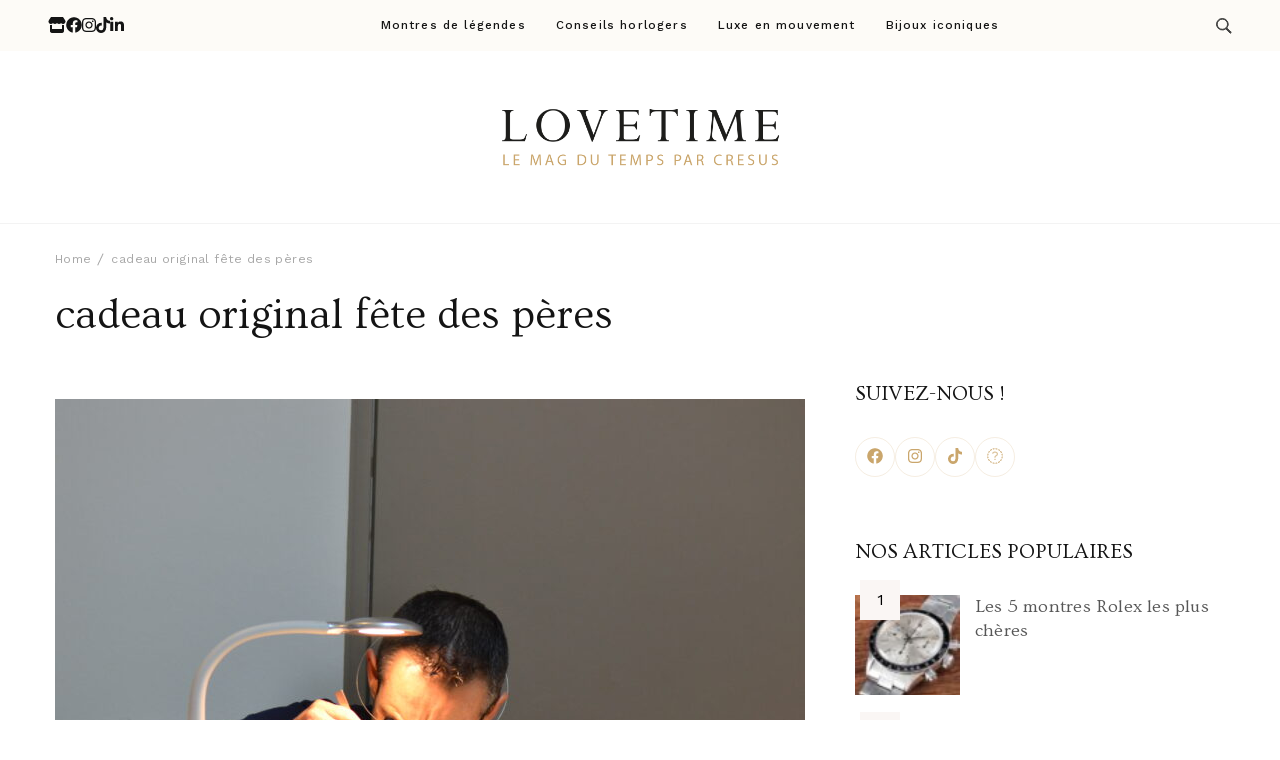

--- FILE ---
content_type: text/html; charset=UTF-8
request_url: https://lemag.cresus.fr/tag/cadeau-original-fete-des-peres/
body_size: 77157
content:
    <!DOCTYPE html>
    <html dir="ltr" lang="fr-FR" prefix="og: https://ogp.me/ns#">
    <head itemscope itemtype="https://schema.org/WebSite">
	    <meta charset="UTF-8">
    <meta name="viewport" content="width=device-width, initial-scale=1">
    <link rel="profile" href="https://gmpg.org/xfn/11">
    <title>cadeau original fête des pères | Lovetime</title>

		<!-- All in One SEO 4.7.8 - aioseo.com -->
	<meta name="robots" content="max-image-preview:large" />
	<link rel="canonical" href="https://lemag.cresus.fr/tag/cadeau-original-fete-des-peres/" />
	<meta name="generator" content="All in One SEO (AIOSEO) 4.7.8" />
		<script type="application/ld+json" class="aioseo-schema">
			{"@context":"https:\/\/schema.org","@graph":[{"@type":"BreadcrumbList","@id":"https:\/\/lemag.cresus.fr\/tag\/cadeau-original-fete-des-peres\/#breadcrumblist","itemListElement":[{"@type":"ListItem","@id":"https:\/\/lemag.cresus.fr\/#listItem","position":1,"name":"Home","item":"https:\/\/lemag.cresus.fr\/","nextItem":{"@type":"ListItem","@id":"https:\/\/lemag.cresus.fr\/tag\/cadeau-original-fete-des-peres\/#listItem","name":"cadeau original f\u00eate des p\u00e8res"}},{"@type":"ListItem","@id":"https:\/\/lemag.cresus.fr\/tag\/cadeau-original-fete-des-peres\/#listItem","position":2,"name":"cadeau original f\u00eate des p\u00e8res","previousItem":{"@type":"ListItem","@id":"https:\/\/lemag.cresus.fr\/#listItem","name":"Home"}}]},{"@type":"CollectionPage","@id":"https:\/\/lemag.cresus.fr\/tag\/cadeau-original-fete-des-peres\/#collectionpage","url":"https:\/\/lemag.cresus.fr\/tag\/cadeau-original-fete-des-peres\/","name":"cadeau original f\u00eate des p\u00e8res | Lovetime","inLanguage":"fr-FR","isPartOf":{"@id":"https:\/\/lemag.cresus.fr\/#website"},"breadcrumb":{"@id":"https:\/\/lemag.cresus.fr\/tag\/cadeau-original-fete-des-peres\/#breadcrumblist"}},{"@type":"Organization","@id":"https:\/\/lemag.cresus.fr\/#organization","name":"Le Mag de Cresus","description":"Le blog d'informations Montres & Bijoux d'occasion par Cresus","url":"https:\/\/lemag.cresus.fr\/","logo":{"@type":"ImageObject","url":"https:\/\/lemag.cresus.fr\/wp-content\/uploads\/2024\/05\/cropped-Logo-lovetime.png","@id":"https:\/\/lemag.cresus.fr\/tag\/cadeau-original-fete-des-peres\/#organizationLogo","width":1140,"height":330},"image":{"@id":"https:\/\/lemag.cresus.fr\/tag\/cadeau-original-fete-des-peres\/#organizationLogo"}},{"@type":"WebSite","@id":"https:\/\/lemag.cresus.fr\/#website","url":"https:\/\/lemag.cresus.fr\/","name":"Le Mag de Cresus","description":"Le blog d'informations Montres & Bijoux d'occasion par Cresus","inLanguage":"fr-FR","publisher":{"@id":"https:\/\/lemag.cresus.fr\/#organization"}}]}
		</script>
		<!-- All in One SEO -->

<script id="cookieyes" type="text/javascript" src="https://cdn-cookieyes.com/client_data/d7c2abe9cbee8952fc830f7e/script.js"></script><link rel='dns-prefetch' href='//js-eu1.hs-scripts.com' />
<link rel='dns-prefetch' href='//fonts.googleapis.com' />
<link rel="alternate" type="application/rss+xml" title="Lovetime &raquo; Flux" href="https://lemag.cresus.fr/feed/" />
<link rel="alternate" type="application/rss+xml" title="Lovetime &raquo; Flux de l’étiquette cadeau original fête des pères" href="https://lemag.cresus.fr/tag/cadeau-original-fete-des-peres/feed/" />
<script type="text/javascript">
/* <![CDATA[ */
window._wpemojiSettings = {"baseUrl":"https:\/\/s.w.org\/images\/core\/emoji\/15.0.3\/72x72\/","ext":".png","svgUrl":"https:\/\/s.w.org\/images\/core\/emoji\/15.0.3\/svg\/","svgExt":".svg","source":{"concatemoji":"https:\/\/lemag.cresus.fr\/wp-includes\/js\/wp-emoji-release.min.js?ver=c40cd3c6244d6905a6d33217cd685ada"}};
/*! This file is auto-generated */
!function(i,n){var o,s,e;function c(e){try{var t={supportTests:e,timestamp:(new Date).valueOf()};sessionStorage.setItem(o,JSON.stringify(t))}catch(e){}}function p(e,t,n){e.clearRect(0,0,e.canvas.width,e.canvas.height),e.fillText(t,0,0);var t=new Uint32Array(e.getImageData(0,0,e.canvas.width,e.canvas.height).data),r=(e.clearRect(0,0,e.canvas.width,e.canvas.height),e.fillText(n,0,0),new Uint32Array(e.getImageData(0,0,e.canvas.width,e.canvas.height).data));return t.every(function(e,t){return e===r[t]})}function u(e,t,n){switch(t){case"flag":return n(e,"\ud83c\udff3\ufe0f\u200d\u26a7\ufe0f","\ud83c\udff3\ufe0f\u200b\u26a7\ufe0f")?!1:!n(e,"\ud83c\uddfa\ud83c\uddf3","\ud83c\uddfa\u200b\ud83c\uddf3")&&!n(e,"\ud83c\udff4\udb40\udc67\udb40\udc62\udb40\udc65\udb40\udc6e\udb40\udc67\udb40\udc7f","\ud83c\udff4\u200b\udb40\udc67\u200b\udb40\udc62\u200b\udb40\udc65\u200b\udb40\udc6e\u200b\udb40\udc67\u200b\udb40\udc7f");case"emoji":return!n(e,"\ud83d\udc26\u200d\u2b1b","\ud83d\udc26\u200b\u2b1b")}return!1}function f(e,t,n){var r="undefined"!=typeof WorkerGlobalScope&&self instanceof WorkerGlobalScope?new OffscreenCanvas(300,150):i.createElement("canvas"),a=r.getContext("2d",{willReadFrequently:!0}),o=(a.textBaseline="top",a.font="600 32px Arial",{});return e.forEach(function(e){o[e]=t(a,e,n)}),o}function t(e){var t=i.createElement("script");t.src=e,t.defer=!0,i.head.appendChild(t)}"undefined"!=typeof Promise&&(o="wpEmojiSettingsSupports",s=["flag","emoji"],n.supports={everything:!0,everythingExceptFlag:!0},e=new Promise(function(e){i.addEventListener("DOMContentLoaded",e,{once:!0})}),new Promise(function(t){var n=function(){try{var e=JSON.parse(sessionStorage.getItem(o));if("object"==typeof e&&"number"==typeof e.timestamp&&(new Date).valueOf()<e.timestamp+604800&&"object"==typeof e.supportTests)return e.supportTests}catch(e){}return null}();if(!n){if("undefined"!=typeof Worker&&"undefined"!=typeof OffscreenCanvas&&"undefined"!=typeof URL&&URL.createObjectURL&&"undefined"!=typeof Blob)try{var e="postMessage("+f.toString()+"("+[JSON.stringify(s),u.toString(),p.toString()].join(",")+"));",r=new Blob([e],{type:"text/javascript"}),a=new Worker(URL.createObjectURL(r),{name:"wpTestEmojiSupports"});return void(a.onmessage=function(e){c(n=e.data),a.terminate(),t(n)})}catch(e){}c(n=f(s,u,p))}t(n)}).then(function(e){for(var t in e)n.supports[t]=e[t],n.supports.everything=n.supports.everything&&n.supports[t],"flag"!==t&&(n.supports.everythingExceptFlag=n.supports.everythingExceptFlag&&n.supports[t]);n.supports.everythingExceptFlag=n.supports.everythingExceptFlag&&!n.supports.flag,n.DOMReady=!1,n.readyCallback=function(){n.DOMReady=!0}}).then(function(){return e}).then(function(){var e;n.supports.everything||(n.readyCallback(),(e=n.source||{}).concatemoji?t(e.concatemoji):e.wpemoji&&e.twemoji&&(t(e.twemoji),t(e.wpemoji)))}))}((window,document),window._wpemojiSettings);
/* ]]> */
</script>
<link rel='stylesheet' id='sbi_styles-css' href='https://lemag.cresus.fr/wp-content/plugins/instagram-feed/css/sbi-styles.min.css?ver=6.6.1' type='text/css' media='all' />
<style id='wp-emoji-styles-inline-css' type='text/css'>

	img.wp-smiley, img.emoji {
		display: inline !important;
		border: none !important;
		box-shadow: none !important;
		height: 1em !important;
		width: 1em !important;
		margin: 0 0.07em !important;
		vertical-align: -0.1em !important;
		background: none !important;
		padding: 0 !important;
	}
</style>
<link rel='stylesheet' id='wp-block-library-css' href='https://lemag.cresus.fr/wp-includes/css/dist/block-library/style.min.css?ver=c40cd3c6244d6905a6d33217cd685ada' type='text/css' media='all' />
<style id='wp-block-library-theme-inline-css' type='text/css'>
.wp-block-audio figcaption{color:#555;font-size:13px;text-align:center}.is-dark-theme .wp-block-audio figcaption{color:#ffffffa6}.wp-block-audio{margin:0 0 1em}.wp-block-code{border:1px solid #ccc;border-radius:4px;font-family:Menlo,Consolas,monaco,monospace;padding:.8em 1em}.wp-block-embed figcaption{color:#555;font-size:13px;text-align:center}.is-dark-theme .wp-block-embed figcaption{color:#ffffffa6}.wp-block-embed{margin:0 0 1em}.blocks-gallery-caption{color:#555;font-size:13px;text-align:center}.is-dark-theme .blocks-gallery-caption{color:#ffffffa6}.wp-block-image figcaption{color:#555;font-size:13px;text-align:center}.is-dark-theme .wp-block-image figcaption{color:#ffffffa6}.wp-block-image{margin:0 0 1em}.wp-block-pullquote{border-bottom:4px solid;border-top:4px solid;color:currentColor;margin-bottom:1.75em}.wp-block-pullquote cite,.wp-block-pullquote footer,.wp-block-pullquote__citation{color:currentColor;font-size:.8125em;font-style:normal;text-transform:uppercase}.wp-block-quote{border-left:.25em solid;margin:0 0 1.75em;padding-left:1em}.wp-block-quote cite,.wp-block-quote footer{color:currentColor;font-size:.8125em;font-style:normal;position:relative}.wp-block-quote.has-text-align-right{border-left:none;border-right:.25em solid;padding-left:0;padding-right:1em}.wp-block-quote.has-text-align-center{border:none;padding-left:0}.wp-block-quote.is-large,.wp-block-quote.is-style-large,.wp-block-quote.is-style-plain{border:none}.wp-block-search .wp-block-search__label{font-weight:700}.wp-block-search__button{border:1px solid #ccc;padding:.375em .625em}:where(.wp-block-group.has-background){padding:1.25em 2.375em}.wp-block-separator.has-css-opacity{opacity:.4}.wp-block-separator{border:none;border-bottom:2px solid;margin-left:auto;margin-right:auto}.wp-block-separator.has-alpha-channel-opacity{opacity:1}.wp-block-separator:not(.is-style-wide):not(.is-style-dots){width:100px}.wp-block-separator.has-background:not(.is-style-dots){border-bottom:none;height:1px}.wp-block-separator.has-background:not(.is-style-wide):not(.is-style-dots){height:2px}.wp-block-table{margin:0 0 1em}.wp-block-table td,.wp-block-table th{word-break:normal}.wp-block-table figcaption{color:#555;font-size:13px;text-align:center}.is-dark-theme .wp-block-table figcaption{color:#ffffffa6}.wp-block-video figcaption{color:#555;font-size:13px;text-align:center}.is-dark-theme .wp-block-video figcaption{color:#ffffffa6}.wp-block-video{margin:0 0 1em}.wp-block-template-part.has-background{margin-bottom:0;margin-top:0;padding:1.25em 2.375em}
</style>
<style id='classic-theme-styles-inline-css' type='text/css'>
/*! This file is auto-generated */
.wp-block-button__link{color:#fff;background-color:#32373c;border-radius:9999px;box-shadow:none;text-decoration:none;padding:calc(.667em + 2px) calc(1.333em + 2px);font-size:1.125em}.wp-block-file__button{background:#32373c;color:#fff;text-decoration:none}
</style>
<style id='global-styles-inline-css' type='text/css'>
body{--wp--preset--color--black: #000000;--wp--preset--color--cyan-bluish-gray: #abb8c3;--wp--preset--color--white: #ffffff;--wp--preset--color--pale-pink: #f78da7;--wp--preset--color--vivid-red: #cf2e2e;--wp--preset--color--luminous-vivid-orange: #ff6900;--wp--preset--color--luminous-vivid-amber: #fcb900;--wp--preset--color--light-green-cyan: #7bdcb5;--wp--preset--color--vivid-green-cyan: #00d084;--wp--preset--color--pale-cyan-blue: #8ed1fc;--wp--preset--color--vivid-cyan-blue: #0693e3;--wp--preset--color--vivid-purple: #9b51e0;--wp--preset--gradient--vivid-cyan-blue-to-vivid-purple: linear-gradient(135deg,rgba(6,147,227,1) 0%,rgb(155,81,224) 100%);--wp--preset--gradient--light-green-cyan-to-vivid-green-cyan: linear-gradient(135deg,rgb(122,220,180) 0%,rgb(0,208,130) 100%);--wp--preset--gradient--luminous-vivid-amber-to-luminous-vivid-orange: linear-gradient(135deg,rgba(252,185,0,1) 0%,rgba(255,105,0,1) 100%);--wp--preset--gradient--luminous-vivid-orange-to-vivid-red: linear-gradient(135deg,rgba(255,105,0,1) 0%,rgb(207,46,46) 100%);--wp--preset--gradient--very-light-gray-to-cyan-bluish-gray: linear-gradient(135deg,rgb(238,238,238) 0%,rgb(169,184,195) 100%);--wp--preset--gradient--cool-to-warm-spectrum: linear-gradient(135deg,rgb(74,234,220) 0%,rgb(151,120,209) 20%,rgb(207,42,186) 40%,rgb(238,44,130) 60%,rgb(251,105,98) 80%,rgb(254,248,76) 100%);--wp--preset--gradient--blush-light-purple: linear-gradient(135deg,rgb(255,206,236) 0%,rgb(152,150,240) 100%);--wp--preset--gradient--blush-bordeaux: linear-gradient(135deg,rgb(254,205,165) 0%,rgb(254,45,45) 50%,rgb(107,0,62) 100%);--wp--preset--gradient--luminous-dusk: linear-gradient(135deg,rgb(255,203,112) 0%,rgb(199,81,192) 50%,rgb(65,88,208) 100%);--wp--preset--gradient--pale-ocean: linear-gradient(135deg,rgb(255,245,203) 0%,rgb(182,227,212) 50%,rgb(51,167,181) 100%);--wp--preset--gradient--electric-grass: linear-gradient(135deg,rgb(202,248,128) 0%,rgb(113,206,126) 100%);--wp--preset--gradient--midnight: linear-gradient(135deg,rgb(2,3,129) 0%,rgb(40,116,252) 100%);--wp--preset--font-size--small: 13px;--wp--preset--font-size--medium: 20px;--wp--preset--font-size--large: 36px;--wp--preset--font-size--x-large: 42px;--wp--preset--spacing--20: 0.44rem;--wp--preset--spacing--30: 0.67rem;--wp--preset--spacing--40: 1rem;--wp--preset--spacing--50: 1.5rem;--wp--preset--spacing--60: 2.25rem;--wp--preset--spacing--70: 3.38rem;--wp--preset--spacing--80: 5.06rem;--wp--preset--shadow--natural: 6px 6px 9px rgba(0, 0, 0, 0.2);--wp--preset--shadow--deep: 12px 12px 50px rgba(0, 0, 0, 0.4);--wp--preset--shadow--sharp: 6px 6px 0px rgba(0, 0, 0, 0.2);--wp--preset--shadow--outlined: 6px 6px 0px -3px rgba(255, 255, 255, 1), 6px 6px rgba(0, 0, 0, 1);--wp--preset--shadow--crisp: 6px 6px 0px rgba(0, 0, 0, 1);}:where(.is-layout-flex){gap: 0.5em;}:where(.is-layout-grid){gap: 0.5em;}body .is-layout-flex{display: flex;}body .is-layout-flex{flex-wrap: wrap;align-items: center;}body .is-layout-flex > *{margin: 0;}body .is-layout-grid{display: grid;}body .is-layout-grid > *{margin: 0;}:where(.wp-block-columns.is-layout-flex){gap: 2em;}:where(.wp-block-columns.is-layout-grid){gap: 2em;}:where(.wp-block-post-template.is-layout-flex){gap: 1.25em;}:where(.wp-block-post-template.is-layout-grid){gap: 1.25em;}.has-black-color{color: var(--wp--preset--color--black) !important;}.has-cyan-bluish-gray-color{color: var(--wp--preset--color--cyan-bluish-gray) !important;}.has-white-color{color: var(--wp--preset--color--white) !important;}.has-pale-pink-color{color: var(--wp--preset--color--pale-pink) !important;}.has-vivid-red-color{color: var(--wp--preset--color--vivid-red) !important;}.has-luminous-vivid-orange-color{color: var(--wp--preset--color--luminous-vivid-orange) !important;}.has-luminous-vivid-amber-color{color: var(--wp--preset--color--luminous-vivid-amber) !important;}.has-light-green-cyan-color{color: var(--wp--preset--color--light-green-cyan) !important;}.has-vivid-green-cyan-color{color: var(--wp--preset--color--vivid-green-cyan) !important;}.has-pale-cyan-blue-color{color: var(--wp--preset--color--pale-cyan-blue) !important;}.has-vivid-cyan-blue-color{color: var(--wp--preset--color--vivid-cyan-blue) !important;}.has-vivid-purple-color{color: var(--wp--preset--color--vivid-purple) !important;}.has-black-background-color{background-color: var(--wp--preset--color--black) !important;}.has-cyan-bluish-gray-background-color{background-color: var(--wp--preset--color--cyan-bluish-gray) !important;}.has-white-background-color{background-color: var(--wp--preset--color--white) !important;}.has-pale-pink-background-color{background-color: var(--wp--preset--color--pale-pink) !important;}.has-vivid-red-background-color{background-color: var(--wp--preset--color--vivid-red) !important;}.has-luminous-vivid-orange-background-color{background-color: var(--wp--preset--color--luminous-vivid-orange) !important;}.has-luminous-vivid-amber-background-color{background-color: var(--wp--preset--color--luminous-vivid-amber) !important;}.has-light-green-cyan-background-color{background-color: var(--wp--preset--color--light-green-cyan) !important;}.has-vivid-green-cyan-background-color{background-color: var(--wp--preset--color--vivid-green-cyan) !important;}.has-pale-cyan-blue-background-color{background-color: var(--wp--preset--color--pale-cyan-blue) !important;}.has-vivid-cyan-blue-background-color{background-color: var(--wp--preset--color--vivid-cyan-blue) !important;}.has-vivid-purple-background-color{background-color: var(--wp--preset--color--vivid-purple) !important;}.has-black-border-color{border-color: var(--wp--preset--color--black) !important;}.has-cyan-bluish-gray-border-color{border-color: var(--wp--preset--color--cyan-bluish-gray) !important;}.has-white-border-color{border-color: var(--wp--preset--color--white) !important;}.has-pale-pink-border-color{border-color: var(--wp--preset--color--pale-pink) !important;}.has-vivid-red-border-color{border-color: var(--wp--preset--color--vivid-red) !important;}.has-luminous-vivid-orange-border-color{border-color: var(--wp--preset--color--luminous-vivid-orange) !important;}.has-luminous-vivid-amber-border-color{border-color: var(--wp--preset--color--luminous-vivid-amber) !important;}.has-light-green-cyan-border-color{border-color: var(--wp--preset--color--light-green-cyan) !important;}.has-vivid-green-cyan-border-color{border-color: var(--wp--preset--color--vivid-green-cyan) !important;}.has-pale-cyan-blue-border-color{border-color: var(--wp--preset--color--pale-cyan-blue) !important;}.has-vivid-cyan-blue-border-color{border-color: var(--wp--preset--color--vivid-cyan-blue) !important;}.has-vivid-purple-border-color{border-color: var(--wp--preset--color--vivid-purple) !important;}.has-vivid-cyan-blue-to-vivid-purple-gradient-background{background: var(--wp--preset--gradient--vivid-cyan-blue-to-vivid-purple) !important;}.has-light-green-cyan-to-vivid-green-cyan-gradient-background{background: var(--wp--preset--gradient--light-green-cyan-to-vivid-green-cyan) !important;}.has-luminous-vivid-amber-to-luminous-vivid-orange-gradient-background{background: var(--wp--preset--gradient--luminous-vivid-amber-to-luminous-vivid-orange) !important;}.has-luminous-vivid-orange-to-vivid-red-gradient-background{background: var(--wp--preset--gradient--luminous-vivid-orange-to-vivid-red) !important;}.has-very-light-gray-to-cyan-bluish-gray-gradient-background{background: var(--wp--preset--gradient--very-light-gray-to-cyan-bluish-gray) !important;}.has-cool-to-warm-spectrum-gradient-background{background: var(--wp--preset--gradient--cool-to-warm-spectrum) !important;}.has-blush-light-purple-gradient-background{background: var(--wp--preset--gradient--blush-light-purple) !important;}.has-blush-bordeaux-gradient-background{background: var(--wp--preset--gradient--blush-bordeaux) !important;}.has-luminous-dusk-gradient-background{background: var(--wp--preset--gradient--luminous-dusk) !important;}.has-pale-ocean-gradient-background{background: var(--wp--preset--gradient--pale-ocean) !important;}.has-electric-grass-gradient-background{background: var(--wp--preset--gradient--electric-grass) !important;}.has-midnight-gradient-background{background: var(--wp--preset--gradient--midnight) !important;}.has-small-font-size{font-size: var(--wp--preset--font-size--small) !important;}.has-medium-font-size{font-size: var(--wp--preset--font-size--medium) !important;}.has-large-font-size{font-size: var(--wp--preset--font-size--large) !important;}.has-x-large-font-size{font-size: var(--wp--preset--font-size--x-large) !important;}
.wp-block-navigation a:where(:not(.wp-element-button)){color: inherit;}
:where(.wp-block-post-template.is-layout-flex){gap: 1.25em;}:where(.wp-block-post-template.is-layout-grid){gap: 1.25em;}
:where(.wp-block-columns.is-layout-flex){gap: 2em;}:where(.wp-block-columns.is-layout-grid){gap: 2em;}
.wp-block-pullquote{font-size: 1.5em;line-height: 1.6;}
</style>
<link rel='stylesheet' id='raratheme-companion-css' href='https://lemag.cresus.fr/wp-content/plugins/raratheme-companion/public/css/raratheme-companion-public.min.css?ver=1.4.2' type='text/css' media='all' />
<link rel='stylesheet' id='travelbee-google-fonts-css' href='https://fonts.googleapis.com/css?family=Work+Sans%3A100%2C200%2C300%2Cregular%2C500%2C600%2C700%2C800%2C900%2C100italic%2C200italic%2C300italic%2Citalic%2C500italic%2C600italic%2C700italic%2C800italic%2C900italic%7COvo%3Aregular%7CCaveat%3A400' type='text/css' media='all' />
<link rel='stylesheet' id='all-css' href='https://lemag.cresus.fr/wp-content/themes/travelbee/css/all.min.css?ver=6.1.1' type='text/css' media='all' />
<link rel='stylesheet' id='owl-carousel-css' href='https://lemag.cresus.fr/wp-content/themes/travelbee/css/owl.carousel.min.css?ver=2.3.4' type='text/css' media='all' />
<link rel='stylesheet' id='animate-css' href='https://lemag.cresus.fr/wp-content/themes/travelbee/css/animate.min.css?ver=3.5.2' type='text/css' media='all' />
<link rel='stylesheet' id='travelbee-css' href='https://lemag.cresus.fr/wp-content/themes/travelbee/style.min.css?ver=c40cd3c6244d6905a6d33217cd685ada' type='text/css' media='all' />
<link rel='stylesheet' id='heateor_sss_frontend_css-css' href='https://lemag.cresus.fr/wp-content/plugins/sassy-social-share/public/css/sassy-social-share-public.css?ver=3.3.70' type='text/css' media='all' />
<style id='heateor_sss_frontend_css-inline-css' type='text/css'>
.heateor_sss_button_instagram span.heateor_sss_svg,a.heateor_sss_instagram span.heateor_sss_svg{background:radial-gradient(circle at 30% 107%,#fdf497 0,#fdf497 5%,#fd5949 45%,#d6249f 60%,#285aeb 90%)}.heateor_sss_horizontal_sharing .heateor_sss_svg,.heateor_sss_standard_follow_icons_container .heateor_sss_svg{color:#fff;border-width:0px;border-style:solid;border-color:transparent}.heateor_sss_horizontal_sharing .heateorSssTCBackground{color:#666}.heateor_sss_horizontal_sharing span.heateor_sss_svg:hover,.heateor_sss_standard_follow_icons_container span.heateor_sss_svg:hover{border-color:transparent;}.heateor_sss_vertical_sharing span.heateor_sss_svg,.heateor_sss_floating_follow_icons_container span.heateor_sss_svg{color:#fff;border-width:0px;border-style:solid;border-color:transparent;}.heateor_sss_vertical_sharing .heateorSssTCBackground{color:#666;}.heateor_sss_vertical_sharing span.heateor_sss_svg:hover,.heateor_sss_floating_follow_icons_container span.heateor_sss_svg:hover{border-color:transparent;}@media screen and (max-width:783px) {.heateor_sss_vertical_sharing{display:none!important}}div.heateor_sss_sharing_title{text-align:center}div.heateor_sss_sharing_ul{width:100%;text-align:center;}div.heateor_sss_horizontal_sharing div.heateor_sss_sharing_ul a{float:none!important;display:inline-block;}
</style>
<script type="text/javascript" src="https://lemag.cresus.fr/wp-includes/js/jquery/jquery.min.js?ver=3.7.1" id="jquery-core-js"></script>
<script type="text/javascript" src="https://lemag.cresus.fr/wp-includes/js/jquery/jquery-migrate.min.js?ver=3.4.1" id="jquery-migrate-js"></script>
<link rel="https://api.w.org/" href="https://lemag.cresus.fr/wp-json/" /><link rel="alternate" type="application/json" href="https://lemag.cresus.fr/wp-json/wp/v2/tags/2572" /><link rel="EditURI" type="application/rsd+xml" title="RSD" href="https://lemag.cresus.fr/xmlrpc.php?rsd" />
		<!-- Custom Logo: hide header text -->
		<style id="custom-logo-css" type="text/css">
			.site-title, .site-description {
				position: absolute;
				clip: rect(1px, 1px, 1px, 1px);
			}
		</style>
		<!-- Google Tag Manager -->
<script>(function(w,d,s,l,i){w[l]=w[l]||[];w[l].push({'gtm.start':
new Date().getTime(),event:'gtm.js'});var f=d.getElementsByTagName(s)[0],
j=d.createElement(s),dl=l!='dataLayer'?'&l='+l:'';j.async=true;j.src=
'https://www.googletagmanager.com/gtm.js?id='+i+dl;f.parentNode.insertBefore(j,f);
})(window,document,'script','dataLayer','GTM-W3NPT7KL');</script>
<!-- End Google Tag Manager -->			<!-- DO NOT COPY THIS SNIPPET! Start of Page Analytics Tracking for HubSpot WordPress plugin v11.1.73-->
			<script class="hsq-set-content-id" data-content-id="listing-page">
				var _hsq = _hsq || [];
				_hsq.push(["setContentType", "listing-page"]);
			</script>
			<!-- DO NOT COPY THIS SNIPPET! End of Page Analytics Tracking for HubSpot WordPress plugin -->
			<style type="text/css">.broken_link, a.broken_link {
	text-decoration: line-through;
}</style><link rel="icon" href="https://lemag.cresus.fr/wp-content/uploads/2024/05/cropped-FaviconlovetimeV2-32x32.jpg" sizes="32x32" />
<link rel="icon" href="https://lemag.cresus.fr/wp-content/uploads/2024/05/cropped-FaviconlovetimeV2-192x192.jpg" sizes="192x192" />
<link rel="apple-touch-icon" href="https://lemag.cresus.fr/wp-content/uploads/2024/05/cropped-FaviconlovetimeV2-180x180.jpg" />
<meta name="msapplication-TileImage" content="https://lemag.cresus.fr/wp-content/uploads/2024/05/cropped-FaviconlovetimeV2-270x270.jpg" />
<style type='text/css' media='all'>
    :root {
		--primary-color: #caa66c;
		--primary-color-rgb: 202, 166, 108;
        --primary-font: Work Sans;
        --secondary-font: Ovo;
	}

    .site-title{
        font-size   : 30px;
        font-family : Ovo;
        font-weight : 400;
        font-style  : normal;
    }
    
    .site-title a{
		color: #141414;
	}
     

    .custom-logo-link img{
        width: 303px;
        max-width: 100%;
	}

    .advance-cta .advance-cta-wrapper{
        background-color: #faf6f4; 
    }

       
        .about-section {
            background-color: #caa66c;
        }
            .product-section {
                            background-color: #fafafa;
                    }
       
        .newsletter-section {
            background-color: #faf6f4;
        }
            .newsletter {
                background-color: #faf6f4;
            }
        
    /* Typography */

    body {
        font-family : Work Sans;
        font-size   : 16px;        
    }

    blockquote::before{
      background-image: url("data:image/svg+xml,%3Csvg width='72' height='54' viewBox='0 0 72 54' fill='none' xmlns='http://www.w3.org/2000/svg'%3E%3Cpath d='M16.32 54C11.2 54 7.168 52.1684 4.224 48.5053C1.408 44.7158 0 39.7895 0 33.7263C0 26.5263 1.856 19.9579 5.568 14.0211C9.408 8.08422 15.104 3.41053 22.656 0L32.64 8.14737C27.392 9.91579 22.976 12.5684 19.392 16.1053C15.808 19.5158 13.44 23.3684 12.288 27.6632L13.248 28.0421C14.272 27.0316 16.064 26.5263 18.624 26.5263C21.824 26.5263 24.64 27.7263 27.072 30.1263C29.632 32.4 30.912 35.6211 30.912 39.7895C30.912 43.8316 29.504 47.2421 26.688 50.0211C23.872 52.6737 20.416 54 16.32 54ZM55.68 54C50.56 54 46.528 52.1684 43.584 48.5053C40.768 44.7158 39.36 39.7895 39.36 33.7263C39.36 26.5263 41.216 19.9579 44.928 14.0211C48.768 8.08422 54.464 3.41053 62.016 0L72 8.14737C66.752 9.91579 62.336 12.5684 58.752 16.1053C55.168 19.5158 52.8 23.3684 51.648 27.6632L52.608 28.0421C53.632 27.0316 55.424 26.5263 57.984 26.5263C61.184 26.5263 64 27.7263 66.432 30.1263C68.992 32.4 70.272 35.6211 70.272 39.7895C70.272 43.8316 68.864 47.2421 66.048 50.0211C63.232 52.6737 59.776 54 55.68 54Z' fill='%23575757'/%3E%3C/svg%3E%0A");
    }
      
    nav.post-navigation .nav-links .nav-next:hover .meta-nav::before, nav.post-navigation .nav-links .nav-previous:hover .meta-nav::before {
        background-image: url("data:image/svg+xml,%3Csvg width='41' height='15' viewBox='0 0 41 15' fill='none' xmlns='http://www.w3.org/2000/svg'%3E%3Cline y1='-0.5' x2='39' y2='-0.5' transform='matrix(-1 0 0 1 40.5 8)' stroke='%23caa66c'/%3E%3Cpath d='M9 0C9 5 1 7.5 1 7.5C1 7.5 9 10 9 15' stroke='%23caa66c' stroke-linejoin='round'/%3E%3C/svg%3E ");
    }
    
    
    .newsletter-section .newsletter-section-grid .grid-item.background-image:after {
       background-image: url("data:image/svg+xml,%3Csvg width='148' height='41' viewBox='0 0 148 41' fill='none' xmlns='http://www.w3.org/2000/svg'%3E%3Cpath d='M1 24.4579C31.8897 43.7472 98.653 52.3941 141.5 6' stroke='%23caa66c'/%3E%3Cpath d='M131 5.93066C134.653 9.39553 141.942 5.19738 141.942 5.19738C141.942 5.19738 138.305 12.8604 141.958 16.3253' stroke='%23caa66c' stroke-linejoin='round'/%3E%3C/svg%3E ");
    }
    
    </style></head>

<body data-rsssl=1 class="archive tag tag-cadeau-original-fete-des-peres tag-2572 wp-custom-logo classic-one hfeed travelbee-has-blocks rightsidebar" itemscope itemtype="https://schema.org/WebPage">

<!-- Google Tag Manager (noscript) -->
<noscript><iframe src="https://www.googletagmanager.com/ns.html?id=GTM-W3NPT7KL"
height="0" width="0" style="display:none;visibility:hidden"></iframe></noscript>
<!-- End Google Tag Manager (noscript) -->    <div id="page" class="site">
        <a class="skip-link screen-reader-text" href="#content">Skip to content (Press Enter)</a>
        <header id="masthead" class="site-header style-one" itemscope itemtype="http://schema.org/WPHeader">
                <div class="sticky-header">
            <div class="container">
                        <div class="site-branding" itemscope itemtype="http://schema.org/Organization">
            <div class="site-logo"><a href="https://lemag.cresus.fr/" class="custom-logo-link" rel="home"><img width="1140" height="330" src="https://lemag.cresus.fr/wp-content/uploads/2024/05/cropped-Logo-lovetime.png" class="custom-logo" alt="Lovetime" decoding="async" fetchpriority="high" srcset="https://lemag.cresus.fr/wp-content/uploads/2024/05/cropped-Logo-lovetime.png 1140w, https://lemag.cresus.fr/wp-content/uploads/2024/05/cropped-Logo-lovetime-480x139.png 480w, https://lemag.cresus.fr/wp-content/uploads/2024/05/cropped-Logo-lovetime-960x278.png 960w, https://lemag.cresus.fr/wp-content/uploads/2024/05/cropped-Logo-lovetime-768x222.png 768w" sizes="(max-width: 1140px) 100vw, 1140px" /></a></div><div class="site-title-wrap">                        <p class="site-title" itemprop="name"><a href="https://lemag.cresus.fr/" rel="home" itemprop="url">Lovetime</a></p>
                                            <p class="site-description" itemprop="description">Le blog d&#039;informations Montres &amp; Bijoux d&#039;occasion par Cresus</p>
                    </div>        </div>    
                    <div class="nav-plus-btn-wrapper">
                            <div class="toggle-btn-wrap">
            <button class="toggle-btn">
                <span class="toggle-bar"></span>
                <span class="toggle-bar"></span>
                <span class="toggle-bar"></span>
            </button>
        </div> 
        <nav id="sticky-navigation" class="main-navigation" role="navigation" itemscope itemtype="http://schema.org/SiteNavigationElement">
            <div class="menu-lovetime-container"><ul id="primary-menu" class="nav-menu"><li id="menu-item-22627" class="menu-item menu-item-type-taxonomy menu-item-object-category menu-item-22627"><a href="https://lemag.cresus.fr/montres-de-legendes/">Montres de légendes</a></li>
<li id="menu-item-22628" class="menu-item menu-item-type-taxonomy menu-item-object-category menu-item-22628"><a href="https://lemag.cresus.fr/conseils-horlogers/">Conseils horlogers</a></li>
<li id="menu-item-22629" class="menu-item menu-item-type-taxonomy menu-item-object-category menu-item-22629"><a href="https://lemag.cresus.fr/luxe-en-mouvement/">Luxe en mouvement</a></li>
<li id="menu-item-22630" class="menu-item menu-item-type-taxonomy menu-item-object-category menu-item-22630"><a href="https://lemag.cresus.fr/bijoux-sacs-iconiques/">Bijoux iconiques</a></li>
</ul></div>        </nav><!-- #site-navigation -->
                    </div>
            </div>
        </div>
            <div class="header-top">
            <div class="container">
                <div class="header-left">
                        <ul class="social-networks">
    	            <li>
                <a href="https://www.cresus.fr/" target="_blank" rel="nofollow noopener">
                    <i class="fas fa-store"></i>
                </a>
            </li>    	   
                        <li>
                <a href="https://www.facebook.com/cresus.montres/" target="_blank" rel="nofollow noopener">
                    <i class="fab fa-facebook"></i>
                </a>
            </li>    	   
                        <li>
                <a href="https://www.instagram.com/cresus_montres_bijoux/" target="_blank" rel="nofollow noopener">
                    <i class="fab fa-instagram"></i>
                </a>
            </li>    	   
                        <li>
                <a href="https://www.tiktok.com/@cresusmontresbijoux" target="_blank" rel="nofollow noopener">
                    <i class="fab fa-tiktok"></i>
                </a>
            </li>    	   
                        <li>
                <a href="https://fr.linkedin.com/company/cresus" target="_blank" rel="nofollow noopener">
                    <i class="fab fa-linkedin-in"></i>
                </a>
            </li>    	   
            	</ul>
                        </div>
                <div class="header-main">
                            <nav id="site-navigation" class="main-navigation" itemscope itemtype="http://schema.org/SiteNavigationElement">
            <div class="menu-lovetime-container"><ul id="primary-menu" class="nav-menu"><li class="menu-item menu-item-type-taxonomy menu-item-object-category menu-item-22627"><a href="https://lemag.cresus.fr/montres-de-legendes/">Montres de légendes</a></li>
<li class="menu-item menu-item-type-taxonomy menu-item-object-category menu-item-22628"><a href="https://lemag.cresus.fr/conseils-horlogers/">Conseils horlogers</a></li>
<li class="menu-item menu-item-type-taxonomy menu-item-object-category menu-item-22629"><a href="https://lemag.cresus.fr/luxe-en-mouvement/">Luxe en mouvement</a></li>
<li class="menu-item menu-item-type-taxonomy menu-item-object-category menu-item-22630"><a href="https://lemag.cresus.fr/bijoux-sacs-iconiques/">Bijoux iconiques</a></li>
</ul></div>        </nav><!-- #site-navigation -->
                        </div>
                <div class="header-right">
                        <div class="header-cart">
            </div>
        <div class="header-search">
            <button class="search-toggle" data-toggle-target=".search-modal" data-toggle-body-class="showing-search-modal" data-set-focus=".search-modal .search-field" aria-expanded="false">
                <svg xmlns="http://www.w3.org/2000/svg" width="16.197" height="16.546"
                    viewBox="0 0 16.197 16.546">
                    <path id="icons8-search"
                        d="M9.939,3a5.939,5.939,0,1,0,3.472,10.754l4.6,4.585.983-.983L14.448,12.8A5.939,5.939,0,0,0,9.939,3Zm0,.7A5.24,5.24,0,1,1,4.7,8.939,5.235,5.235,0,0,1,9.939,3.7Z"
                        transform="translate(-3.5 -2.5)" fill="#222" stroke="#222" stroke-width="1"
                        opacity="0.8"></path>
                </svg>
            </button>
            <div class="header-search-wrap search-modal cover-modal" data-modal-target-string=".search-modal">
                <div class="header-search-inner">
                    <form role="search" method="get" class="search-form" action="https://lemag.cresus.fr/">
				<label>
					<span class="screen-reader-text">Rechercher :</span>
					<input type="search" class="search-field" placeholder="Rechercher…" value="" name="s" />
				</label>
				<input type="submit" class="search-submit" value="Rechercher" />
			</form>                    <button class="close" data-toggle-target=".search-modal" data-toggle-body-class="showing-search-modal" data-set-focus=".search-modal .search-field" aria-expanded="false">Close</button>
                </div>
            </div>
        </div>
                    </div>
            </div>
        </div>
        <div class="header-middle">
            <div class="container">
                        <div class="site-branding" itemscope itemtype="http://schema.org/Organization">
            <div class="site-logo"><a href="https://lemag.cresus.fr/" class="custom-logo-link" rel="home"><img width="1140" height="330" src="https://lemag.cresus.fr/wp-content/uploads/2024/05/cropped-Logo-lovetime.png" class="custom-logo" alt="Lovetime" decoding="async" srcset="https://lemag.cresus.fr/wp-content/uploads/2024/05/cropped-Logo-lovetime.png 1140w, https://lemag.cresus.fr/wp-content/uploads/2024/05/cropped-Logo-lovetime-480x139.png 480w, https://lemag.cresus.fr/wp-content/uploads/2024/05/cropped-Logo-lovetime-960x278.png 960w, https://lemag.cresus.fr/wp-content/uploads/2024/05/cropped-Logo-lovetime-768x222.png 768w" sizes="(max-width: 1140px) 100vw, 1140px" /></a></div><div class="site-title-wrap">                        <p class="site-title" itemprop="name"><a href="https://lemag.cresus.fr/" rel="home" itemprop="url">Lovetime</a></p>
                                            <p class="site-description" itemprop="description">Le blog d&#039;informations Montres &amp; Bijoux d&#039;occasion par Cresus</p>
                    </div>        </div>    
                </div>
        </div>
        	<div class="mobile-header">
		<div class="header-main">
			<div class="container">
				<div class="mob-nav-site-branding-wrap">
					<div class="header-center">
						        <div class="site-branding" itemscope itemtype="http://schema.org/Organization">
            <div class="site-logo"><a href="https://lemag.cresus.fr/" class="custom-logo-link" rel="home"><img width="1140" height="330" src="https://lemag.cresus.fr/wp-content/uploads/2024/05/cropped-Logo-lovetime.png" class="custom-logo" alt="Lovetime" decoding="async" srcset="https://lemag.cresus.fr/wp-content/uploads/2024/05/cropped-Logo-lovetime.png 1140w, https://lemag.cresus.fr/wp-content/uploads/2024/05/cropped-Logo-lovetime-480x139.png 480w, https://lemag.cresus.fr/wp-content/uploads/2024/05/cropped-Logo-lovetime-960x278.png 960w, https://lemag.cresus.fr/wp-content/uploads/2024/05/cropped-Logo-lovetime-768x222.png 768w" sizes="(max-width: 1140px) 100vw, 1140px" /></a></div><div class="site-title-wrap">                        <p class="site-title" itemprop="name"><a href="https://lemag.cresus.fr/" rel="home" itemprop="url">Lovetime</a></p>
                                            <p class="site-description" itemprop="description">Le blog d&#039;informations Montres &amp; Bijoux d&#039;occasion par Cresus</p>
                    </div>        </div>    
    					</div>
					<div class="header-left">
                            <div class="header-cart">
            </div>
        <div class="header-search">
            <button class="search-toggle" data-toggle-target=".search-modal" data-toggle-body-class="showing-search-modal" data-set-focus=".search-modal .search-field" aria-expanded="false">
                <svg xmlns="http://www.w3.org/2000/svg" width="16.197" height="16.546"
                    viewBox="0 0 16.197 16.546">
                    <path id="icons8-search"
                        d="M9.939,3a5.939,5.939,0,1,0,3.472,10.754l4.6,4.585.983-.983L14.448,12.8A5.939,5.939,0,0,0,9.939,3Zm0,.7A5.24,5.24,0,1,1,4.7,8.939,5.235,5.235,0,0,1,9.939,3.7Z"
                        transform="translate(-3.5 -2.5)" fill="#222" stroke="#222" stroke-width="1"
                        opacity="0.8"></path>
                </svg>
            </button>
            <div class="header-search-wrap search-modal cover-modal" data-modal-target-string=".search-modal">
                <div class="header-search-inner">
                    <form role="search" method="get" class="search-form" action="https://lemag.cresus.fr/">
				<label>
					<span class="screen-reader-text">Rechercher :</span>
					<input type="search" class="search-field" placeholder="Rechercher…" value="" name="s" />
				</label>
				<input type="submit" class="search-submit" value="Rechercher" />
			</form>                    <button class="close" data-toggle-target=".search-modal" data-toggle-body-class="showing-search-modal" data-set-focus=".search-modal .search-field" aria-expanded="false">Close</button>
                </div>
            </div>
        </div>
    						<div class="toggle-btn-wrap">
                            <button class="toggle-btn" data-toggle-target=".main-menu-modal" data-toggle-body-class="showing-main-menu-modal" aria-expanded="false" data-set-focus=".close-main-nav-toggle">
                                <span class="toggle-bar"></span>
                                <span class="toggle-bar"></span>
                                <span class="toggle-bar"></span>
                            </button>
						</div>
					</div>
				</div>
			</div>
		</div>
		<div class="header-bottom-slide mobile-menu-list main-menu-modal cover-modal" data-modal-target-string=".main-menu-modal">
			<div class="header-bottom-slide-inner mobile-menu" aria-label="Mobile" >
				<div class="container">
                    <div class="mobile-header-wrap">
                        <button class="close close-main-nav-toggle" data-toggle-target=".main-menu-modal" data-toggle-body-class="showing-main-menu-modal" aria-expanded="false" data-set-focus=".main-menu-modal"></button>
                    </div>
					<div class="mobile-header-wrapper">
						<div class="header-left">
							        <nav id="site-navigation" class="main-navigation" itemscope itemtype="http://schema.org/SiteNavigationElement">
            <div class="menu-lovetime-container"><ul id="primary-menu" class="nav-menu"><li class="menu-item menu-item-type-taxonomy menu-item-object-category menu-item-22627"><a href="https://lemag.cresus.fr/montres-de-legendes/">Montres de légendes</a></li>
<li class="menu-item menu-item-type-taxonomy menu-item-object-category menu-item-22628"><a href="https://lemag.cresus.fr/conseils-horlogers/">Conseils horlogers</a></li>
<li class="menu-item menu-item-type-taxonomy menu-item-object-category menu-item-22629"><a href="https://lemag.cresus.fr/luxe-en-mouvement/">Luxe en mouvement</a></li>
<li class="menu-item menu-item-type-taxonomy menu-item-object-category menu-item-22630"><a href="https://lemag.cresus.fr/bijoux-sacs-iconiques/">Bijoux iconiques</a></li>
</ul></div>        </nav><!-- #site-navigation -->
        						</div>
					</div>
                    <div class="header-social-wrapper">
                        <div class="header-social">
                                <ul class="social-networks">
    	            <li>
                <a href="https://www.cresus.fr/" target="_blank" rel="nofollow noopener">
                    <i class="fas fa-store"></i>
                </a>
            </li>    	   
                        <li>
                <a href="https://www.facebook.com/cresus.montres/" target="_blank" rel="nofollow noopener">
                    <i class="fab fa-facebook"></i>
                </a>
            </li>    	   
                        <li>
                <a href="https://www.instagram.com/cresus_montres_bijoux/" target="_blank" rel="nofollow noopener">
                    <i class="fab fa-instagram"></i>
                </a>
            </li>    	   
                        <li>
                <a href="https://www.tiktok.com/@cresusmontresbijoux" target="_blank" rel="nofollow noopener">
                    <i class="fab fa-tiktok"></i>
                </a>
            </li>    	   
                        <li>
                <a href="https://fr.linkedin.com/company/cresus" target="_blank" rel="nofollow noopener">
                    <i class="fab fa-linkedin-in"></i>
                </a>
            </li>    	   
            	</ul>
                                </div>
                    </div>
				</div>
			</div>
		</div>
	</div>
    </header>
    <div id="content" class="site-content">        <div class="page-header no-header-bg-image" >

            <div class="container">
                <div class="breadcrumb-wrapper"><div id="crumbs" itemscope itemtype="http://schema.org/BreadcrumbList">
                <span itemprop="itemListElement" itemscope itemtype="http://schema.org/ListItem">
                    <a href="https://lemag.cresus.fr" itemprop="item"><span itemprop="name">Home</span></a><meta itemprop="position" content="1" /></span><span class="current" itemprop="itemListElement" itemscope itemtype="http://schema.org/ListItem"><a itemprop="item" href="https://lemag.cresus.fr/tag/cadeau-original-fete-des-peres/"><span itemprop="name">cadeau original fête des pères</span></a><meta itemprop="position" content="2" /></span></div><!-- .crumbs --></div><!-- .breadcrumb-wrapper --><div class="page-title-wrapper"><h1 class="page-title">cadeau original fête des pères</h1></div>            </div>
        </div>

        <div class="container"><div class="page-grid">
	<div id="primary" class="content-area">
        
        
		<main id="main" class="site-main">

		<article id="post-13831" class="post-13831 post type-post status-publish format-standard has-post-thumbnail hentry category-conseils-horlogers tag-idees-cadeaux-fete-des-peres tag-cadeau-original-fete-des-peres tag-cadeau-fete-des-peres tag-5-idees-cadeau tag-fete-des-peres-2015 has-meta" itemscope itemtype="https://schema.org/Blog">
	<figure class="post-thumbnail"><a href="https://lemag.cresus.fr/fete-des-peres-5-idees-cadeaux-inedites/"><img width="750" height="565" src="https://lemag.cresus.fr/wp-content/uploads/2015/06/DSC_4467-750x565.jpg" class="attachment-travelbee-with-sidebar size-travelbee-with-sidebar wp-post-image" alt="fête des pères ateliers initiation horlogerie cresus" itemprop="image" decoding="async" srcset="https://lemag.cresus.fr/wp-content/uploads/2015/06/DSC_4467-750x565.jpg 750w, https://lemag.cresus.fr/wp-content/uploads/2015/06/DSC_4467-585x440.jpg 585w, https://lemag.cresus.fr/wp-content/uploads/2015/06/DSC_4467-365x275.jpg 365w" sizes="(max-width: 750px) 100vw, 750px" /></a></figure>    <div class="content-wrapper">
        <header class="entry-header">
            <span class="cat-links" itemprop="about"><a href="https://lemag.cresus.fr/conseils-horlogers/" rel="category tag">Conseils horlogers</a></span><h2 class="entry-title"><a href="https://lemag.cresus.fr/fete-des-peres-5-idees-cadeaux-inedites/" rel="bookmark">Fête des pères : 5 idées cadeaux inédites</a></h2><div class="entry-meta"><span class="posted-on"> <a href="https://lemag.cresus.fr/fete-des-peres-5-idees-cadeaux-inedites/" rel="bookmark"><time class="entry-date published" datetime="2015-06-14T07:20:43+02:00" itemprop="datePublished">14 juin 2015</time><time class="updated" datetime="2019-06-05T10:15:12+02:00" itemprop="dateModified">5 juin 2019</time></a></span></div>        </header>   
        <footer class="entry-footer">
            </footer><!-- .entry-footer -->
    </div><!-- .content-wrapper --></article><!-- #post-13831 -->

		</main><!-- #main -->
        
                
	</div><!-- #primary -->


<aside id="secondary" class="widget-area" role="complementary" itemscope itemtype="https://schema.org/WPSideBar">
	<section id="rtc_social_links-2" class="widget widget_rtc_social_links"><h2 class="widget-title" itemprop="name"><span>SUIVEZ-NOUS !</span></h2>            <ul class="social-networks">
                                                <li class="rtc-social-icon-wrap">
                                    <a title="facebook"  href="https://www.facebook.com/cresus.montres/">
                                        <span class="rtc-social-links-field-handle"> <i class="fab fa-facebook"></i></span>
                                    </a>
                                </li>
                                                            <li class="rtc-social-icon-wrap">
                                    <a title="instagram"  href="https://www.instagram.com/cresus_montres_bijoux/">
                                        <span class="rtc-social-links-field-handle"> <i class="fab fa-instagram"></i></span>
                                    </a>
                                </li>
                                                            <li class="rtc-social-icon-wrap">
                                    <a title="tiktok"  href="https://www.tiktok.com/@cresusmontresbijoux">
                                        <span class="rtc-social-links-field-handle"> <i class="fab fa-tiktok"></i></span>
                                    </a>
                                </li>
                                                            <li class="rtc-social-icon-wrap">
                                    <a title="link"  href="https://fr.linkedin.com/company/cresus">
                                        <span class="rtc-social-links-field-handle"> <i class="fab fa-link"></i></span>
                                    </a>
                                </li>
                                        </ul>
        </section><section id="raratheme_popular_post-2" class="widget widget_raratheme_popular_post"><h2 class="widget-title" itemprop="name">NOS ARTICLES POPULAIRES</h2>            <ul class="style-one">
                                    <li>
                                                            <a rel="noopener noexternal" target="_blank" href="https://lemag.cresus.fr/les-5-montres-rolex-les-plus-cheres/" class="post-thumbnail">
                                        <img width="75" height="75" src="https://lemag.cresus.fr/wp-content/uploads/2015/05/Rolex-oyster-cosmograph-albino-75x75.jpg" class="attachment-thumbnail size-thumbnail wp-post-image" alt="Rolex oyster cosmograph albino" decoding="async" loading="lazy" srcset="https://lemag.cresus.fr/wp-content/uploads/2015/05/Rolex-oyster-cosmograph-albino-75x75.jpg 75w, https://lemag.cresus.fr/wp-content/uploads/2015/05/Rolex-oyster-cosmograph-albino-364x364.jpg 364w" sizes="(max-width: 75px) 100vw, 75px" />                                    </a>
                                                <div class="entry-header">
                            <span class="cat-links"><a rel="noopener noexternal" target="_blank" href="https://lemag.cresus.fr/montres-de-legendes/" alt="View all posts in Montres de légendes">Montres de légendes</a></span>                            <h3 class="entry-title"><a rel="noopener noexternal" target="_blank" href="https://lemag.cresus.fr/les-5-montres-rolex-les-plus-cheres/">Les 5 montres Rolex les plus chères</a></h3>
                                                    </div>                        
                    </li>        
                                    <li>
                                                            <a rel="noopener noexternal" target="_blank" href="https://lemag.cresus.fr/mode-homme-10-comptes-instagram-a-suivre/" class="post-thumbnail">
                                        <img width="75" height="75" src="https://lemag.cresus.fr/wp-content/uploads/2015/11/instagram-comptes-à-suivre-homme-mode-75x75.jpg" class="attachment-thumbnail size-thumbnail wp-post-image" alt="" decoding="async" loading="lazy" srcset="https://lemag.cresus.fr/wp-content/uploads/2015/11/instagram-comptes-à-suivre-homme-mode-75x75.jpg 75w, https://lemag.cresus.fr/wp-content/uploads/2015/11/instagram-comptes-à-suivre-homme-mode-364x364.jpg 364w" sizes="(max-width: 75px) 100vw, 75px" />                                    </a>
                                                <div class="entry-header">
                            <span class="cat-links"><a rel="noopener noexternal" target="_blank" href="https://lemag.cresus.fr/luxe-en-mouvement/" alt="View all posts in Luxe en mouvement">Luxe en mouvement</a></span>                            <h3 class="entry-title"><a rel="noopener noexternal" target="_blank" href="https://lemag.cresus.fr/mode-homme-10-comptes-instagram-a-suivre/">Mode homme : 10 comptes Instagram à suivre</a></h3>
                                                    </div>                        
                    </li>        
                                    <li>
                                                            <a rel="noopener noexternal" target="_blank" href="https://lemag.cresus.fr/lhorlogerie-pour-les-nuls-12/" class="post-thumbnail">
                                        <img width="75" height="75" src="https://lemag.cresus.fr/wp-content/uploads/2016/10/horlogerie-pour-les-nuls-explication-mouvment-montre-luxe-cresus-copyright-i.ytimg_.com_-75x75.jpg" class="attachment-thumbnail size-thumbnail wp-post-image" alt="" decoding="async" loading="lazy" srcset="https://lemag.cresus.fr/wp-content/uploads/2016/10/horlogerie-pour-les-nuls-explication-mouvment-montre-luxe-cresus-copyright-i.ytimg_.com_-75x75.jpg 75w, https://lemag.cresus.fr/wp-content/uploads/2016/10/horlogerie-pour-les-nuls-explication-mouvment-montre-luxe-cresus-copyright-i.ytimg_.com_-364x364.jpg 364w" sizes="(max-width: 75px) 100vw, 75px" />                                    </a>
                                                <div class="entry-header">
                            <span class="cat-links"><a rel="noopener noexternal" target="_blank" href="https://lemag.cresus.fr/luxe-en-mouvement/" alt="View all posts in Luxe en mouvement">Luxe en mouvement</a></span>                            <h3 class="entry-title"><a rel="noopener noexternal" target="_blank" href="https://lemag.cresus.fr/lhorlogerie-pour-les-nuls-12/">L’horlogerie, pour les « nuls » (1/2)</a></h3>
                                                    </div>                        
                    </li>        
                            </ul>
            </section><section id="raratheme_recent_post-2" class="widget widget_raratheme_recent_post"><h2 class="widget-title" itemprop="name">NOS DERNIERS ARTICLES</h2>            <ul class="style-two">
                                    <li>
                                                    <a target="_self" href="https://lemag.cresus.fr/pourquoi-la-rolex-daytona-fascine-t-elle-autant/" class="post-thumbnail">
                                <img width="330" height="190" src="https://lemag.cresus.fr/wp-content/uploads/2025/12/63431_01-copie-330x190.jpg" class="attachment-post-slider-thumb-size size-post-slider-thumb-size wp-post-image" alt="ROLEX Cosmograph Daytona" decoding="async" loading="lazy" />                            </a>
                                                <div class="entry-header">
                            <span class="cat-links"><a target="_self" href="https://lemag.cresus.fr/montres-de-legendes/" alt="View all posts in Montres de légendes">Montres de légendes</a></span>                            <h3 class="entry-title"><a target="_self" href="https://lemag.cresus.fr/pourquoi-la-rolex-daytona-fascine-t-elle-autant/">Pourquoi la Rolex Daytona fascine-t-elle autant ?</a></h3>
                                                    </div>                        
                    </li>        
                                    <li>
                                                    <a target="_self" href="https://lemag.cresus.fr/fred-une-histoire-de-force-et-damour-fou/" class="post-thumbnail">
                                <img width="330" height="190" src="https://lemag.cresus.fr/wp-content/uploads/2025/11/6344701-330x190.jpg" class="attachment-post-slider-thumb-size size-post-slider-thumb-size wp-post-image" alt="" decoding="async" loading="lazy" />                            </a>
                                                <div class="entry-header">
                            <span class="cat-links"><a target="_self" href="https://lemag.cresus.fr/bijoux-sacs-iconiques/" alt="View all posts in Bijoux iconiques">Bijoux iconiques</a></span>                            <h3 class="entry-title"><a target="_self" href="https://lemag.cresus.fr/fred-une-histoire-de-force-et-damour-fou/">FRED : Une histoire de force et d’amour fou</a></h3>
                                                    </div>                        
                    </li>        
                                    <li>
                                                    <a target="_self" href="https://lemag.cresus.fr/quand-la-couleur-sinvite-au-poignet/" class="post-thumbnail">
                                <img width="330" height="190" src="https://lemag.cresus.fr/wp-content/uploads/2025/11/couleurs-cadran-330x190.png" class="attachment-post-slider-thumb-size size-post-slider-thumb-size wp-post-image" alt="" decoding="async" loading="lazy" />                            </a>
                                                <div class="entry-header">
                            <span class="cat-links"><a target="_self" href="https://lemag.cresus.fr/luxe-en-mouvement/" alt="View all posts in Luxe en mouvement">Luxe en mouvement</a></span>                            <h3 class="entry-title"><a target="_self" href="https://lemag.cresus.fr/quand-la-couleur-sinvite-au-poignet/">Quand la couleur s’invite au poignet </a></h3>
                                                    </div>                        
                    </li>        
                            </ul>
            </section><section id="rrtc_icon_text_widget-2" class="widget widget_rrtc_icon_text_widget">        
            <div class="rtc-itw-holder">
                <div class="rtc-itw-inner-holder">
                    <div class="text-holder">
                    <h2 class="widget-title" itemprop="name">Cresus.fr</h2><div class="content"><p>Cresus est depuis plus de 30 ans, l’expert des montres de luxe en seconde main.</p>
</div><a class="btn-readmore" href="https://www.cresus.fr/" rel="noopener noexternal" target="_blank" >Decouvrez nos produits</a>                              
                    </div>
                                            <div class="icon-holder">
                            <img width="1681" height="728" src="https://lemag.cresus.fr/wp-content/uploads/2024/03/1-1.jpg" class="attachment-full size-full" alt="Cresus.fr" decoding="async" loading="lazy" srcset="https://lemag.cresus.fr/wp-content/uploads/2024/03/1-1.jpg 1681w, https://lemag.cresus.fr/wp-content/uploads/2024/03/1-1-480x208.jpg 480w, https://lemag.cresus.fr/wp-content/uploads/2024/03/1-1-768x333.jpg 768w, https://lemag.cresus.fr/wp-content/uploads/2024/03/1-1-960x416.jpg 960w, https://lemag.cresus.fr/wp-content/uploads/2024/03/1-1-1536x665.jpg 1536w, https://lemag.cresus.fr/wp-content/uploads/2024/03/1-1-1568x679.jpg 1568w" sizes="(max-width: 1681px) 100vw, 1681px" />                        </div>
                                    </div>
            </div>
        </section></aside><!-- #secondary -->
</div></div></div>    <footer id="colophon" class="site-footer" itemscope itemtype="http://schema.org/WPFooter">
            <div class="footer-t">
    		<div class="container">
    			<div class="grid column-4">
                    				<div class="col">
    				   <section id="raratheme_recent_post-3" class="widget widget_raratheme_recent_post"><h2 class="widget-title" itemprop="name">NOS DERNIERS ARTICLES</h2>            <ul class="style-one">
                                    <li>
                                                    <a target="_self" href="https://lemag.cresus.fr/pourquoi-la-rolex-daytona-fascine-t-elle-autant/" class="post-thumbnail">
                                <img width="75" height="75" src="https://lemag.cresus.fr/wp-content/uploads/2025/12/63431_01-copie-75x75.jpg" class="attachment-thumbnail size-thumbnail wp-post-image" alt="ROLEX Cosmograph Daytona" decoding="async" loading="lazy" srcset="https://lemag.cresus.fr/wp-content/uploads/2025/12/63431_01-copie-75x75.jpg 75w, https://lemag.cresus.fr/wp-content/uploads/2025/12/63431_01-copie-364x364.jpg 364w" sizes="(max-width: 75px) 100vw, 75px" />                            </a>
                                                <div class="entry-header">
                            <span class="cat-links"><a target="_self" href="https://lemag.cresus.fr/montres-de-legendes/" alt="View all posts in Montres de légendes">Montres de légendes</a></span>                            <h3 class="entry-title"><a target="_self" href="https://lemag.cresus.fr/pourquoi-la-rolex-daytona-fascine-t-elle-autant/">Pourquoi la Rolex Daytona fascine-t-elle autant ?</a></h3>
                                                    </div>                        
                    </li>        
                                    <li>
                                                    <a target="_self" href="https://lemag.cresus.fr/fred-une-histoire-de-force-et-damour-fou/" class="post-thumbnail">
                                <img width="75" height="75" src="https://lemag.cresus.fr/wp-content/uploads/2025/11/6344701-75x75.jpg" class="attachment-thumbnail size-thumbnail wp-post-image" alt="" decoding="async" loading="lazy" srcset="https://lemag.cresus.fr/wp-content/uploads/2025/11/6344701-75x75.jpg 75w, https://lemag.cresus.fr/wp-content/uploads/2025/11/6344701-364x364.jpg 364w" sizes="(max-width: 75px) 100vw, 75px" />                            </a>
                                                <div class="entry-header">
                            <span class="cat-links"><a target="_self" href="https://lemag.cresus.fr/bijoux-sacs-iconiques/" alt="View all posts in Bijoux iconiques">Bijoux iconiques</a></span>                            <h3 class="entry-title"><a target="_self" href="https://lemag.cresus.fr/fred-une-histoire-de-force-et-damour-fou/">FRED : Une histoire de force et d’amour fou</a></h3>
                                                    </div>                        
                    </li>        
                                    <li>
                                                    <a target="_self" href="https://lemag.cresus.fr/quand-la-couleur-sinvite-au-poignet/" class="post-thumbnail">
                                <img width="75" height="75" src="https://lemag.cresus.fr/wp-content/uploads/2025/11/couleurs-cadran-75x75.png" class="attachment-thumbnail size-thumbnail wp-post-image" alt="" decoding="async" loading="lazy" srcset="https://lemag.cresus.fr/wp-content/uploads/2025/11/couleurs-cadran-75x75.png 75w, https://lemag.cresus.fr/wp-content/uploads/2025/11/couleurs-cadran-364x364.png 364w" sizes="(max-width: 75px) 100vw, 75px" />                            </a>
                                                <div class="entry-header">
                            <span class="cat-links"><a target="_self" href="https://lemag.cresus.fr/luxe-en-mouvement/" alt="View all posts in Luxe en mouvement">Luxe en mouvement</a></span>                            <h3 class="entry-title"><a target="_self" href="https://lemag.cresus.fr/quand-la-couleur-sinvite-au-poignet/">Quand la couleur s’invite au poignet </a></h3>
                                                    </div>                        
                    </li>        
                            </ul>
            </section>	
    				</div>
                    				<div class="col">
    				   <section id="categories-2" class="widget widget_categories"><h2 class="widget-title" itemprop="name">CATÉGORIES</h2>
			<ul>
					<li class="cat-item cat-item-3302"><a href="https://lemag.cresus.fr/montres-de-legendes/">Montres de légendes</a>
</li>
	<li class="cat-item cat-item-3304"><a href="https://lemag.cresus.fr/luxe-en-mouvement/">Luxe en mouvement</a>
</li>
	<li class="cat-item cat-item-3303"><a href="https://lemag.cresus.fr/conseils-horlogers/">Conseils horlogers</a>
</li>
	<li class="cat-item cat-item-3305"><a href="https://lemag.cresus.fr/bijoux-sacs-iconiques/">Bijoux iconiques</a>
</li>
	<li class="cat-item cat-item-1"><a href="https://lemag.cresus.fr/non-classe/">Non classé</a>
</li>
			</ul>

			</section>	
    				</div>
                    				<div class="col">
    				   <section id="raratheme_popular_post-3" class="widget widget_raratheme_popular_post"><h2 class="widget-title" itemprop="name">NOS ARTICLES POPULAIRES</h2>            <ul class="style-one">
                                    <li>
                                                            <a target="_self" href="https://lemag.cresus.fr/les-5-montres-rolex-les-plus-cheres/" class="post-thumbnail">
                                        <img width="75" height="75" src="https://lemag.cresus.fr/wp-content/uploads/2015/05/Rolex-oyster-cosmograph-albino-75x75.jpg" class="attachment-thumbnail size-thumbnail wp-post-image" alt="Rolex oyster cosmograph albino" decoding="async" loading="lazy" srcset="https://lemag.cresus.fr/wp-content/uploads/2015/05/Rolex-oyster-cosmograph-albino-75x75.jpg 75w, https://lemag.cresus.fr/wp-content/uploads/2015/05/Rolex-oyster-cosmograph-albino-364x364.jpg 364w" sizes="(max-width: 75px) 100vw, 75px" />                                    </a>
                                                <div class="entry-header">
                            <span class="cat-links"><a target="_self" href="https://lemag.cresus.fr/montres-de-legendes/" alt="View all posts in Montres de légendes">Montres de légendes</a></span>                            <h3 class="entry-title"><a target="_self" href="https://lemag.cresus.fr/les-5-montres-rolex-les-plus-cheres/">Les 5 montres Rolex les plus chères</a></h3>
                                                    </div>                        
                    </li>        
                                    <li>
                                                            <a target="_self" href="https://lemag.cresus.fr/mode-homme-10-comptes-instagram-a-suivre/" class="post-thumbnail">
                                        <img width="75" height="75" src="https://lemag.cresus.fr/wp-content/uploads/2015/11/instagram-comptes-à-suivre-homme-mode-75x75.jpg" class="attachment-thumbnail size-thumbnail wp-post-image" alt="" decoding="async" loading="lazy" srcset="https://lemag.cresus.fr/wp-content/uploads/2015/11/instagram-comptes-à-suivre-homme-mode-75x75.jpg 75w, https://lemag.cresus.fr/wp-content/uploads/2015/11/instagram-comptes-à-suivre-homme-mode-364x364.jpg 364w" sizes="(max-width: 75px) 100vw, 75px" />                                    </a>
                                                <div class="entry-header">
                            <span class="cat-links"><a target="_self" href="https://lemag.cresus.fr/luxe-en-mouvement/" alt="View all posts in Luxe en mouvement">Luxe en mouvement</a></span>                            <h3 class="entry-title"><a target="_self" href="https://lemag.cresus.fr/mode-homme-10-comptes-instagram-a-suivre/">Mode homme : 10 comptes Instagram à suivre</a></h3>
                                                    </div>                        
                    </li>        
                                    <li>
                                                            <a target="_self" href="https://lemag.cresus.fr/lhorlogerie-pour-les-nuls-12/" class="post-thumbnail">
                                        <img width="75" height="75" src="https://lemag.cresus.fr/wp-content/uploads/2016/10/horlogerie-pour-les-nuls-explication-mouvment-montre-luxe-cresus-copyright-i.ytimg_.com_-75x75.jpg" class="attachment-thumbnail size-thumbnail wp-post-image" alt="" decoding="async" loading="lazy" srcset="https://lemag.cresus.fr/wp-content/uploads/2016/10/horlogerie-pour-les-nuls-explication-mouvment-montre-luxe-cresus-copyright-i.ytimg_.com_-75x75.jpg 75w, https://lemag.cresus.fr/wp-content/uploads/2016/10/horlogerie-pour-les-nuls-explication-mouvment-montre-luxe-cresus-copyright-i.ytimg_.com_-364x364.jpg 364w" sizes="(max-width: 75px) 100vw, 75px" />                                    </a>
                                                <div class="entry-header">
                            <span class="cat-links"><a target="_self" href="https://lemag.cresus.fr/luxe-en-mouvement/" alt="View all posts in Luxe en mouvement">Luxe en mouvement</a></span>                            <h3 class="entry-title"><a target="_self" href="https://lemag.cresus.fr/lhorlogerie-pour-les-nuls-12/">L’horlogerie, pour les « nuls » (1/2)</a></h3>
                                                    </div>                        
                    </li>        
                            </ul>
            </section>	
    				</div>
                    				<div class="col">
    				   <section id="rrtc_icon_text_widget-3" class="widget widget_rrtc_icon_text_widget">        
            <div class="rtc-itw-holder">
                <div class="rtc-itw-inner-holder">
                    <div class="text-holder">
                    <h2 class="widget-title" itemprop="name">Cresus.fr</h2><div class="content"><p>Cresus est depuis plus de 30 ans, le spécialiste des montres de luxe en seconde main.</p>
</div><a class="btn-readmore" href="https://www.cresus.fr/"  >Decouvrez nos produits</a>                              
                    </div>
                                            <div class="icon-holder">
                            <img width="1681" height="728" src="https://lemag.cresus.fr/wp-content/uploads/2024/03/1-1.jpg" class="attachment-full size-full" alt="Cresus.fr" decoding="async" loading="lazy" srcset="https://lemag.cresus.fr/wp-content/uploads/2024/03/1-1.jpg 1681w, https://lemag.cresus.fr/wp-content/uploads/2024/03/1-1-480x208.jpg 480w, https://lemag.cresus.fr/wp-content/uploads/2024/03/1-1-768x333.jpg 768w, https://lemag.cresus.fr/wp-content/uploads/2024/03/1-1-960x416.jpg 960w, https://lemag.cresus.fr/wp-content/uploads/2024/03/1-1-1536x665.jpg 1536w, https://lemag.cresus.fr/wp-content/uploads/2024/03/1-1-1568x679.jpg 1568w" sizes="(max-width: 1681px) 100vw, 1681px" />                        </div>
                                    </div>
            </div>
        </section>	
    				</div>
                                </div>
    		</div>
    	</div>
            <div class="footer-b">
		<div class="container">
            <div class="footer-bottom-t">
                        <nav class="footer-navigation">
            <div class="menu-lovetime-container"><ul id="footer-menu" class="nav-menu"><li class="menu-item menu-item-type-taxonomy menu-item-object-category menu-item-22627"><a href="https://lemag.cresus.fr/montres-de-legendes/">Montres de légendes</a></li>
<li class="menu-item menu-item-type-taxonomy menu-item-object-category menu-item-22628"><a href="https://lemag.cresus.fr/conseils-horlogers/">Conseils horlogers</a></li>
<li class="menu-item menu-item-type-taxonomy menu-item-object-category menu-item-22629"><a href="https://lemag.cresus.fr/luxe-en-mouvement/">Luxe en mouvement</a></li>
<li class="menu-item menu-item-type-taxonomy menu-item-object-category menu-item-22630"><a href="https://lemag.cresus.fr/bijoux-sacs-iconiques/">Bijoux iconiques</a></li>
</ul></div>        </nav>
        <ul class="social-networks">
    	            <li>
                <a href="https://www.cresus.fr/" target="_blank" rel="nofollow noopener">
                    <i class="fas fa-store"></i>
                </a>
            </li>    	   
                        <li>
                <a href="https://www.facebook.com/cresus.montres/" target="_blank" rel="nofollow noopener">
                    <i class="fab fa-facebook"></i>
                </a>
            </li>    	   
                        <li>
                <a href="https://www.instagram.com/cresus_montres_bijoux/" target="_blank" rel="nofollow noopener">
                    <i class="fab fa-instagram"></i>
                </a>
            </li>    	   
                        <li>
                <a href="https://www.tiktok.com/@cresusmontresbijoux" target="_blank" rel="nofollow noopener">
                    <i class="fab fa-tiktok"></i>
                </a>
            </li>    	   
                        <li>
                <a href="https://fr.linkedin.com/company/cresus" target="_blank" rel="nofollow noopener">
                    <i class="fab fa-linkedin-in"></i>
                </a>
            </li>    	   
            	</ul>
                    </div>
			<div class="site-info">            
                <span class="copyright">&copy; Copyright 2025 <a href="https://lemag.cresus.fr/">Lovetime</a>. All Rights Reserved. </span> Travelbee | Developed By <span class="author-link"><a href="https://rarathemes.com/" rel="nofollow" target="_blank">Rara Themes</a></span>.<span class="wp-link"> Powered by <a href="https://wordpress.org/" target="_blank">WordPress</a></span>.           
            </div>
		</div>
	</div>
        </footer><!-- #colophon -->
        <button class="back-to-top">
        <svg xmlns="http://www.w3.org/2000/svg" width="14.307" height="19.619" viewBox="0 0 14.307 19.619">
            <g id="Group_1451" data-name="Group 1451" transform="translate(-652.772 -8962.446)">
                <path id="Path_5886" data-name="Path 5886" d="M0,0C.671,2.506,1.613,4.818,6.474,5.936" transform="translate(653.997 8970.118) rotate(-90)" fill="none" stroke="%23fff" stroke-linecap="round" stroke-width="2"/>
                <path id="Path_5887" data-name="Path 5887" d="M0,5.936C.671,3.43,1.613,1.118,6.474,0" transform="translate(659.918 8970.118) rotate(-90)" fill="none" stroke="%23fff" stroke-linecap="round" stroke-width="2"/>
                <path id="Path_5888" data-name="Path 5888" d="M0,0H17.422" transform="translate(659.697 8981.065) rotate(-90)" fill="none" stroke="%23fff" stroke-linecap="round" stroke-width="2"/>
            </g>
        </svg>
    </button><!-- .back-to-top -->
        </div><!-- #page -->
    <!-- Instagram Feed JS -->
<script type="text/javascript">
var sbiajaxurl = "https://lemag.cresus.fr/wp-admin/admin-ajax.php";
</script>
<script type="text/javascript" id="leadin-script-loader-js-js-extra">
/* <![CDATA[ */
var leadin_wordpress = {"userRole":"visitor","pageType":"archive","leadinPluginVersion":"11.1.73"};
/* ]]> */
</script>
<script type="text/javascript" src="https://js-eu1.hs-scripts.com/139631437.js?integration=WordPress&amp;ver=11.1.73" id="leadin-script-loader-js-js"></script>
<script type="text/javascript" src="https://lemag.cresus.fr/wp-content/plugins/raratheme-companion/public/js/isotope.pkgd.min.js?ver=3.0.5" id="isotope-pkgd-js"></script>
<script type="text/javascript" src="https://lemag.cresus.fr/wp-includes/js/imagesloaded.min.js?ver=5.0.0" id="imagesloaded-js"></script>
<script type="text/javascript" src="https://lemag.cresus.fr/wp-includes/js/masonry.min.js?ver=4.2.2" id="masonry-js"></script>
<script type="text/javascript" src="https://lemag.cresus.fr/wp-content/plugins/raratheme-companion/public/js/raratheme-companion-public.min.js?ver=1.4.2" id="raratheme-companion-js"></script>
<script type="text/javascript" src="https://lemag.cresus.fr/wp-content/plugins/raratheme-companion/public/js/fontawesome/all.min.js?ver=6.1.1" id="all-js"></script>
<script type="text/javascript" src="https://lemag.cresus.fr/wp-content/plugins/raratheme-companion/public/js/fontawesome/v4-shims.min.js?ver=6.1.1" id="v4-shims-js"></script>
<script type="text/javascript" src="https://lemag.cresus.fr/wp-content/themes/travelbee/js/owl.carousel.min.js?ver=2.3.4" id="owl-carousel-js"></script>
<script type="text/javascript" id="travelbee-js-extra">
/* <![CDATA[ */
var travelbee_data = {"rtl":"","auto":"1","loop":"1","animation":"","speed":"5000","sticky":"1"};
/* ]]> */
</script>
<script type="text/javascript" src="https://lemag.cresus.fr/wp-content/themes/travelbee/js/custom.min.js?ver=1.0.6" id="travelbee-js"></script>
<script type="text/javascript" src="https://lemag.cresus.fr/wp-content/themes/travelbee/js/modal-accessibility.min.js?ver=1.0.6" id="travelbee-accessibility-js"></script>
<script type="text/javascript" id="heateor_sss_sharing_js-js-before">
/* <![CDATA[ */
function heateorSssLoadEvent(e) {var t=window.onload;if (typeof window.onload!="function") {window.onload=e}else{window.onload=function() {t();e()}}};	var heateorSssSharingAjaxUrl = 'https://lemag.cresus.fr/wp-admin/admin-ajax.php', heateorSssCloseIconPath = 'https://lemag.cresus.fr/wp-content/plugins/sassy-social-share/public/../images/close.png', heateorSssPluginIconPath = 'https://lemag.cresus.fr/wp-content/plugins/sassy-social-share/public/../images/logo.png', heateorSssHorizontalSharingCountEnable = 0, heateorSssVerticalSharingCountEnable = 0, heateorSssSharingOffset = -10; var heateorSssMobileStickySharingEnabled = 0;var heateorSssCopyLinkMessage = "Link copied.";var heateorSssUrlCountFetched = [], heateorSssSharesText = 'Shares', heateorSssShareText = 'Share';function heateorSssPopup(e) {window.open(e,"popUpWindow","height=400,width=600,left=400,top=100,resizable,scrollbars,toolbar=0,personalbar=0,menubar=no,location=no,directories=no,status")}
/* ]]> */
</script>
<script type="text/javascript" src="https://lemag.cresus.fr/wp-content/plugins/sassy-social-share/public/js/sassy-social-share-public.js?ver=3.3.70" id="heateor_sss_sharing_js-js"></script>

</body>
</html>

<!--
Performance optimized by W3 Total Cache. Learn more: https://www.boldgrid.com/w3-total-cache/


Served from: lemag.cresus.fr @ 2025-12-27 14:57:39 by W3 Total Cache
-->

--- FILE ---
content_type: text/css
request_url: https://lemag.cresus.fr/wp-content/themes/travelbee/style.min.css?ver=c40cd3c6244d6905a6d33217cd685ada
body_size: 38385
content:
@charset "UTF-8";/*!
Theme Name: Travelbee
Theme URI: https://rarathemes.com/wordpress-themes/travelbee/
Author: Rara Theme
Author URI: https://rarathemes.com/
Description: Travelbee is a feature-rich and easy to use travel blog theme for professional bloggers. This theme is for you if you want to share your travel expertise, launch your fashion or lifestyle blog, share food recipes, or create beauty and makeup sites, or any other niche blog. The theme is mobile friendly, SEO optimized, Schema friendly, and loads faster to help you rank your website higher on search engines. You can easily choose from unlimited colors and 1000+ Google fonts to change your website look and feel with a single click. This theme comes with a gorgeous newsletter section that can help you generate more leads and Instagram section to flaunt your Instagram posts. Travelbee is translation ready, WooCommerce and RTL compatible. Check demo at https://rarathemes.com/previews/?theme=travelbee, read the documentation at https://docs.rarathemes.com/docs/travelbee/, and get support at https://rarathemes.com/support-ticket/.
Version: 1.0.6
Requires at least: 4.7
Requires PHP: 5.6
Tested up to: 6.4
License: GNU General Public License v3 or later
License URI: http://www.gnu.org/licenses/gpl-3.0.html
Text Domain: travelbee
Tags: blog, one-column, two-columns, right-sidebar, left-sidebar, footer-widgets, custom-background, custom-header, custom-menu, custom-logo, featured-images, threaded-comments, full-width-template, rtl-language-support, translation-ready, theme-options, e-commerce, news

This theme, like WordPress, is licensed under the GPL.
Use it to make something cool, have fun, and share what you've learned with others.

Travelbee is based on Underscores https://underscores.me/, (C) 2012-2017 Automattic, Inc.
Underscores is distributed under the terms of the GNU GPL v2 or later.

Normalizing styles have been helped along thanks to the fine work of
Nicolas Gallagher and Jonathan Neal https://necolas.github.io/normalize.css/
*/:root{--primary-color:#E79372;--primary-color-rgb:231,147,114;--font-color:#575757;--font-color-rgb:87,87,87;--heading-color:#141414;--heading-color-rgb:20,20,20;--background-color:#fff;--background-color-rgb:255,255,255;--white-color:#ffffff;--white-color-rgb:255,255,255;--black-color:#000;--black-color-rgb:0,0,0;--primary-font:Work Sans,sans-serif;--secondary-font:Ovo,serif;--signature-font:Caveat,cursive}/*! normalize.css v8.0.1 | MIT License | github.com/necolas/normalize.css */html{line-height:1.15;-webkit-text-size-adjust:100%}body{margin:0}main{display:block}h1{font-size:2.222em;margin:.67em 0}hr{-webkit-box-sizing:content-box;-moz-box-sizing:content-box;box-sizing:content-box;height:0;overflow:visible}pre{font-family:monospace,monospace;font-size:1em}a{background-color:transparent}abbr[title]{border-bottom:none;text-decoration:underline;-webkit-text-decoration:underline dotted;-moz-text-decoration:underline dotted;text-decoration:underline dotted}b,strong{font-weight:bolder}code,kbd,samp{font-family:monospace,monospace;font-size:1em}small{font-size:80%}sub,sup{font-size:75%;line-height:0;position:relative;vertical-align:baseline}sub{bottom:-.25em}sup{top:-.5em}img{border-style:none}button,input,optgroup,select,textarea{font-family:inherit;font-size:100%;line-height:1.15;margin:0}button,input{overflow:visible}button,select{text-transform:none}[type=button],[type=reset],[type=submit],button{-webkit-appearance:button}[type=button]::-moz-focus-inner,[type=reset]::-moz-focus-inner,[type=submit]::-moz-focus-inner,button::-moz-focus-inner{border-style:none;padding:0}[type=button]:-moz-focusring,[type=reset]:-moz-focusring,[type=submit]:-moz-focusring,button:-moz-focusring{outline:1px dotted ButtonText}fieldset{padding:.35em .75em .625em}legend{-webkit-box-sizing:border-box;-moz-box-sizing:border-box;box-sizing:border-box;color:inherit;display:table;max-width:100%;padding:0;white-space:normal}progress{vertical-align:baseline}textarea{overflow:auto}[type=checkbox],[type=radio]{-webkit-box-sizing:border-box;-moz-box-sizing:border-box;box-sizing:border-box;padding:0}[type=number]::-webkit-inner-spin-button,[type=number]::-webkit-outer-spin-button{height:auto}[type=search]{-webkit-appearance:textfield;outline-offset:-2px}[type=search]::-webkit-search-decoration{-webkit-appearance:none}::-webkit-file-upload-button{-webkit-appearance:button;font:inherit}details{display:block}summary{display:list-item}template{display:none}[hidden]{display:none}*,::after,::before{-webkit-box-sizing:inherit;-moz-box-sizing:inherit;box-sizing:inherit}html{-webkit-box-sizing:border-box;-moz-box-sizing:border-box;box-sizing:border-box}h1,h2,h3,h4,h5,h6{clear:both}.main-navigation{display:block;width:100%}.main-navigation ul{list-style:none;margin:0;padding-left:0}.main-navigation ul ul ul{left:-999em;top:0}.main-navigation ul ul a{width:200px}.main-navigation li{position:relative}.main-navigation.toggled ul,.menu-toggle{display:block}.site-main .comment-navigation,.site-main .post-navigation,.site-main .posts-navigation{margin:0 0 1.5em}.comment-navigation .nav-links,.post-navigation .nav-links,.posts-navigation .nav-links{display:-webkit-box;display:-webkit-flex;display:-ms-flexbox;display:flex}.comment-navigation .nav-previous,.post-navigation .nav-previous,.posts-navigation .nav-previous{-webkit-box-flex:1;-webkit-flex:1 0 50%;-ms-flex:1 0 50%;flex:1 0 50%}.comment-navigation .nav-next,.post-navigation .nav-next,.posts-navigation .nav-next{text-align:end;-webkit-box-flex:1;-webkit-flex:1 0 50%;-ms-flex:1 0 50%;flex:1 0 50%}.sticky{display:block}.page,.post{margin:0 0 1.5em}.updated:not(.published){display:none}.entry-content,.entry-summary,.page-content{margin:1.5em 0 0}.page-links{clear:both;margin:0 0 1.5em}.comment-content a{word-wrap:break-word}.bypostauthor{display:block}.widget{margin:0 0 1.5em}.widget select{max-width:100%}.comment-content .wp-smiley,.entry-content .wp-smiley,.page-content .wp-smiley{border:none;margin-bottom:0;margin-top:0;padding:0}.custom-logo-link{display:inline-block}.wp-caption{margin-bottom:1.5em;max-width:100%}.wp-caption img[class*=wp-image-]{display:block;margin-left:auto;margin-right:auto}.wp-caption .wp-caption-text{margin:.8075em 0}.wp-caption-text{text-align:center}.infinite-scroll .posts-navigation,.infinite-scroll.neverending .site-footer{display:none}.infinity-end.neverending .site-footer{display:block}.screen-reader-text{border:0;clip:rect(1px,1px,1px,1px);-webkit-clip-path:inset(50%);clip-path:inset(50%);height:1px;margin:-1px;overflow:hidden;padding:0;position:absolute!important;width:1px;word-wrap:normal!important}.screen-reader-text:focus{background-color:#f1f1f1;border-radius:3px;-webkit-box-shadow:0 0 2px 2px rgba(0,0,0,.6);box-shadow:0 0 2px 2px rgba(0,0,0,.6);clip:auto!important;-webkit-clip-path:none;clip-path:none;color:#21759b;display:block;font-size:.875rem;font-weight:700;height:auto;left:5px;line-height:normal;padding:15px 23px 14px;text-decoration:none;top:5px;width:auto;z-index:100000}#primary[tabindex="-1"]:focus{outline:0}.alignleft{float:left;margin-right:1.5em;margin-bottom:1.5em}.alignright{float:right;margin-left:1.5em;margin-bottom:1.5em}.aligncenter{clear:both;display:block;margin-left:auto;margin-right:auto;margin-bottom:1.5em}*,::after,::before{-webkit-box-sizing:inherit;-moz-box-sizing:inherit;box-sizing:inherit}html{-webkit-box-sizing:border-box;-moz-box-sizing:border-box;box-sizing:border-box}body,button,input,optgroup,select,textarea{color:rgba(var(--font-color-rgb),.9);font-family:-apple-system,BlinkMacSystemFont,"Segoe UI",Roboto,Oxygen-Sans,Ubuntu,Cantarell,"Helvetica Neue",sans-serif;font-size:1rem;line-height:1.5}h1,h2,h3,h4,h5,h6{color:var(--heading-color);font-family:var(--secondary-font);font-weight:400;margin-bottom:.5em;line-height:1.3}h1{font-size:2.66em}h2{font-size:2.22em}h3{font-size:1.77em}h4{font-size:1.33em}h5{font-size:1.11em}h6{font-size:.88em}p:not(.elementor-page p){margin-bottom:1.5em}cite,dfn,em,i{font-style:italic}blockquote{margin:0 1.5em}address{margin:0 0 1.5em}pre{background:#eee;font-family:"Courier 10 Pitch",courier,monospace;line-height:1.6;margin-bottom:1.6em;max-width:100%;overflow:auto;padding:1.6em}code,kbd,tt,var{font-family:monaco,consolas,"Andale Mono","DejaVu Sans Mono",monospace}abbr,acronym{border-bottom:1px dotted #666;cursor:help}ins,mark{background:#fff9c0;text-decoration:none}big{font-size:125%}.page-header.header-bg-image{position:relative;padding:16px 0 64px 0;margin-bottom:48px}@media screen and (min-width:768px){.page-header.header-bg-image{padding:16px 0 80px 0;margin-bottom:80px}}.page-header.header-bg-image .container{position:relative}.page-header.header-bg-image .breadcrumb-wrapper{margin-bottom:34px;padding:0}.page-header.header-bg-image .breadcrumb-wrapper>div#crumbs{background:rgba(18,21,26,.2);padding:8px}.page-header.header-bg-image .breadcrumb-wrapper>div#crumbs a{color:var(--white-color)}.page-header.header-bg-image .breadcrumb-wrapper>div#crumbs a:hover{color:var(--primary-color)}.page-header.header-bg-image .breadcrumb-wrapper>div>span+span::before{background-color:var(--white-color)}.page-header.header-bg-image .breadcrumb-wrapper>div>span:last-child{color:var(--white-color)}.page-header.header-bg-image .sub-title{display:block;text-transform:uppercase;letter-spacing:.2em;text-align:center;color:var(--white-color);font-size:.889em;padding-bottom:8px}.page-header.header-bg-image .page-title{font-size:2.667em;word-break:break-word;line-height:1.399;display:block;font-weight:400;margin:0;color:var(--white-color);text-align:center}@media screen and (min-width:768px){.page-header.header-bg-image .page-title{font-size:3.111em}}.page-header.header-bg-image::before{content:"";display:block;position:absolute;top:0;left:0;right:0;bottom:0;height:100%;width:100%;background:-webkit-gradient(linear,left top,left bottom,from(rgba(0,0,0,.5)),to(rgba(0,0,0,.6)));background:-webkit-linear-gradient(rgba(0,0,0,.5),rgba(0,0,0,.6));background:-o-linear-gradient(rgba(0,0,0,.5),rgba(0,0,0,.6));background:linear-gradient(rgba(0,0,0,.5),rgba(0,0,0,.6));background-image:-webkit-gradient(linear,left top,left bottom,from(rgba(0,0,0,.5)),to(rgba(0,0,0,.6)));background-image:-webkit-linear-gradient(top,rgba(0,0,0,.5),rgba(0,0,0,.6));background-image:-o-linear-gradient(top,rgba(0,0,0,.5),rgba(0,0,0,.6));background-image:linear-gradient(180deg,rgba(0,0,0,.5),rgba(0,0,0,.6))}::-moz-selection{color:var(--white-color);background:var(--primary-color)}::-moz-selection{color:var(--white-color);background:var(--primary-color)}::selection{color:var(--white-color);background:var(--primary-color)}body{background:var(--background-color);font-size:18px;line-height:1.55;color:rgba(var(--font-color-rgb),.9);font-family:var(--primary-font);-webkit-font-smoothing:antialiased;-webkit-text-size-adjust:100%;text-size-adjust:100%;text-rendering:optimizeLegibility;overflow-x:hidden}body.page,body.post{margin-bottom:0}*{margin:0;padding:0;-webkit-box-sizing:border-box;-moz-box-sizing:border-box;box-sizing:border-box}.section-devider hr{margin:0;height:0;background:0 0;border-top:1px solid rgba(var(--font-color-rgb),.1)}hr{background-color:#ccc;border:0;height:1px;margin-bottom:1.5em}ol,ul{margin:0 0 1.5em 3em}ul{list-style:disc}ol{list-style:decimal}li>ol,li>ul{margin-bottom:0;margin-left:1.5em}dt{font-weight:700}dd{margin:0 1.5em 1.5em}.entry-content .highlight{background-color:rgba(var(--primary-color-rgb),.2)}.entry-content li>ol,.entry-content li>ul{margin-top:10px}.entry-content ol>li,.entry-content ul>li{margin-bottom:10px}.entry-content p+ol,.entry-content p+ul{margin-top:-10px}embed,iframe,object{max-width:100%}img{height:auto;max-width:100%}iframe,img,svg{vertical-align:top}iframe{margin-bottom:60px;width:100%}figure{margin:1em 0}table{margin:0 0 1.5em;width:100%;text-align:left;border:1px solid rgba(var(--heading-color-rgb),.04)}table tbody tr:nth-child(2n){background-color:rgba(var(--primary-color-rgb),.06)}table tbody tr:nth-child(odd){border:1px solid rgba(var(--heading-color-rgb),.04)}table thead{border-bottom:0!important;background-color:rgba(var(--primary-color-rgb),.06)}table thead th{font-weight:600}table,tr{border-collapse:collapse}td{color:var(--font-color)}td,th{border:0;padding:8px;text-align:left;font-weight:400}caption,td,th{padding:14px 30px!important;border:0!important}th a{color:var(--font-color);text-decoration:none}th a:hover{color:var(--primary-color)}.wp-block-quote.alignleft p:last-of-type,.wp-block-quote.alignright p:last-of-type{margin-bottom:0}.wp-block-quote cite{color:inherit;font-size:inherit}.entry-content .wp-block-quote{margin:50px 0;padding-left:45px}blockquote{margin:50px 0;padding:45px;background:rgba(var(--primary-color-rgb),.05);color:var(--font-color);position:relative;z-index:1;overflow:hidden;border-left:6px solid var(--primary-color)}blockquote::before{content:"";width:72px;height:54px;background-image:url("data:image/svg+xml,%3Csvg width='72' height='54' viewBox='0 0 72 54' fill='none' xmlns='http://www.w3.org/2000/svg'%3E%3Cpath d='M16.32 54C11.2 54 7.168 52.1684 4.224 48.5053C1.408 44.7158 0 39.7895 0 33.7263C0 26.5263 1.856 19.9579 5.568 14.0211C9.408 8.08422 15.104 3.41053 22.656 0L32.64 8.14737C27.392 9.91579 22.976 12.5684 19.392 16.1053C15.808 19.5158 13.44 23.3684 12.288 27.6632L13.248 28.0421C14.272 27.0316 16.064 26.5263 18.624 26.5263C21.824 26.5263 24.64 27.7263 27.072 30.1263C29.632 32.4 30.912 35.6211 30.912 39.7895C30.912 43.8316 29.504 47.2421 26.688 50.0211C23.872 52.6737 20.416 54 16.32 54ZM55.68 54C50.56 54 46.528 52.1684 43.584 48.5053C40.768 44.7158 39.36 39.7895 39.36 33.7263C39.36 26.5263 41.216 19.9579 44.928 14.0211C48.768 8.08422 54.464 3.41053 62.016 0L72 8.14737C66.752 9.91579 62.336 12.5684 58.752 16.1053C55.168 19.5158 52.8 23.3684 51.648 27.6632L52.608 28.0421C53.632 27.0316 55.424 26.5263 57.984 26.5263C61.184 26.5263 64 27.7263 66.432 30.1263C68.992 32.4 70.272 35.6211 70.272 39.7895C70.272 43.8316 68.864 47.2421 66.048 50.0211C63.232 52.6737 59.776 54 55.68 54Z' fill='%23F0F0F0'/%3E%3C/svg%3E%0A");-webkit-background-size:100% 100%;background-size:100%;background-repeat:no-repeat;position:absolute;left:25px;opacity:.1;top:32px;z-index:-1}blockquote p{font-size:1.11em;font-family:var(--secondary-font)}blockquote p:last-child{margin-bottom:0}blockquote.wp-block-quote cite{font-size:1.11em;font-weight:500;margin-left:10px}.site a{color:var(--primary-color);text-decoration:none;-webkit-transition:all 234ms ease-in-out;-o-transition:all 234ms ease-in-out;transition:all 234ms ease-in-out}.site .entry-content a{color:var(--primary-color);text-decoration:underline}.site .entry-content a:hover{color:var(--heading-color)}.site .entry-content a:focus{outline:thin dotted}.site .entry-content a:active,.site .entry-content a:hover{outline:0}.textwidget a,p a{text-decoration:underline}input[type=submit]{border-radius:0;border:none;font-size:1em;line-height:1;letter-spacing:.36px;text-align:center;text-decoration:none;letter-spacing:.1em;padding:14px 19px;-webkit-transition:all .35s ease;-o-transition:all .35s ease;transition:all .35s ease;white-space:nowrap;border:1px solid var(--primary-color);background:var(--primary-color);color:var(--white-color);cursor:pointer}input[type=submit]:hover{background:0 0;color:var(--primary-color)}.site .btn-link,.site .btn-readmore,.widget_raratheme_featured_page_widget .btn-readmore,.widget_raratheme_featured_widget .text-holder .readmore,.widget_raratheme_image_widget .readmore,.widget_rrtc_icon_text_widget .readmore{border-radius:0;font-size:.889em;line-height:1;display:inline-block;position:relative;text-align:center;text-decoration:none;padding:12px 24px;color:var(--primary-color);background:0 0;border:1px solid var(--primary-color);letter-spacing:.1em;-webkit-transition:all .35s ease;-o-transition:all .35s ease;transition:all .35s ease}@media screen and (min-width:768px){.site .btn-link,.site .btn-readmore,.widget_raratheme_featured_page_widget .btn-readmore,.widget_raratheme_featured_widget .text-holder .readmore,.widget_raratheme_image_widget .readmore,.widget_rrtc_icon_text_widget .readmore{font-size:1em;padding:17px 30px;width:unset;white-space:nowrap}}.site .btn-link:hover,.site .btn-readmore:hover,.widget_raratheme_featured_page_widget .btn-readmore:hover,.widget_raratheme_featured_widget .text-holder .readmore:hover,.widget_raratheme_image_widget .readmore:hover,.widget_rrtc_icon_text_widget .readmore:hover{background:var(--primary-color);color:var(--white-color)}.site .btn-cta,.site .wc-btn{border-radius:0;font-size:.889em;line-height:1;display:inline-block;position:relative;text-align:center;text-decoration:none;padding:12px 24px;color:var(--white-color);background:var(--primary-color);border:1px solid var(--primary-color);letter-spacing:.1em;-webkit-transition:all .35s ease;-o-transition:all .35s ease;transition:all .35s ease}@media screen and (min-width:768px){.site .btn-cta,.site .wc-btn{padding:17px 30px;width:unset;white-space:nowrap}}.site .btn-cta::after,.site .wc-btn::after{content:""}.site .btn-cta:hover,.site .wc-btn:hover{color:var(--white-color);border-color:var(--heading-color);background:var(--heading-color)}.site .btn-cta.wc-btn-sm,.site .wc-btn.wc-btn-sm{font-size:.888em;padding:15px 36.71px}.site .btn-cta.btn-2,.site .btn-cta.wc-btn-two,.site .wc-btn.btn-2,.site .wc-btn.wc-btn-two{color:var(--primary-color);background:0 0}.site .btn-cta.btn-2:hover,.site .btn-cta.wc-btn-two:hover,.site .wc-btn.btn-2:hover,.site .wc-btn.wc-btn-two:hover{background:var(--primary-color);color:var(--white-color);border-color:var(--primary-color)}.toggle-btn{width:22.64px;height:16.79px;padding:0;margin:0;background:0 0;border:none;position:relative;cursor:pointer;-webkit-transition:all 125ms ease;-o-transition:all 125ms ease;transition:all 125ms ease}.toggle-btn .toggle-bar{width:22.64px;height:2.29px;background:#141414;position:absolute;top:0;bottom:0;left:0;right:0;margin:auto;border-radius:10px;-webkit-transition:all 125ms ease;-o-transition:all 125ms ease;transition:all 125ms ease}.toggle-btn .toggle-bar:first-child{margin-top:0}.toggle-btn .toggle-bar:last-child{margin-bottom:0}.toggle-btn:hover .toggle-bar{opacity:1;background:var(--primary-color)}.submenu-toggle-btn{all:unset;cursor:pointer;margin-left:10px;color:var(--primary-color);-webkit-transition:all .3s ease;-o-transition:all .3s ease;transition:all .3s ease;height:15px;line-height:1;background:0 0!important}.submenu-toggle-btn.active{-webkit-transform:rotate(180deg);-ms-transform:rotate(180deg);-o-transform:rotate(180deg);transform:rotate(180deg)}@media screen and (min-width:1200px){.submenu-toggle-btn{pointer-events:none}}.close-btn{background:0 0;border:none;width:30px;height:30px;display:block;cursor:pointer;padding:5px;position:relative}.close-btn::after,.close-btn::before{content:"";width:20px;height:2px;background:#001a1a;position:absolute;top:0;bottom:0;left:0;right:0;margin:auto;-webkit-transform:rotate(45deg);-ms-transform:rotate(45deg);-o-transform:rotate(45deg);transform:rotate(45deg)}.close-btn::before{-webkit-transform:rotate(-45deg);-ms-transform:rotate(-45deg);-o-transform:rotate(-45deg);transform:rotate(-45deg)}.close-btn:hover{text-decoration:none}.close-btn:hover::after,.close-btn:hover::before{background:var(--heading-color)}.button:not(.page-template-templatesportfolio-php .button),.woocommerce #payment #place_order,.woocommerce .button,.woocommerce .woocommerce-message .button,.woocommerce-Reviews #review_form input[type=submit],.woocommerce-cart #primary .page .entry-content table.shop_table td.actions .button,.woocommerce-page #payment #place_order{background-color:var(--primary-color)!important;color:var(--white-color)!important;font-size:15px!important;font-weight:400!important;border-radius:0!important;padding:18px 30px 18px 30px!important;-webkit-transition:all 235ms ease-in-out;-o-transition:all 235ms ease-in-out;transition:all 235ms ease-in-out;line-height:1.1;text-decoration:none!important}.button:not(.page-template-templatesportfolio-php .button):hover,.woocommerce #payment #place_order:hover,.woocommerce .button:hover,.woocommerce .woocommerce-message .button:hover,.woocommerce-Reviews #review_form input[type=submit]:hover,.woocommerce-cart #primary .page .entry-content table.shop_table td.actions .button:hover,.woocommerce-page #payment #place_order:hover{background-color:var(--heading-color)!important;color:var(--white-color)!important}.add_to_cart_button,.added_to_cart,.btn-add-to-cart,.product_type_external,.product_type_grouped,.single_add_to_cart_button.button{background-color:var(--primary-color)!important;color:var(--white-color)!important;font-size:15px!important;font-weight:400!important;border-radius:0!important;padding:18px 35px 18px 35px!important;position:relative;-webkit-transition:all 235ms ease-in-out;-o-transition:all 235ms ease-in-out;transition:all 235ms ease-in-out;line-height:1.1;margin-top:0;display:-webkit-box!important;display:-webkit-flex!important;display:-ms-flexbox!important;display:flex!important;-webkit-box-align:center;-webkit-align-items:center;-ms-flex-align:center;align-items:center}.add_to_cart_button::before,.added_to_cart::before,.btn-add-to-cart::before,.product_type_external::before,.product_type_grouped::before,.single_add_to_cart_button.button::before{content:"";width:13px;height:13px;display:block;background-image:url("data:image/svg+xml,%3Csvg xmlns='http://www.w3.org/2000/svg' width='13.138' height='13.575' viewBox='0 0 13.138 13.575'%3E%3Cg id='Group_8507' data-name='Group 8507' transform='translate(-9.911 -56.079)' opacity='0.8'%3E%3Cpath id='Path_29300' data-name='Path 29300' d='M16.111,89.606a.8.8,0,0,1-.806.806.806.806,0,1,1,0-1.611A.834.834,0,0,1,16.111,89.606Z' transform='translate(-2.744 -20.758)' fill='%23001a1a'/%3E%3Cpath id='Path_29301' data-name='Path 29301' d='M32.111,89.606a.8.8,0,0,1-.806.806.806.806,0,1,1,0-1.611A.834.834,0,0,1,32.111,89.606Z' transform='translate(-13.961 -20.758)' fill='%23001a1a'/%3E%3Cpath id='Path_29302' data-name='Path 29302' d='M21.138,54.5v.816H19.857c-.131.392-.328,1.077-.558,1.861-.164.49-.3,1.045-.46,1.535-.394,1.371-1.117,3.657-1.478,4.767L17.2,64a1.515,1.515,0,0,1-1.642,1.078H9.642v-.816h5.912c.624,0,.788-.163.887-.522l.164-.522c.033-.131.1-.261.131-.424H10.3c-.46,0-.657-.294-.821-.816L8,57.177H18.445c.361-1.273.755-2.384.755-2.384l.1-.294Z' transform='translate(1.911 1.579)' fill='%23ffffff'/%3E%3C/g%3E%3C/svg%3E");-webkit-background-size:100% 100%;background-size:100%;background-repeat:no-repeat;-webkit-transition:all 235ms ease-in-out;-o-transition:all 235ms ease-in-out;transition:all 235ms ease-in-out;margin-right:10px}.add_to_cart_button:hover,.added_to_cart:hover,.btn-add-to-cart:hover,.product_type_external:hover,.product_type_grouped:hover,.single_add_to_cart_button.button:hover{background:var(--heading-color)!important;color:var(--white-color)!important}.add_to_cart_button:hover::before,.added_to_cart:hover::before,.btn-add-to-cart:hover::before,.product_type_external:hover::before,.product_type_grouped:hover::before,.single_add_to_cart_button.button:hover::before{background-image:url("data:image/svg+xml,%3Csvg xmlns='http://www.w3.org/2000/svg' width='13.138' height='13.575' viewBox='0 0 13.138 13.575'%3E%3Cg id='Group_8507' data-name='Group 8507' transform='translate(-9.911 -56.079)' opacity='0.8'%3E%3Cpath id='Path_29300' data-name='Path 29300' d='M16.111,89.606a.8.8,0,0,1-.806.806.806.806,0,1,1,0-1.611A.834.834,0,0,1,16.111,89.606Z' transform='translate(-2.744 -20.758)' fill='%23ffffff'/%3E%3Cpath id='Path_29301' data-name='Path 29301' d='M32.111,89.606a.8.8,0,0,1-.806.806.806.806,0,1,1,0-1.611A.834.834,0,0,1,32.111,89.606Z' transform='translate(-13.961 -20.758)' fill='%23ffffff'/%3E%3Cpath id='Path_29302' data-name='Path 29302' d='M21.138,54.5v.816H19.857c-.131.392-.328,1.077-.558,1.861-.164.49-.3,1.045-.46,1.535-.394,1.371-1.117,3.657-1.478,4.767L17.2,64a1.515,1.515,0,0,1-1.642,1.078H9.642v-.816h5.912c.624,0,.788-.163.887-.522l.164-.522c.033-.131.1-.261.131-.424H10.3c-.46,0-.657-.294-.821-.816L8,57.177H18.445c.361-1.273.755-2.384.755-2.384l.1-.294Z' transform='translate(1.911 1.579)' fill='%23ffffff'/%3E%3C/g%3E%3C/svg%3E")}.add_to_cart_button::after,.added_to_cart::after,.btn-add-to-cart::after,.product_type_external::after,.product_type_grouped::after,.single_add_to_cart_button.button::after{content:none!important}input[type=checkbox]{-webkit-appearance:none;appearance:none;-moz-appearance:textfield;width:14px;height:14px;border:1px solid rgba(var(--font-color-rgb),.03);background-color:var(--white-color)}input[type=checkbox]:checked{background-image:url("data:image/svg+xml,%3Csvg xmlns='http://www.w3.org/2000/svg' width='17.747' height='16.42' viewBox='0 0 17.747 16.42'%3E%3Cg id='layer1' transform='translate(0)'%3E%3Cg id='layer1-2' transform='translate(0 0)'%3E%3Cpath id='path4068' d='M-838.971-494.409l5.659,6.568a51.977,51.977,0,0,1,12.088-16.42c-4.247,2.4-8.927,6.946-12.926,12.577Z' transform='translate(838.971 504.261)' fill='%2317be8a'/%3E%3C/g%3E%3C/g%3E%3C/svg%3E%0A");-webkit-background-size:10px 10px;background-size:10px;background-repeat:no-repeat;background-position:center;border-color:var(--background-color)}select{-webkit-appearance:none;-moz-appearance:none;appearance:none;background-image:url("data:image/svg+xml,%3Csvg xmlns='http://www.w3.org/2000/svg' width='9.736' height='6.204' viewBox='0 0 9.736 6.204'%3E%3Cpath id='Path_26478' data-name='Path 26478' d='M5,0,0,4.164,5,8.328' transform='translate(0.704 5.704) rotate(-90)' fill='none' stroke='%231a0101' stroke-linecap='round' stroke-linejoin='round' stroke-width='1'/%3E%3C/svg%3E%0A");-webkit-background-size:15px 8px;background-size:15px 8px;background-repeat:no-repeat;background-position:right 22px center;padding:0 20px;width:100%}input[type=date],input[type=datetime-local],input[type=datetime],input[type=email],input[type=month],input[type=number],input[type=password],input[type=range],input[type=search],input[type=tel],input[type=text],input[type=time],input[type=url],input[type=week],select{height:52px}input[type=color],input[type=date],input[type=datetime-local],input[type=datetime],input[type=email],input[type=month],input[type=number],input[type=password],input[type=range],input[type=search],input[type=tel],input[type=text],input[type=time],input[type=url],input[type=week],textarea{border:1px solid rgba(var(--font-color-rgb),.07);background:rgba(var(--white-color-rgb),1);border-radius:0;padding:14px 19px;width:100%;margin-bottom:15px;font-size:1em;color:var(--font-color);font-family:var(--primary-font)}input[type=color]::-webkit-input-placeholder,input[type=date]::-webkit-input-placeholder,input[type=datetime-local]::-webkit-input-placeholder,input[type=datetime]::-webkit-input-placeholder,input[type=email]::-webkit-input-placeholder,input[type=month]::-webkit-input-placeholder,input[type=number]::-webkit-input-placeholder,input[type=password]::-webkit-input-placeholder,input[type=range]::-webkit-input-placeholder,input[type=search]::-webkit-input-placeholder,input[type=tel]::-webkit-input-placeholder,input[type=text]::-webkit-input-placeholder,input[type=time]::-webkit-input-placeholder,input[type=url]::-webkit-input-placeholder,input[type=week]::-webkit-input-placeholder,textarea::-webkit-input-placeholder{color:#a8a8a8}input[type=color]::-moz-placeholder,input[type=date]::-moz-placeholder,input[type=datetime-local]::-moz-placeholder,input[type=datetime]::-moz-placeholder,input[type=email]::-moz-placeholder,input[type=month]::-moz-placeholder,input[type=number]::-moz-placeholder,input[type=password]::-moz-placeholder,input[type=range]::-moz-placeholder,input[type=search]::-moz-placeholder,input[type=tel]::-moz-placeholder,input[type=text]::-moz-placeholder,input[type=time]::-moz-placeholder,input[type=url]::-moz-placeholder,input[type=week]::-moz-placeholder,textarea::-moz-placeholder{color:#a8a8a8}input[type=color]:-ms-input-placeholder,input[type=date]:-ms-input-placeholder,input[type=datetime-local]:-ms-input-placeholder,input[type=datetime]:-ms-input-placeholder,input[type=email]:-ms-input-placeholder,input[type=month]:-ms-input-placeholder,input[type=number]:-ms-input-placeholder,input[type=password]:-ms-input-placeholder,input[type=range]:-ms-input-placeholder,input[type=search]:-ms-input-placeholder,input[type=tel]:-ms-input-placeholder,input[type=text]:-ms-input-placeholder,input[type=time]:-ms-input-placeholder,input[type=url]:-ms-input-placeholder,input[type=week]:-ms-input-placeholder,textarea:-ms-input-placeholder{color:#a8a8a8}input[type=color]::placeholder,input[type=date]::placeholder,input[type=datetime-local]::placeholder,input[type=datetime]::placeholder,input[type=email]::placeholder,input[type=month]::placeholder,input[type=number]::placeholder,input[type=password]::placeholder,input[type=range]::placeholder,input[type=search]::placeholder,input[type=tel]::placeholder,input[type=text]::placeholder,input[type=time]::placeholder,input[type=url]::placeholder,input[type=week]::placeholder,textarea::placeholder{color:#a8a8a8}.container{padding:0 15px;width:100%;margin:0 auto;max-width:530px}@media screen and (min-width:768px){.container{max-width:750px}}@media screen and (min-width:992px){.container{max-width:990px}}@media screen and (min-width:1200px){.container{max-width:1200px}}.page-grid{display:-webkit-box;display:-webkit-flex;display:-ms-flexbox;display:flex;-webkit-box-orient:vertical;-webkit-box-direction:normal;-webkit-flex-direction:column;-ms-flex-direction:column;flex-direction:column}.grid-item{padding:0 15px;width:100%}@media screen and (min-width:992px){.site-banner.video-banner #wp-custom-header{position:relative;height:0;padding-top:56.25%}}.site-banner.video-banner #wp-custom-header iframe,.site-banner.video-banner #wp-custom-header video{position:absolute;top:0;left:0;width:100%;height:100%;margin-bottom:0}.site-banner.video-banner .caption-wrapper{position:unset}.site-banner.video-banner .banner-caption{z-index:99}button.wp-custom-header-video-button{text-indent:9999px;position:absolute;border:0;margin:0;overflow:hidden;background:0 0;visibility:collapse;z-index:11;font-size:0}button.wp-custom-header-video-button.wp-custom-header-video-play{visibility:visible;content:"";height:45px;width:45px;position:absolute;bottom:25px;right:25px;background:url("data:image/svg+xml;charset=utf8,%3Csvg xmlns='http://www.w3.org/2000/svg' fill='%23fff' viewBox='0 0 512 512'%3E%3Cpath d='M256 8C119 8 8 119 8 256s111 248 248 248 248-111 248-248S393 8 256 8zm-16 328c0 8.8-7.2 16-16 16h-48c-8.8 0-16-7.2-16-16V176c0-8.8 7.2-16 16-16h48c8.8 0 16 7.2 16 16v160zm112 0c0 8.8-7.2 16-16 16h-48c-8.8 0-16-7.2-16-16V176c0-8.8 7.2-16 16-16h48c8.8 0 16 7.2 16 16v160z'/%3E%3C/svg%3E") center center no-repeat}button.wp-custom-header-video-button.wp-custom-header-video-pause{visibility:visible;content:"";height:45px;width:45px;position:absolute;bottom:25px;right:25px;background:url("data:image/svg+xml;charset=utf8,%3Csvg xmlns='http://www.w3.org/2000/svg' fill='%23fff' viewBox='0 0 512 512'%3E%3Cpath d='M256 8C119 8 8 119 8 256s111 248 248 248 248-111 248-248S393 8 256 8zm115.7 272l-176 101c-15.8 8.8-35.7-2.5-35.7-21V152c0-18.4 19.8-29.8 35.7-21l176 107c16.4 9.2 16.4 32.9 0 42z'/%3E%3C/svg%3E") center center no-repeat}.sticky-header{padding:5px 0;background:var(--background-color);-webkit-box-shadow:0 3px 5px rgba(var(--black-color-rgb),.05);box-shadow:0 3px 5px rgba(var(--black-color-rgb),.05);position:fixed;top:0;left:0;right:0;z-index:9999;opacity:0;visibility:hidden;display:none;-webkit-transform:translateY(-100%);-ms-transform:translateY(-100%);-o-transform:translateY(-100%);transform:translateY(-100%);-webkit-transition:all ease .35s;-o-transition:all ease .35s;transition:all ease .35s}.sticky-header .container{display:-webkit-box;display:-webkit-flex;display:-ms-flexbox;display:flex;-webkit-box-align:center;-webkit-align-items:center;-ms-flex-align:center;align-items:center;-webkit-box-pack:justify;-webkit-justify-content:space-between;-ms-flex-pack:justify;justify-content:space-between}.sticky-header .container .nav-plus-btn-wrapper{display:-webkit-box;display:-webkit-flex;display:-ms-flexbox;display:flex;-webkit-box-align:center;-webkit-align-items:center;-ms-flex-align:center;align-items:center;grid-gap:20px}.sticky-header .container .nav-plus-btn-wrapper .toggle-btn-wrap{display:-webkit-inline-box;display:-webkit-inline-flex;display:-ms-inline-flexbox;display:inline-flex}.sticky-header .container .nav-plus-btn-wrapper .toggle-btn .toggle-bar{background-color:var(--font-color)!important}@media (min-width:1200px){.sticky-header .container .nav-plus-btn-wrapper{-webkit-box-orient:horizontal;-webkit-box-direction:normal;-webkit-flex-direction:row;-ms-flex-direction:row;flex-direction:row}.sticky-header .container .nav-plus-btn-wrapper .toggle-btn{display:none!important}.sticky-header .container .nav-plus-btn-wrapper .main-navigation{grid-gap:0;margin-left:0;-webkit-box-pack:end;-webkit-justify-content:flex-end;-ms-flex-pack:end;justify-content:flex-end}.sticky-header .container .nav-plus-btn-wrapper .main-navigation .nav-menu>li:last-child .sub-menu,.sticky-header .container .nav-plus-btn-wrapper .main-navigation .nav-menu>li:nth-last-child(2) .sub-menu,.sticky-header .container .nav-plus-btn-wrapper .main-navigation .nav-menu>li:nth-last-child(3) .sub-menu{left:0;right:auto}.sticky-header .container .nav-plus-btn-wrapper .main-navigation .nav-menu>li:last-child .sub-menu .submenu-toggle-btn,.sticky-header .container .nav-plus-btn-wrapper .main-navigation .nav-menu>li:nth-last-child(2) .sub-menu .submenu-toggle-btn,.sticky-header .container .nav-plus-btn-wrapper .main-navigation .nav-menu>li:nth-last-child(3) .sub-menu .submenu-toggle-btn{-webkit-transform:rotate(90deg);-ms-transform:rotate(90deg);-o-transform:rotate(90deg);transform:rotate(90deg)}.sticky-header .container .nav-plus-btn-wrapper .main-navigation .nav-menu>li:last-child .sub-menu .sub-menu,.sticky-header .container .nav-plus-btn-wrapper .main-navigation .nav-menu>li:nth-last-child(2) .sub-menu .sub-menu,.sticky-header .container .nav-plus-btn-wrapper .main-navigation .nav-menu>li:nth-last-child(3) .sub-menu .sub-menu{left:auto;right:100%}}@media (max-width:992px){.sticky-header .container .nav-plus-btn-wrapper .header-button-wrap{display:none}}.sticky-header .container .site-branding .site-logo .custom-logo-link img{max-width:150px;width:100%}.sticky-header .container .site-branding p{color:var(--font-color)}.sticky-header.is-sticky{visibility:visible;opacity:1;display:block;-webkit-transform:translateY(0);-ms-transform:translateY(0);-o-transform:translateY(0);transform:translateY(0)}@media (max-width:1200px){.sticky-header{padding:10px 0}.sticky-header .container .header-button-wrap{display:none}.sticky-header .container #sticky-navigation.main-navigation{max-width:100%;display:none;padding-top:50px;padding-left:20px;padding-right:20px;position:fixed;top:0;left:0;bottom:0;background:var(--white-color);-webkit-box-shadow:-5px 0 15px rgba(var(--black-color-rgb),.1);box-shadow:-5px 0 15px rgba(var(--black-color-rgb),.1);width:320px;z-index:9999;margin:0;height:-webkit-min-content;height:-moz-min-content;height:min-content}.sticky-header .container #sticky-navigation.main-navigation>div{height:100vh;overflow-y:scroll}.sticky-header .container #sticky-navigation.main-navigation>div ul{padding:0}.sticky-header .container #sticky-navigation.main-navigation>div ul li a{white-space:nowrap;color:rgba(var(--nav-font-color-rgb),.8)}.sticky-header .container #sticky-navigation.main-navigation>div ul .sub-menu li{padding-bottom:0}}@media screen and (min-width:1400px){.sticky-header .main-navigation .nav-menu li{padding:22px 15px}}.nav-menu{display:-webkit-box;display:-webkit-flex;display:-ms-flexbox;display:flex;-webkit-box-orient:vertical;-webkit-box-direction:normal;-webkit-flex-direction:column;-ms-flex-direction:column;flex-direction:column;font-size:.9444444444em;list-style:none;margin:0;padding:0}@media screen and (min-width:1200px){.nav-menu>li{-webkit-flex-wrap:wrap;-ms-flex-wrap:wrap;flex-wrap:wrap;-webkit-box-pack:center;-webkit-justify-content:center;-ms-flex-pack:center;justify-content:center}}.nav-menu li{position:relative;padding:10px}.nav-menu li .menu-subtitle{margin-bottom:5px;color:#4f5459;font-size:1em;display:block;width:100%;font-family:var(--signature-font)}@media screen and (min-width:1200px){.nav-menu li .menu-subtitle{text-align:center}}.nav-menu li .menu-subtitle+a{display:block}.nav-menu li a{color:#141414;text-decoration:none;line-height:1;display:inline-block;white-space:nowrap;text-decoration:none;font-family:var(--primary-font);font-size:.77em;font-weight:500;letter-spacing:.1em}.nav-menu li a:focus{outline:0;text-decoration:none}.nav-menu li a:hover{text-decoration:none}.nav-menu li>.submenu-toggle-btn{color:rgba(0,26,26,.8)}.nav-menu li>.submenu-toggle-btn .svg-inline--fa.fa-w-10{width:.55em}@media screen and (min-width:1200px){.nav-menu li.focus,.nav-menu li:focus{outline:2px solid rgba(var(--black-color-rgb),.8)}.nav-menu li.focus>a,.nav-menu li.hover>a,.nav-menu li:focus>a,.nav-menu li:hover>a{color:var(--primary-color)}.nav-menu li.focus>.submenu-toggle-btn,.nav-menu li.hover>.submenu-toggle-btn,.nav-menu li:focus>.submenu-toggle-btn,.nav-menu li:hover>.submenu-toggle-btn{color:var(--primary-color)}.nav-menu li.focus>.sub-menu,.nav-menu li.hover>.sub-menu,.nav-menu li:focus>.sub-menu,.nav-menu li:hover>.sub-menu{-webkit-transform:translateY(0);-ms-transform:translateY(0);-o-transform:translateY(0);transform:translateY(0);visibility:visible;opacity:1;z-index:99998}}.nav-menu li .sub-menu,.nav-menu li ul{display:none;-webkit-box-orient:vertical;-webkit-box-direction:normal;-webkit-flex-direction:column;-ms-flex-direction:column;flex-direction:column;position:static;padding-top:20px;list-style:none}@media screen and (min-width:1200px){.nav-menu li .sub-menu,.nav-menu li ul{background:var(--white-color);-webkit-transition:all 235ms ease;-o-transition:all 235ms ease;transition:all 235ms ease;padding-top:0;display:-webkit-box;display:-webkit-flex;display:-ms-flexbox;display:flex;position:absolute;top:100%;left:0;-webkit-box-shadow:0 5px 15px rgba(var(--black-color-rgb),.05);box-shadow:0 5px 15px rgba(var(--black-color-rgb),.05);visibility:hidden;-webkit-transform:translateY(15px);-ms-transform:translateY(15px);-o-transform:translateY(15px);transform:translateY(15px);opacity:0}}.nav-menu li .sub-menu li:not(:last-child),.nav-menu li ul li:not(:last-child){border-bottom:1px solid rgba(var(--black-color-rgb),.05)}@media screen and (min-width:1200px){.nav-menu li .sub-menu li.menu-item-has-children>.submenu-toggle-btn,.nav-menu li ul li.menu-item-has-children>.submenu-toggle-btn{-webkit-transform:rotate(-90deg);-ms-transform:rotate(-90deg);-o-transform:rotate(-90deg);transform:rotate(-90deg)}}.nav-menu li .sub-menu .sub-menu,.nav-menu li .sub-menu ul,.nav-menu li ul .sub-menu,.nav-menu li ul ul{left:100%;top:0}.nav-menu li.current_page_item>a{color:var(--primary-color)}.main-navigation{display:none;z-index:111;margin-left:40px}@media screen and (max-width:1199px){.main-navigation{max-width:100%;overflow-y:auto;width:320px;position:fixed;top:0;left:0;bottom:0;background:var(--primary-color);-webkit-box-shadow:5px 0 25px rgba(var(--black-color-rgb),.1);box-shadow:5px 0 25px rgba(var(--black-color-rgb),.1);padding-top:50px}.main-navigation .close-btn{position:absolute;top:10px;right:10px;left:auto}.main-navigation .nav-menu li a{color:var(--white-color)}}@media screen and (min-width:1200px){.main-navigation{display:-webkit-box;display:-webkit-flex;display:-ms-flexbox;display:flex;-webkit-box-align:center;-webkit-align-items:center;-ms-flex-align:center;align-items:center;grid-gap:20px}.main-navigation .close-btn{display:none}}@media screen and (min-width:1400px){.main-navigation{grid-gap:50px}}@media screen and (min-width:1199px){.main-navigation .nav-menu{display:-webkit-inline-box;display:-webkit-inline-flex;display:-ms-inline-flexbox;display:inline-flex;-webkit-box-orient:horizontal;-webkit-box-direction:normal;-webkit-flex-direction:row;-ms-flex-direction:row;flex-direction:row;-webkit-flex-wrap:wrap;-ms-flex-wrap:wrap;flex-wrap:wrap}}.main-navigation .nav-menu li{padding:20px 15px;display:-webkit-box;display:-webkit-flex;display:-ms-flexbox;display:flex;-webkit-box-orient:vertical;-webkit-box-direction:normal;-webkit-flex-direction:column;-ms-flex-direction:column;flex-direction:column;-webkit-transition:all .3s ease;-o-transition:all .3s ease;transition:all .3s ease}.main-navigation .nav-menu li:not(:last-child){border-bottom:1px solid rgba(var(--black-color-rgb),.05)}@media screen and (min-width:1200px){.main-navigation .nav-menu li{-webkit-box-orient:horizontal;-webkit-box-direction:normal;-webkit-flex-direction:row;-ms-flex-direction:row;flex-direction:row;-webkit-box-align:center;-webkit-align-items:center;-ms-flex-align:center;align-items:center;border:none}.main-navigation .nav-menu li:not(:last-child){border:none}.main-navigation .nav-menu li.current-menu-item{border-bottom:2px solid var(--primary-color)}}@media screen and (min-width:1400px){.main-navigation .nav-menu li{padding:22px 20px}}@media screen and (max-width:1199px){.main-navigation .nav-menu li .submenu-toggle-btn{position:absolute;right:15px;top:20px}}.site-header:not(.style-ten,.style-five,.style-two,.style-six) .secondary-nav>div{max-width:100%;display:none;padding-top:50px;padding-left:20px;padding-right:20px;position:fixed;top:0;left:0;bottom:0;background:var(--white-color);-webkit-box-shadow:-5px 0 15px rgba(var(--black-color-rgb),.1);box-shadow:-5px 0 15px rgba(var(--black-color-rgb),.1);width:320px;z-index:99999}.site-header:not(.style-ten,.style-five,.style-two,.style-six) .secondary-nav>div .close-btn{position:absolute;top:10px;right:10px}.site-header:not(.style-ten,.style-five,.style-two,.style-six) .secondary-nav>div .nav-menu li:not(:last-child){border-bottom:1px solid rgba(var(--black-color-rgb),.05)}.site-header:not(.style-ten,.style-five,.style-two,.style-six) .secondary-nav>div .nav-menu li.menu-item-has-children .submenu-toggle-btn{position:absolute;right:20px;top:18px;pointer-events:all}.site-header:not(.style-ten,.style-five,.style-two,.style-six) .secondary-nav>div .nav-menu li .sub-menu{all:unset;display:none}.site-header:not(.style-ten,.style-five,.style-two,.style-six) .secondary-nav>div .nav-menu li .sub-menu .menu-item-has-children .submenu-toggle-btn{-webkit-transform:rotate(0);-ms-transform:rotate(0);-o-transform:rotate(0);transform:rotate(0)}@media screen and (min-width:1200px){.main-navigation .submenu-toggle-btn{display:none}.main-navigation .nav-menu>li.menu-item-has-children>a::after{content:"";background-image:url("data:image/svg+xml,%3Csvg class='svg-inline--fa fa-caret-down fa-w-10' aria-hidden='true' data-prefix='fas' data-icon='caret-down' role='img' xmlns='http://www.w3.org/2000/svg' viewBox='0 0 320 512' data-fa-i2svg=''%3E%3Cpath fill='%23222222' d='M31.3 192h257.3c17.8 0 26.7 21.5 14.1 34.1L174.1 354.8c-7.8 7.8-20.5 7.8-28.3 0L17.2 226.1C4.6 213.5 13.5 192 31.3 192z'%3E%3C/path%3E%3C/svg%3E");display:inline-block;width:.9em;height:.9em;background-repeat:no-repeat;margin-left:13px;position:absolute;right:0;top:23px}.main-navigation .nav-menu>li.menu-item-has-children.hover>a::after,.main-navigation .nav-menu>li.menu-item-has-children:hover>a::after{background-image:url("data:image/svg+xml,%3Csvg class='svg-inline--fa fa-caret-down fa-w-10' aria-hidden='true' data-prefix='fas' data-icon='caret-down' role='img' xmlns='http://www.w3.org/2000/svg' viewBox='0 0 320 512' data-fa-i2svg=''%3E%3Cpath fill='%23e79372' d='M31.3 192h257.3c17.8 0 26.7 21.5 14.1 34.1L174.1 354.8c-7.8 7.8-20.5 7.8-28.3 0L17.2 226.1C4.6 213.5 13.5 192 31.3 192z'%3E%3C/path%3E%3C/svg%3E")}.main-navigation .nav-menu li .sub-menu li.menu-item-has-children>a{position:relative}.main-navigation .nav-menu li .sub-menu li.menu-item-has-children>a::after{content:"";background-image:url("data:image/svg+xml,%3Csvg class='svg-inline--fa fa-caret-down fa-w-10' aria-hidden='true' data-prefix='fas' data-icon='caret-down' role='img' xmlns='http://www.w3.org/2000/svg' viewBox='0 0 320 512' data-fa-i2svg=''%3E%3Cpath fill='%23222222' d='M31.3 192h257.3c17.8 0 26.7 21.5 14.1 34.1L174.1 354.8c-7.8 7.8-20.5 7.8-28.3 0L17.2 226.1C4.6 213.5 13.5 192 31.3 192z'%3E%3C/path%3E%3C/svg%3E");position:absolute;right:-10px;top:1px;width:.9em;height:.9em;background-repeat:no-repeat;-webkit-transform:rotate(-90deg);-ms-transform:rotate(-90deg);-o-transform:rotate(-90deg);transform:rotate(-90deg)}.main-navigation .nav-menu li .sub-menu li.menu-item-has-children.hover>a::after,.main-navigation .nav-menu li .sub-menu li.menu-item-has-children:hover>a::after{background-image:url("data:image/svg+xml,%3Csvg class='svg-inline--fa fa-caret-down fa-w-10' aria-hidden='true' data-prefix='fas' data-icon='caret-down' role='img' xmlns='http://www.w3.org/2000/svg' viewBox='0 0 320 512' data-fa-i2svg=''%3E%3Cpath fill='%23A60505' d='M31.3 192h257.3c17.8 0 26.7 21.5 14.1 34.1L174.1 354.8c-7.8 7.8-20.5 7.8-28.3 0L17.2 226.1C4.6 213.5 13.5 192 31.3 192z'%3E%3C/path%3E%3C/svg%3E")}.site-header:not(.style-two,.style-four,.style-six) .main-navigation .nav-menu>li:last-child .sub-menu li a::after,.site-header:not(.style-two,.style-four,.style-six) .main-navigation .nav-menu>li:nth-last-child(2) .sub-menu li a::after,.site-header:not(.style-two,.style-four,.style-six) .main-navigation .nav-menu>li:nth-last-child(3) .sub-menu li a::after{-webkit-transform:rotate(90deg);-ms-transform:rotate(90deg);-o-transform:rotate(90deg);transform:rotate(90deg)}.keyboard-nav-on .footer-navigation .nav-menu .sub-menu,.keyboard-nav-on .main-navigation .nav-menu .sub-menu,.keyboard-nav-on .secondary-nav .nav-menu .sub-menu{visibility:visible!important}}.mobile-menu-active .site-header .mobile-header .header-bottom-slide .header-bottom-slide-inner{visibility:visible}.site-branding .site-title{line-height:1.3;margin:0}.site-branding .site-logo>a{line-height:1}.site-branding .site-description{margin-bottom:0}.site-branding a{text-decoration:none;font-weight:700;color:var(--primary-color);display:inline-block}.site-branding a:hover{color:var(--primary-color);text-decoration:none}.site-branding.has-image-text{display:-webkit-box;display:-webkit-flex;display:-ms-flexbox;display:flex;-webkit-box-align:center;-webkit-align-items:center;-ms-flex-align:center;align-items:center}.site-branding.has-image-text .site-title-wrap{margin-left:18px}@media (max-width:458px){.site-branding.has-image-text{-webkit-box-orient:vertical;-webkit-box-direction:normal;-webkit-flex-direction:column;-ms-flex-direction:column;flex-direction:column;-webkit-box-align:start;-webkit-align-items:flex-start;-ms-flex-align:start;align-items:flex-start;margin-right:15px}.site-branding.has-image-text .site-title-wrap{margin-left:0}}.site-header{position:relative}.site-header .header-block{font-size:15px}.site-header .header-block .fa,.site-header .header-block .fas,.site-header .header-block .svg-inline--fa,.site-header .header-block i,.site-header .header-block svg{color:#17be8a;margin-right:10px}.site-header .header-block .fa-phone{-webkit-transform:rotateY(180deg);transform:rotateY(180deg)}.site-header .header-block a{text-decoration:none;color:#232323}.site-header .header-block a:hover{color:var(--primary-color)}.site-header .header-social .social-list li{display:-webkit-inline-box;display:-webkit-inline-flex;display:-ms-inline-flexbox;display:inline-flex}.site-header .header-social .social-list a{display:-webkit-inline-box;display:-webkit-inline-flex;display:-ms-inline-flexbox;display:inline-flex;font-size:16px;color:rgba(0,26,26,.9)}.site-header .header-social .social-list a:hover{color:var(--primary-color)}.site-header .header-right{display:-webkit-box;display:-webkit-flex;display:-ms-flexbox;display:flex;-webkit-box-align:center;-webkit-align-items:center;-ms-flex-align:center;align-items:center}.site-header .header-right .header-search+.header-cart{border-left:1px solid rgba(0,0,0,.15);padding-left:14px;margin-left:14px;display:-webkit-inline-box;display:-webkit-inline-flex;display:-ms-inline-flexbox;display:inline-flex}.site-header .header-search .search-toggle{padding:0;background:0 0;border:none;cursor:pointer;color:#141414;line-height:1}.site-header .header-search .search-toggle path{fill:#141414;stroke:#141414}.site-header .header-search .search-toggle:hover{color:var(--primary-color)}.site-header .header-search .search-toggle:hover path{fill:var(--primary-color);stroke:var(--primary-color)}.site-header .header-search-wrap{display:none;position:fixed;top:0;left:0;right:0;bottom:0;background:rgba(var(--white-color-rgb),.95);z-index:999999999}.site-header .header-search-wrap .header-search-inner{height:100%;display:-webkit-box;display:-webkit-flex;display:-ms-flexbox;display:flex;-webkit-box-align:center;-webkit-align-items:center;-ms-flex-align:center;align-items:center;-webkit-box-pack:center;-webkit-justify-content:center;-ms-flex-pack:center;justify-content:center}.site-header .header-search-wrap .header-search-inner .search-form{max-width:900px;padding:0 15px}@media screen and (min-width:576px){.site-header .header-search-wrap .header-search-inner .search-form .search-field{height:80px;font-size:2em;padding:0 20px}.site-header .header-search-wrap .header-search-inner .search-form .search-submit{width:80px;padding:16px;-webkit-background-size:30px 30px;background-size:30px}}.site-header .header-search-wrap .header-search-inner .close{background:0 0;border:none;position:absolute;top:20px;right:20px;cursor:pointer;font-size:0;width:40px;height:40px}.site-header .header-search-wrap .header-search-inner .close::after,.site-header .header-search-wrap .header-search-inner .close::before{content:"";background:var(--font-color);width:40px;position:absolute;top:0;bottom:0;left:0;right:0;margin:auto;height:2px;-webkit-transform:rotate(45deg);-ms-transform:rotate(45deg);-o-transform:rotate(45deg);transform:rotate(45deg);-webkit-transition:all 235ms ease;-o-transition:all 235ms ease;transition:all 235ms ease}.site-header .header-search-wrap .header-search-inner .close::before{background:var(--font-color);width:40px}.site-header .header-search-wrap .header-search-inner .close::after{-webkit-transform:rotate(-45deg);-ms-transform:rotate(-45deg);-o-transform:rotate(-45deg);transform:rotate(-45deg);background:var(--font-color);width:40px}.site-header .header-search-wrap .header-search-inner .close:hover::after,.site-header .header-search-wrap .header-search-inner .close:hover::before{background:var(--primary-color)}.site-header .header-cart{display:inline-flex}.site-header .header-cart a{color:var(--heading-color);display:-webkit-inline-box;display:-webkit-inline-flex;display:-ms-inline-flexbox;display:inline-flex;position:relative;text-decoration:none}.site-header .header-cart a svg{width:.9em}.site-header .header-cart a path{fill:var(--heading-color)}.site-header .header-cart a .cart-count,.site-header .header-cart a .number{background:rgba(var(--primary-color-rgb),1);color:rgba(var(--white-color-rgb),1);text-align:center;font-size:12px;width:16px;height:16px;line-height:16px;border-radius:50%;position:absolute;top:-10px;right:-10px}.site-header .header-cart a:hover path{fill:var(--primary-color)}.site-header .secondary-nav{display:-webkit-box;display:-webkit-flex;display:-ms-flexbox;display:flex;position:relative}.site-header .header-top .container,.site-header .header-top .container>[class*=header-]{display:-webkit-box;display:-webkit-flex;display:-ms-flexbox;display:flex;-webkit-box-align:center;-webkit-align-items:center;-ms-flex-align:center;align-items:center;grid-gap:30px;-webkit-flex-wrap:wrap;-ms-flex-wrap:wrap;flex-wrap:wrap}.site-header .header-top>.container{padding-top:5px;padding-bottom:5px}@media screen and (max-width:767px){.site-header .header-top .container{-webkit-box-orient:vertical;-webkit-box-direction:normal;-webkit-flex-direction:column;-ms-flex-direction:column;flex-direction:column;grid-gap:10px}.site-header .header-top .container .header-center{-webkit-box-pack:center;-webkit-justify-content:center;-ms-flex-pack:center;justify-content:center}}.site-header>.header-main{padding:20px 0}.site-header>.header-main .container{display:-webkit-box;display:-webkit-flex;display:-ms-flexbox;display:flex;-webkit-box-pack:justify;-webkit-justify-content:space-between;-ms-flex-pack:justify;justify-content:space-between;-webkit-box-align:center;-webkit-align-items:center;-ms-flex-align:center;align-items:center}@media screen and (min-width:1200px){.site-header>.header-main .container>.toggle-btn{display:none}}@media screen and (min-width:1200px){.site-header:not(.style-two,.style-four,.style-nine) .header-main .main-navigation .nav-menu>li:last-child .sub-menu,.site-header:not(.style-two,.style-four,.style-nine) .header-main .main-navigation .nav-menu>li:nth-last-child(2) .sub-menu,.site-header:not(.style-two,.style-four,.style-nine) .header-main .main-navigation .nav-menu>li:nth-last-child(3) .sub-menu{left:0;right:auto}.site-header:not(.style-two,.style-four,.style-nine) .header-main .main-navigation .nav-menu>li:last-child .sub-menu .submenu-toggle-btn,.site-header:not(.style-two,.style-four,.style-nine) .header-main .main-navigation .nav-menu>li:nth-last-child(2) .sub-menu .submenu-toggle-btn,.site-header:not(.style-two,.style-four,.style-nine) .header-main .main-navigation .nav-menu>li:nth-last-child(3) .sub-menu .submenu-toggle-btn{-webkit-transform:rotate(90deg);-ms-transform:rotate(90deg);-o-transform:rotate(90deg);transform:rotate(90deg)}.site-header:not(.style-two,.style-four,.style-nine) .header-main .main-navigation .nav-menu>li:last-child .sub-menu .sub-menu,.site-header:not(.style-two,.style-four,.style-nine) .header-main .main-navigation .nav-menu>li:nth-last-child(2) .sub-menu .sub-menu,.site-header:not(.style-two,.style-four,.style-nine) .header-main .main-navigation .nav-menu>li:nth-last-child(3) .sub-menu .sub-menu{left:auto;right:100%}}.site-header.style-one>.header-top{background-color:rgba(var(--primary-color-rgb),.05)}.site-header.style-one>.header-top .container{max-width:100%;padding:0 48px;-webkit-box-pack:justify;-webkit-justify-content:space-between;-ms-flex-pack:justify;justify-content:space-between}.site-header.style-one>.header-middle{padding:40px 0;border-bottom:1px solid #f3f3f3}.site-header.style-one>.header-middle .container{display:-webkit-box;display:-webkit-flex;display:-ms-flexbox;display:flex;-webkit-box-pack:center;-webkit-justify-content:center;-ms-flex-pack:center;justify-content:center;-webkit-box-align:center;-webkit-align-items:center;-ms-flex-align:center;align-items:center}.site-header.style-one>.header-middle .site-branding{-webkit-box-pack:center;-webkit-justify-content:center;-ms-flex-pack:center;justify-content:center;text-align:center}.site-header.style-one>.header-middle .site-branding.has-image-text{text-align:left}@media (max-width:1199px){.site-header>.header-bottom,.site-header>.header-main,.site-header>.header-middle,.site-header>.header-top{display:none}}@media screen and (min-width:1200px){.site-header .mobile-header{display:none}.site-header .mobile-header .toggle-btn{display:none}}.site-header .mobile-header .header-top{background-color:unset}.site-header .mobile-header .toggle-btn{display:inline-block}.site-header .mobile-header .header-main .container{display:block}.site-header .mobile-header .header-main .container .mob-nav-site-branding-wrap{display:-webkit-box;display:-webkit-flex;display:-ms-flexbox;display:flex;-webkit-box-align:center;-webkit-align-items:center;-ms-flex-align:center;align-items:center;-webkit-box-pack:justify;-webkit-justify-content:space-between;-ms-flex-pack:justify;justify-content:space-between}.site-header .mobile-header .header-main .container .mob-nav-site-branding-wrap .header-center{padding-right:20px}.site-header .mobile-header .header-main .container .mob-nav-site-branding-wrap>.header-left{position:relative;display:-webkit-box;display:-webkit-flex;display:-ms-flexbox;display:flex;-webkit-box-align:center;-webkit-align-items:center;-ms-flex-align:center;align-items:center}.site-header .mobile-header .header-main .container .mob-nav-site-branding-wrap>.header-left div+div{margin-left:24px}.site-header .mobile-header .header-main .container .mob-nav-site-branding-wrap>.header-left .toggle-btn-wrap{display:-webkit-inline-box;display:-webkit-inline-flex;display:-ms-inline-flexbox;display:inline-flex}.site-header .mobile-header .header-main .container .mob-nav-site-branding-wrap>.header-left .toggle-btn-wrap .toggle-btn .toggle-bar{background-color:var(--heading-color)}.site-header .mobile-header .header-main .container .header-right .header-button-wrap{display:block!important}@media (max-width:500px){.site-header .mobile-header .header-main .container .header-right .header-button-wrap{display:none!important}}.site-header .mobile-header .header-main{padding:30px 0}.site-header .mobile-header .header-main .container .main-navigation{-webkit-box-flex:unset!important;-webkit-flex:unset!important;-ms-flex:unset!important;flex:unset!important}.site-header .mobile-header .header-bottom-slide .header-bottom-slide-inner{position:fixed;top:0;left:0;width:370px;height:100%;-webkit-transform:translateX(-100%);-ms-transform:translateX(-100%);-o-transform:translateX(-100%);transform:translateX(-100%);background-color:var(--white-color);-webkit-box-shadow:10px 0 20px rgba(var(--font-color-rgb),.15);box-shadow:10px 0 20px rgba(var(--font-color-rgb),.15);overflow-y:auto;z-index:99999;visibility:hidden;-webkit-transition:all .3s ease-in-out;-o-transition:all .3s ease-in-out;transition:all .3s ease-in-out}@media (max-width:558px){.site-header .mobile-header .header-bottom-slide .header-bottom-slide-inner{width:100%}}.site-header .mobile-header .header-bottom-slide .header-bottom-slide-inner .container{display:-webkit-box;display:-webkit-flex;display:-ms-flexbox;display:flex;-webkit-box-orient:vertical;-webkit-box-direction:normal;-webkit-flex-direction:column;-ms-flex-direction:column;flex-direction:column;padding:0;max-width:100%;min-height:100%;padding-bottom:100px}.site-header .mobile-header .header-bottom-slide .header-bottom-slide-inner .container .mobile-header-wrap{background:#fff;padding:22px 15px 25px 15px;display:-webkit-box;display:-webkit-flex;display:-ms-flexbox;display:flex;-webkit-box-align:center;-webkit-align-items:center;-ms-flex-align:center;align-items:center;-webkit-box-pack:end;-webkit-justify-content:flex-end;-ms-flex-pack:end;justify-content:flex-end;position:-webkit-sticky;position:sticky;top:0;z-index:2222}.site-header .mobile-header .header-bottom-slide .header-bottom-slide-inner .container .mobile-header-wrap>.close{position:relative;padding:0;padding:0;width:25px;height:25px;min-height:auto;background:0 0;cursor:pointer;border:0}.site-header .mobile-header .header-bottom-slide .header-bottom-slide-inner .container .mobile-header-wrap>.close::after,.site-header .mobile-header .header-bottom-slide .header-bottom-slide-inner .container .mobile-header-wrap>.close::before{content:"";background:var(--font-color);width:100%;height:2px;position:absolute;top:0;right:0;bottom:0;left:0;margin:auto;-webkit-transform:rotate(45deg);-ms-transform:rotate(45deg);-o-transform:rotate(45deg);transform:rotate(45deg);-webkit-transition:all ease .35s;-o-transition:all ease .35s;transition:all ease .35s}.site-header .mobile-header .header-bottom-slide .header-bottom-slide-inner .container .mobile-header-wrap>.close:after{-webkit-transform:rotate(-45deg);-ms-transform:rotate(-45deg);-o-transform:rotate(-45deg);transform:rotate(-45deg)}.site-header .mobile-header .header-bottom-slide .header-bottom-slide-inner .container .mobile-header-wrapper{display:-webkit-box;display:-webkit-flex;display:-ms-flexbox;display:flex;-webkit-box-orient:vertical;-webkit-box-direction:normal;-webkit-flex-direction:column;-ms-flex-direction:column;flex-direction:column;margin-top:0;padding:0 24px}.site-header .mobile-header .header-bottom-slide .header-bottom-slide-inner .container .mob-ctc-btn{padding:0 15px 77px;margin:39px 0}.site-header .mobile-header .header-bottom-slide .header-bottom-slide-inner .container .mob-ctc-btn .header-block{margin:23px 0 23px 0;padding-left:0;margin-left:0;text-align:center}.site-header .mobile-header .header-bottom-slide .header-bottom-slide-inner .container .mob-ctc-btn .header-block:first-child{margin:49px 0 0 0}.site-header .mobile-header .header-bottom-slide .header-bottom-slide-inner .container .mob-ctc-btn .header-button-wrap{margin-left:0;text-align:center}.site-header .mobile-header .header-bottom-slide .header-bottom-slide-inner .container .mob-ctc-btn a{width:100%}.site-header .mobile-header .header-bottom-slide .header-bottom-slide-inner .container .header-cart{margin-top:25px}.site-header .mobile-header .header-bottom-slide .header-bottom-slide-inner .container .header-social ul li a{padding:unset;line-height:1;display:inline-block;text-align:center;-webkit-transition:all .3s ease;-o-transition:all .3s ease;transition:all .3s ease}.site-header .mobile-header .header-bottom-slide .header-bottom-slide-inner .container .header-social ul li a svg{-webkit-transition:all 30ms ease;-o-transition:all 30ms ease;transition:all 30ms ease}.site-header .mobile-header .header-bottom-slide .header-bottom-slide-inner .container .header-social ul li a:hover{color:var(--primary-color)}.site-header .mobile-header .header-bottom-slide .header-bottom-slide-inner .container .header-left .close-btn,.site-header .mobile-header .header-bottom-slide .header-bottom-slide-inner .container .header-left .toggle-btn{display:none}.site-header .mobile-header .header-bottom-slide .header-bottom-slide-inner .container .header-left .main-navigation{display:block;position:static;width:unset;height:unset;background-color:unset;-webkit-box-shadow:unset;box-shadow:unset;z-index:3;padding-top:0;overflow:unset;margin:0}.site-header .mobile-header .header-bottom-slide .header-bottom-slide-inner .container .header-left .main-navigation>div .nav-menu{overflow:unset;margin-top:0}.site-header .mobile-header .header-bottom-slide .header-bottom-slide-inner .container .header-left .main-navigation>div .nav-menu li{border:0;padding:40px 0 0 0}.site-header .mobile-header .header-bottom-slide .header-bottom-slide-inner .container .header-left .main-navigation>div .nav-menu li a{font-family:var(--primary-font);font-size:.77em;font-weight:500;color:#141414;width:unset}.site-header .mobile-header .header-bottom-slide .header-bottom-slide-inner .container .header-left .main-navigation>div .nav-menu li ul{padding-top:0}.site-header .mobile-header .header-bottom-slide .header-bottom-slide-inner .container .header-left .main-navigation>div .nav-menu li .sub-menu{background-color:unset;padding-top:0;padding-left:20px}.site-header .mobile-header .header-bottom-slide .header-bottom-slide-inner .container .header-left .main-navigation>div .nav-menu li .submenu-toggle-btn{right:0;top:40px}.site-header .mobile-header .header-bottom-slide .header-bottom-slide-inner .container .header-right{display:-webkit-box;display:-webkit-flex;display:-ms-flexbox;display:flex;-webkit-box-align:unset;-webkit-align-items:unset;-ms-flex-align:unset;align-items:unset;border-top:1px solid rgba(var(--font-color-rgb),.05);margin-top:35px;width:100%}.site-header .mobile-header .header-bottom-slide .header-bottom-slide-inner .container .header-right .close-btn,.site-header .mobile-header .header-bottom-slide .header-bottom-slide-inner .container .header-right .toggle-btn{display:none}.site-header .mobile-header .header-bottom-slide .header-bottom-slide-inner .container .header-right .secondary-nav{width:100%;display:block}.site-header .mobile-header .header-bottom-slide .header-bottom-slide-inner .container .header-right .secondary-nav>div{height:unset;display:block;position:static;width:unset;height:unset;background-color:unset;-webkit-box-shadow:unset;box-shadow:unset;z-index:3;padding:0}.site-header .mobile-header .header-bottom-slide .header-bottom-slide-inner .container .header-right .secondary-nav>div .nav-menu{width:unset;padding:0;overflow:unset}.site-header .mobile-header .header-bottom-slide .header-bottom-slide-inner .container .header-right .secondary-nav>div .nav-menu li{border:0;font-size:unset}.site-header .mobile-header .header-bottom-slide .header-bottom-slide-inner .container .header-right .secondary-nav>div .nav-menu li a{font-family:var(--primary-font);text-align:left;font-size:.777em;font-weight:500;color:#141414}.site-header .mobile-header .header-bottom-slide .header-bottom-slide-inner .container .header-right .secondary-nav>div .nav-menu li .sub-menu{padding-left:10px}.site-header .mobile-header .header-bottom-slide .header-bottom-slide-inner .container .header-right .secondary-nav>div .nav-menu li .submenu-toggle-btn{top:33px;right:0}.site-header .mobile-header .header-bottom-slide .header-bottom-slide-inner .container .header-right .secondary-nav>div .nav-menu>li{padding:27px 0 0 0}.site-header .mobile-header .header-bottom-slide .header-bottom-slide-inner .container .header-right .secondary-nav>div .nav-menu>li:first-child a{padding-top:0!important}.site-header .mobile-header .header-bottom-slide .header-bottom-slide-inner .container .header-right .secondary-nav>div .nav-menu ul{padding-top:12px}.site-header .mobile-header .header-bottom-slide .header-bottom-slide-inner .container .header-right .secondary-nav>div .nav-menu ul li{padding:7px 14px}.site-header .mobile-header .header-bottom-slide .header-bottom-slide-inner .container .header-right .secondary-nav>div .nav-menu ul li:last-child{padding-bottom:0}.site-header .mobile-header .header-bottom-slide .header-bottom-slide-inner .container .header-right .secondary-nav>div .nav-menu ul li a{width:auto}.site-header .mobile-header .header-bottom-slide .header-bottom-slide-inner .container .header-right .secondary-nav>div .nav-menu ul li .submenu-toggle-btn{top:14px}.site-header .mobile-header .header-bottom-slide .header-bottom-slide-inner .container .header-social-wrapper{margin-top:70px;display:-webkit-box;display:-webkit-flex;display:-ms-flexbox;display:flex;-webkit-box-pack:left;-webkit-justify-content:left;-ms-flex-pack:left;justify-content:left;border-top:1px solid #f2f2f2;padding:24px 0 0 24px}.site-banner{position:relative}.site-banner .item .banner-img-wrap svg{width:100%;height:100%}.site-banner .caption-wrapper{display:-webkit-box;display:-webkit-flex;display:-ms-flexbox;display:flex;-webkit-box-orient:vertical;-webkit-box-direction:normal;-webkit-flex-direction:column;-ms-flex-direction:column;flex-direction:column;-webkit-box-pack:center;-webkit-justify-content:center;-ms-flex-pack:center;justify-content:center;background:0 0;width:100%;top:0;left:0;right:0;padding:0;z-index:99}@media screen and (min-width:768px){.site-banner .caption-wrapper{position:absolute}}.site-banner .item-post{position:relative}.site-banner .banner-caption{position:relative;margin:0 auto}@media screen and (min-width:768px){.site-banner .banner-caption{padding:50px}}.site-banner .banner-caption .entry-meta{margin-bottom:16px}.site-banner .banner-caption .entry-meta .cat-links{color:var(--primary-color);margin-bottom:16px}.site-banner .banner-caption .entry-meta .cat-links a{text-transform:uppercase;letter-spacing:.2em;color:var(--primary-color)}.site-banner .banner-caption .entry-meta .cat-links a::before{top:10px;background-color:var(--primary-color)}.site-banner .banner-caption .entry-meta .cat-links a:hover{color:var(--primary-color)}.site-banner .banner-caption .entry-meta .cat-links a:hover::before{background-color:var(--primary-color)}.site-banner .banner-caption .banner-title{font-size:1.778em;line-height:1.29;margin:0;padding-bottom:16px;font-weight:400}@media screen and (min-width:992px){.site-banner .banner-caption .banner-title{font-size:3em}}.site-banner .banner-caption .banner-title a{color:var(--heading-color);text-decoration:none;-webkit-transition:all ease .35s;-o-transition:all ease .35s;transition:all ease .35s}.site-banner .banner-caption .banner-title a:hover{color:var(--primary-color)}.site-banner .banner-caption .banner-title span{font-family:var(--signature-font-one)}.site-banner .banner-caption .banner-description{font-size:1em;margin-bottom:32px}.site-banner .banner-caption .banner-description p:last-child{margin-bottom:0}.site-banner .banner-caption .banner-button-wrap{display:-webkit-box;display:-webkit-flex;display:-ms-flexbox;display:flex;-webkit-flex-wrap:wrap;-ms-flex-wrap:wrap;flex-wrap:wrap;grid-gap:15px}@media screen and (min-width:576px){.site-banner .banner-caption .banner-button-wrap{-webkit-box-orient:horizontal;-webkit-box-direction:normal;-webkit-flex-direction:row;-ms-flex-direction:row;flex-direction:row}}.site-banner .banner-caption .entry-footer{display:-webkit-box;display:-webkit-flex;display:-ms-flexbox;display:flex;-webkit-box-align:center;-webkit-align-items:center;-ms-flex-align:center;align-items:center;-webkit-flex-wrap:wrap;-ms-flex-wrap:wrap;flex-wrap:wrap;margin-top:10px}.site-banner .banner-caption .entry-footer .byline a{color:var(--white-color)}.site-banner .banner-caption .entry-footer .byline a.fn{font-weight:400;font-size:.7777em;color:var(--white-color);font-family:var(--secondary-font);text-transform:capitalize}.site-banner .banner-caption .entry-footer .byline a.fn:hover{color:var(--primary-color)}.site-banner .banner-caption .entry-footer .posted-on{margin-left:15px}.site-banner .banner-caption .entry-footer .posted-on a{color:var(--white-color)}.site-banner .banner-caption .entry-footer .posted-on a::before{background-color:rgba(var(--white-color-rgb),.15)}.site-banner .banner-caption .entry-footer .posted-on a:hover{color:var(--primary-color)}.site-banner .banner-caption .entry-content{margin-bottom:32px;margin-top:0}.site-banner .banner-caption .entry-content p:last-child{margin-bottom:0}.site-banner .banner-caption .button-wrap .btn-link{padding:10px;font-size:.889em;letter-spacing:.1em}.site-banner .owl-carousel .owl-item{overflow:hidden}.site-banner .owl-carousel .owl-nav button.owl-next,.site-banner .owl-carousel .owl-nav button.owl-prev{position:absolute;top:50%;-webkit-transform:translateY(-50%);-ms-transform:translateY(-50%);-o-transform:translateY(-50%);transform:translateY(-50%)}.site-banner .owl-carousel .owl-nav button.owl-prev{left:0}.site-banner .owl-carousel .owl-nav button.owl-next{right:0}.site-banner .owl-carousel .owl-dots{margin-top:30px}.site-banner.banner-layout-one{padding:64px 0;background-color:rgba(var(--primary-color-rgb),.1)}@media screen and (min-width:768px){.site-banner.banner-layout-one{padding:50px 0}}.site-banner.banner-layout-one .banner-wrapper .item{display:-webkit-box;display:-webkit-flex;display:-ms-flexbox;display:flex;-webkit-box-align:center;-webkit-align-items:center;-ms-flex-align:center;align-items:center;-webkit-box-orient:vertical;-webkit-box-direction:normal;-webkit-flex-direction:column;-ms-flex-direction:column;flex-direction:column}@media screen and (min-width:768px){.site-banner.banner-layout-one .banner-wrapper .item{-webkit-box-orient:horizontal;-webkit-box-direction:normal;-webkit-flex-direction:row;-ms-flex-direction:row;flex-direction:row}.site-banner.banner-layout-one .banner-wrapper .item .banner-img-wrap{text-align:center}}@media screen and (min-width:768px) and (min-width:768px){.site-banner.banner-layout-one .banner-wrapper .item .banner-img-wrap{-webkit-box-flex:0;-webkit-flex:0 0 50%;-ms-flex:0 0 50%;flex:0 0 50%;max-width:50%}}@media screen and (min-width:768px){.site-banner.banner-layout-one .banner-wrapper .item .banner-caption{display:-webkit-box;display:-webkit-flex;display:-ms-flexbox;display:flex;-webkit-box-orient:vertical;-webkit-box-direction:normal;-webkit-flex-direction:column;-ms-flex-direction:column;flex-direction:column;-webkit-box-pack:center;-webkit-justify-content:center;-ms-flex-pack:center;justify-content:center;background:0 0;width:100%}}.site-banner.banner-layout-one .banner-wrapper .item .banner-img-wrap .svg-holder{height:328px}@media screen and (min-width:768px){.site-banner.banner-layout-one .banner-wrapper .item .banner-img-wrap .svg-holder{height:100%;-o-object-fit:cover;object-fit:cover}}.site-banner.banner-layout-one .banner-wrapper .item .banner-img-wrap .svg-holder svg{height:100%}.site-banner.banner-layout-one .banner-wrapper .item .banner-img-wrap .attachment-full{width:unset;height:unset;margin:0 auto}.site-banner.banner-layout-one .banner-wrapper .item.full .banner-img-wrap{-webkit-box-align:center;-webkit-align-items:center;-ms-flex-align:center;align-items:center;display:-webkit-box;display:-webkit-flex;display:-ms-flexbox;display:flex;-webkit-box-pack:center;-webkit-justify-content:center;-ms-flex-pack:center;justify-content:center}.site-banner.banner-layout-one .banner-wrapper .item.full .banner-img-wrap .svg-holder{height:100%;width:100%}.site-banner.banner-layout-one .banner-wrapper .banner-caption{padding:26px 0 0 0;max-width:100%;background:0 0}@media screen and (min-width:768px){.site-banner.banner-layout-one .banner-wrapper .banner-caption{padding:0 30px}}@media screen and (min-width:992px){.site-banner.banner-layout-one .banner-wrapper .banner-caption{padding:0 60px}}.site-banner.banner-layout-one .banner-wrapper .banner-caption .banner-title{padding:0;max-width:468px;margin-bottom:15px}.site-banner.banner-layout-one .owl-carousel .owl-nav button.owl-next,.site-banner.banner-layout-one .owl-carousel .owl-nav button.owl-prev{position:absolute}@media screen and (min-width:768px){.site-banner.banner-layout-one .owl-carousel .owl-nav button.owl-next,.site-banner.banner-layout-one .owl-carousel .owl-nav button.owl-prev{top:50%;-webkit-transform:translateY(-50%);-ms-transform:translateY(-50%);-o-transform:translateY(-50%);transform:translateY(-50%);bottom:unset}}.site-banner.banner-layout-one .owl-carousel .owl-nav button.owl-prev{left:-15px}.site-banner.banner-layout-one .owl-carousel .owl-nav button.owl-next{right:-15px}@media screen and (min-width:768px){.site-banner.banner-layout-one .owl-carousel .owl-nav button.owl-prev{left:0}.site-banner.banner-layout-one .owl-carousel .owl-nav button.owl-next{right:0;left:unset}}@media screen and (min-width:992px){.site-banner.banner-layout-one .owl-carousel .owl-nav button.owl-prev{left:-10px}.site-banner.banner-layout-one .owl-carousel .owl-nav button.owl-next{right:-10px;left:unset}}@media screen and (min-width:1400px){.site-banner.banner-layout-one .owl-carousel .owl-nav button.owl-prev{left:-90px}.site-banner.banner-layout-one .owl-carousel .owl-nav button.owl-next{right:-90px}}.site-banner.banner-layout-one .owl-carousel .owl-dots{margin-top:30px}.site-banner.static-cta{background-color:rgba(var(--primary-color-rgb),.1);padding:64px 0}@media screen and (min-width:768px){.site-banner.static-cta{padding:50px 0}}.site-banner.static-cta .wp-custom-header{height:323px}.site-banner.static-cta .wp-custom-header img{height:100%;width:100%;-o-object-fit:cover;object-fit:cover}@media screen and (min-width:768px){.site-banner.static-cta .item{display:-webkit-box;display:-webkit-flex;display:-ms-flexbox;display:flex}.site-banner.static-cta .item .wp-custom-header{height:unset;position:relative;top:0;left:0;right:0;bottom:0;width:100%;margin-bottom:0}}.site-banner.static-cta .container{display:-webkit-box;display:-webkit-flex;display:-ms-flexbox;display:flex;-webkit-box-orient:vertical;-webkit-box-direction:normal;-webkit-flex-direction:column;-ms-flex-direction:column;flex-direction:column;-webkit-box-pack:end;-webkit-justify-content:flex-end;-ms-flex-pack:end;justify-content:flex-end}@media screen and (min-width:768px){.site-banner.static-cta .container{-webkit-box-orient:horizontal;-webkit-box-direction:normal;-webkit-flex-direction:row;-ms-flex-direction:row;flex-direction:row}}.site-banner.static-cta .banner-caption{position:relative;z-index:1}@media screen and (max-width:767px){.site-banner.static-cta .banner-caption{padding:30px 30px 0 30px}}.site-banner.static-cta .banner-caption .subtitle{margin-bottom:10px;font-size:.8333333333em;font-family:var(--primary-font);color:rgba(var(--primary-color-rgb),.8);letter-spacing:2.75px}.site-banner.static-cta .banner-caption .banner-desc p:last-child{margin-bottom:0}.site-banner.static-cta .banner-caption .btn-wrap{margin-top:30px}.site-banner.static-cta .banner-caption .btn-wrap a{margin:10px 0;display:inline-block}@media screen and (min-width:768px){.site-banner.static-cta .banner-caption .btn-wrap a+a{margin-left:20px}}.site-banner.static-cta .item{position:relative;width:100%}.site-banner.static-cta .item.center .banner-caption{margin-left:auto;margin-right:auto;text-align:center}.site-banner.static-cta .item.right .banner-caption{margin-left:auto;margin-right:0}.site-banner.static-cta.style-one{padding:0;background:unset}.site-banner.static-cta.style-one .item.right .container{right:8%}.site-banner.static-cta.style-one .wp-custom-header{height:auto}@media screen and (min-width:1200px){.site-banner.static-cta.style-one .wp-custom-header{height:720px}}@media screen and (min-width:992px){.site-banner.static-cta.style-one .wp-custom-header{height:700px}}@media screen and (min-width:768px){.site-banner.static-cta.style-one .wp-custom-header{height:600px}}.site-banner.static-cta.style-one .container{max-width:100%;padding:0}.site-banner.static-cta.style-one .container .caption-wrapper{position:unset}@media screen and (min-width:768px){.site-banner.static-cta.style-one .container{position:absolute;top:50%;-webkit-transform:translateY(-50%);-ms-transform:translateY(-50%);-o-transform:translateY(-50%);transform:translateY(-50%);right:0;width:auto;right:unset;left:8%}}.site-banner.static-cta.style-one .banner-caption{max-width:570px;width:100%;background:var(--white-color);position:unset;padding:40px 15px}@media screen and (min-width:992px){.site-banner.static-cta.style-one .banner-caption{padding:48px}}.featured-section .featured-wrapper .widget-title{font-family:var(--secondary-font);font-size:2.22em;display:block;margin-bottom:24px;color:var(--heading-color)}@media screen and (min-width:768px){.featured-section .featured-wrapper .widget-title{text-align:center;margin-bottom:50px}}.featured-section .featured-wrapper .raratheme-itw-holder{list-style:none;margin:0}.featured-section .featured-wrapper .raratheme-itw-holder li{position:relative;margin-bottom:40px}.featured-section .featured-wrapper .raratheme-itw-holder li .btn-readmore{font-size:.88em;letter-spacing:.2em;font-size:var(--font-color);background-color:var(--white-color);color:var(--font-color);text-align:center;bottom:-20px;z-index:2;top:unset;-webkit-transform:translate(-50%,0);-ms-transform:translate(-50%,0);-o-transform:translate(-50%,0);transform:translate(-50%,0);padding:16px 40px;-webkit-box-shadow:0 5px 20px rgba(209,126,93,.1);box-shadow:0 5px 20px rgba(209,126,93,.1)}.featured-section .featured-wrapper .raratheme-itw-holder li .btn-readmore:hover{background-color:var(--primary-color);color:var(--white-color)}.featured-section .featured-wrapper .raratheme-itw-holder li a:not(.btn-readmore){position:relative;overflow:hidden;display:block}.featured-section .featured-wrapper .raratheme-itw-holder li a:not(.btn-readmore)::after,.featured-section .featured-wrapper .raratheme-itw-holder li a:not(.btn-readmore)::before{content:"";position:absolute;width:-webkit-calc(100% - 12px);width:calc(100% - 12px);height:-webkit-calc(100% - 19px);height:calc(100% - 19px);z-index:1;-webkit-transition:all ease .35s;-o-transition:all ease .35s;transition:all ease .35s}.featured-section .featured-wrapper .raratheme-itw-holder li a:not(.btn-readmore)::before{right:6px;bottom:10px;border-right:1px solid rgba(var(--white-color-rgb),.8);border-bottom:1px solid rgba(var(--white-color-rgb),.8)}.featured-section .featured-wrapper .raratheme-itw-holder li a:not(.btn-readmore)::after{left:6px;top:8px;border-left:1px solid rgba(var(--white-color-rgb),.8);border-top:1px solid rgba(var(--white-color-rgb),.8)}.featured-section .featured-wrapper .raratheme-itw-holder li img{-webkit-transition:all ease .35s;-o-transition:all ease .35s;transition:all ease .35s}.featured-section .featured-wrapper .raratheme-itw-holder li:hover a:not(.btn-readmore)::before,.featured-section .featured-wrapper .raratheme-itw-holder li:hover a:not(.btn-readmore):after{width:36px;height:36px}.featured-section .featured-wrapper .raratheme-itw-holder li:hover img{-webkit-transform:scale(1.2) rotate(5deg);-ms-transform:scale(1.2) rotate(5deg);-o-transform:scale(1.2) rotate(5deg);transform:scale(1.2) rotate(5deg)}.featured-section .owl-nav button.owl-next,.featured-section .owl-nav button.owl-prev{position:absolute;top:50%;-webkit-transform:translateY(-50%);-ms-transform:translateY(-50%);-o-transform:translateY(-50%);transform:translateY(-50%)}.featured-section .owl-nav button.owl-prev{left:0}.featured-section .owl-nav button.owl-next{right:0}@media screen and (min-width:1200px){.featured-section .owl-nav button.owl-prev{left:-75px}.featured-section .owl-nav button.owl-next{right:-75px}}.featured-section .social-networks{display:none;-webkit-box-orient:vertical;-webkit-box-direction:normal;-webkit-flex-direction:column;-ms-flex-direction:column;flex-direction:column;background-color:rgba(var(--primary-color-rgb),.1);padding:15px;position:absolute;top:60px;left:0}@media screen and (min-width:992px){.featured-section .social-networks{display:-webkit-box;display:-webkit-flex;display:-ms-flexbox;display:flex}}.advance-cta .advance-cta-wrapper{padding:64px 20px}@media screen and (min-width:576px){.advance-cta .advance-cta-wrapper{padding:64px 64px 80px 64px}}.advance-cta .advance-cta-wrapper .grid{display:-webkit-box;display:-webkit-flex;display:-ms-flexbox;display:flex;-webkit-box-orient:vertical;-webkit-box-direction:normal;-webkit-flex-direction:column;-ms-flex-direction:column;flex-direction:column}.advance-cta .advance-cta-wrapper .grid .grid-item{padding:0}.advance-cta .advance-cta-wrapper .grid .grid-item.image{margin-top:-85px;margin-bottom:24px}@media screen and (min-width:768px){.advance-cta .advance-cta-wrapper .grid .grid-item.image{margin-top:-103px}}.advance-cta .advance-cta-wrapper .grid .grid-item .sub-title{color:var(--primary-color);letter-spacing:.2em;font-size:.77em;line-height:1.4;margin-bottom:16px}.advance-cta .advance-cta-wrapper .grid .grid-item .title{margin:0;color:var(--heading-color);font-size:1.77em}.advance-cta .advance-cta-wrapper .grid .grid-item .section-desc{margin-top:16px;margin-left:0}.advance-cta .advance-cta-wrapper .grid .grid-item .section-desc p:last-child{margin-bottom:0}.advance-cta .advance-cta-wrapper .grid .grid-item .button-wrapper{margin-top:17px}.advance-cta .advance-cta-wrapper .grid .grid-item .button-wrapper .btn-cta{margin-top:15px}@media screen and (min-width:768px){.advance-cta .advance-cta-wrapper .grid .grid-item .button-wrapper .btn-cta+.btn-cta{margin-left:16px}}@media screen and (min-width:992px){.advance-cta .advance-cta-wrapper .grid{-webkit-box-orient:horizontal;-webkit-box-direction:normal;-webkit-flex-direction:row;-ms-flex-direction:row;flex-direction:row}.advance-cta .advance-cta-wrapper .grid .grid-item.image{-webkit-box-flex:44%;-webkit-flex:44%;-ms-flex:44%;flex:44%;max-width:44%;margin-top:-103px;margin-bottom:0}.advance-cta .advance-cta-wrapper .grid .grid-item+.grid-item{padding-left:64px}.advance-cta .advance-cta-wrapper .grid.right-align{-webkit-box-orient:horizontal;-webkit-box-direction:reverse;-webkit-flex-direction:row-reverse;-ms-flex-direction:row-reverse;flex-direction:row-reverse}.advance-cta .advance-cta-wrapper .grid.right-align .grid-item+.grid-item{padding-right:64px;padding-left:0}}.about-section{padding:120px 0 60px}@media screen and (min-width:768px){.about-section{padding:80px 0}}.about-section .about-wrapper .widget-featured-holder{display:-webkit-box;display:-webkit-flex;display:-ms-flexbox;display:flex;-webkit-box-orient:vertical;-webkit-box-direction:reverse;-webkit-flex-direction:column-reverse;-ms-flex-direction:column-reverse;flex-direction:column-reverse;background-color:var(--white-color);padding:30px 20px}.about-section .about-wrapper .widget-featured-holder .img-holder{margin-bottom:30px;margin-top:-90px}.about-section .about-wrapper .widget-featured-holder .text-holder .section-subtitle{display:block;margin-bottom:30px;font-weight:400;color:var(--primary-color)}.about-section .about-wrapper .widget-featured-holder .text-holder .widget-title{color:var(--heading-color);font-size:3.11em;margin-bottom:0;font-family:var(--signature-font)}.about-section .about-wrapper .widget-featured-holder .text-holder .featured_page_content{margin-top:27px}.about-section .about-wrapper .widget-featured-holder .text-holder .featured_page_content p:last-child{margin-bottom:0}@media screen and (min-width:992px){.about-section .about-wrapper .widget-featured-holder{padding:48px;-webkit-box-orient:horizontal;-webkit-box-direction:reverse;-webkit-flex-direction:row-reverse;-ms-flex-direction:row-reverse;flex-direction:row-reverse}.about-section .about-wrapper .widget-featured-holder .img-holder{max-width:36%;-webkit-box-flex:0;-webkit-flex:0 0 36%;-ms-flex:0 0 36%;flex:0 0 36%;margin-bottom:0}.about-section .about-wrapper .widget-featured-holder .text-holder{padding-left:48px}}.product-section{padding:60px 0}@media screen and (min-width:768px){.product-section{padding:80px 0}}.product-section .product-section-wrapper .product-section-grid{display:-webkit-box;display:-webkit-flex;display:-ms-flexbox;display:flex;-webkit-flex-wrap:wrap;-ms-flex-wrap:wrap;flex-wrap:wrap;grid-row-gap:50px}@media screen and (min-width:768px){.product-section .product-section-wrapper .product-section-grid{margin:-15px}}.product-section .product-section-wrapper .product-section-grid .product-item{width:100%;text-align:center}@media screen and (min-width:768px){.product-section .product-section-wrapper .product-section-grid .product-item{-webkit-box-flex:0;-webkit-flex:0 0 50%;-ms-flex:0 0 50%;flex:0 0 50%;max-width:50%;grid-gap:0;padding:15px}}@media screen and (min-width:1024px){.product-section .product-section-wrapper .product-section-grid .product-item{-webkit-box-flex:0;-webkit-flex:0 0 33.33%;-ms-flex:0 0 33.33%;flex:0 0 33.33%;max-width:33.33%}}@media screen and (min-width:1200px){.product-section .product-section-wrapper .product-section-grid .product-item{-webkit-box-flex:0;-webkit-flex:0 0 25%;-ms-flex:0 0 25%;flex:0 0 25%;max-width:25%}}.product-section .product-section-wrapper .product-section-grid .product-item .product-image{position:relative;margin-bottom:30px}.product-section .product-section-wrapper .product-section-grid .product-item .product-image>a{display:block}.product-section .product-section-wrapper .product-section-grid .product-item .product-image>a img{width:100%}.product-section .product-section-wrapper .product-section-grid .product-item .product-image .onsale,.product-section .product-section-wrapper .product-section-grid .product-item .product-image .outofstock{position:absolute;top:15px;text-transform:uppercase;font-family:var(--secondary-font);font-size:.8888888889em;font-weight:400;background:var(--heading-color);color:var(--white-color);line-height:1;padding:5px 13px 5px 6px;text-align:center;z-index:9;margin:0;border-radius:0;right:-3px}.product-section .product-section-wrapper .product-section-grid .product-item .product-image .onsale::before,.product-section .product-section-wrapper .product-section-grid .product-item .product-image .outofstock::before{content:"";background-color:var(--heading-color);-webkit-mask-image:url('data:image/svg+xml; utf-8, <svg aria-hidden="true" focusable="false" data-prefix="fas" data-icon="bookmark" role="img" xmlns="http://www.w3.org/2000/svg" viewBox="0 0 384 512" class="svg-inline--fa fa-bookmark fa-w-12 fa-7x"><path fill="currentColor" d="M0 512V48C0 21.49 21.49 0 48 0h288c26.51 0 48 21.49 48 48v464L192 400 0 512z" class=""></path></svg>');mask-image:url('data:image/svg+xml; utf-8, <svg aria-hidden="true" focusable="false" data-prefix="fas" data-icon="bookmark" role="img" xmlns="http://www.w3.org/2000/svg" viewBox="0 0 384 512" class="svg-inline--fa fa-bookmark fa-w-12 fa-7x"><path fill="currentColor" d="M0 512V48C0 21.49 21.49 0 48 0h288c26.51 0 48 21.49 48 48v464L192 400 0 512z" class=""></path></svg>');-webkit-mask-repeat:no-repeat;mask-repeat:no-repeat;-webkit-mask-position:center;mask-position:center;width:27px;height:36px;position:absolute;top:-5px;left:-9px;z-index:-1;-webkit-transform:rotate(90deg);-ms-transform:rotate(90deg);-o-transform:rotate(90deg);transform:rotate(90deg)}.product-section .product-section-wrapper .product-section-grid .product-item .product-image .onsale::after,.product-section .product-section-wrapper .product-section-grid .product-item .product-image .outofstock::after{content:"";position:absolute;right:0;top:100%;z-index:-1;border-left:3px solid transparent;border-right:3px solid var(--heading-color);border-bottom:3px solid transparent;border-top:3px solid var(--heading-color);-webkit-transform:rotate(270deg);-ms-transform:rotate(270deg);-o-transform:rotate(270deg);transform:rotate(270deg)}.product-section .product-section-wrapper .product-section-grid .product-item .product-image .onsale{background-color:var(--primary-color)}.product-section .product-section-wrapper .product-section-grid .product-item .product-image .onsale::before{background-color:var(--primary-color)}.product-section .product-section-wrapper .product-section-grid .product-item .product-image .onsale::after{border-right:3px solid var(--primary-color);border-top:3px solid var(--primary-color)}.product-section .product-section-wrapper .product-section-grid .product-item .product-image .add_to_cart_button,.product-section .product-section-wrapper .product-section-grid .product-item .product-image .added_to_cart,.product-section .product-section-wrapper .product-section-grid .product-item .product-image .btn-add-to-cart,.product-section .product-section-wrapper .product-section-grid .product-item .product-image .product_type_external,.product-section .product-section-wrapper .product-section-grid .product-item .product-image .product_type_grouped,.product-section .product-section-wrapper .product-section-grid .product-item .product-image .product_type_simple,.product-section .product-section-wrapper .product-section-grid .product-item .product-image .product_type_variable{position:absolute;bottom:0;-webkit-transform:translate(-50%,-50%) scale(0);-ms-transform:translate(-50%,-50%) scale(0);-o-transform:translate(-50%,-50%) scale(0);transform:translate(-50%,-50%) scale(0);left:50%;white-space:nowrap;opacity:0;text-decoration:none;z-index:3}.product-section .product-section-wrapper .product-section-grid .product-item .product-image .add_to_cart_button.added,.product-section .product-section-wrapper .product-section-grid .product-item .product-image .added_to_cart.added,.product-section .product-section-wrapper .product-section-grid .product-item .product-image .btn-add-to-cart.added,.product-section .product-section-wrapper .product-section-grid .product-item .product-image .product_type_external.added,.product-section .product-section-wrapper .product-section-grid .product-item .product-image .product_type_grouped.added,.product-section .product-section-wrapper .product-section-grid .product-item .product-image .product_type_simple.added,.product-section .product-section-wrapper .product-section-grid .product-item .product-image .product_type_variable.added{display:none!important}.product-section .product-section-wrapper .product-section-grid .product-item .product-detail .woocommerce-product-rating .woocommerce-review-link{display:none}.product-section .product-section-wrapper .product-section-grid .product-item .product-detail .star-rating{font-size:15px;margin-bottom:14px;width:7.3em;margin-left:auto;margin-right:auto}.product-section .product-section-wrapper .product-section-grid .product-item .product-detail .star-rating::before{content:"s  s  s  s  s";color:#f2b405}.product-section .product-section-wrapper .product-section-grid .product-item .product-detail .star-rating span{color:#f2b405}.product-section .product-section-wrapper .product-section-grid .product-item .product-detail .star-rating span::before{content:"S  S  S  S  S"}.product-section .product-section-wrapper .product-section-grid .product-item .product-detail h3{font-size:1.33em;line-height:1.4;color:var(--heading-color);margin-bottom:0;font-weight:400}.product-section .product-section-wrapper .product-section-grid .product-item .product-detail h3 a{color:inherit;text-decoration:none}.product-section .product-section-wrapper .product-section-grid .product-item .product-detail h3 a:hover{color:var(--primary-color)}.product-section .product-section-wrapper .product-section-grid .product-item .product-detail .price{margin-top:11px;font-size:1.2222222222em;font-family:var(--secondary-font);margin-bottom:0}.product-section .product-section-wrapper .product-section-grid .product-item .product-detail .price ins{font-size:inherit;color:var(--heading-color);background:0 0}.product-section .product-section-wrapper .product-section-grid .product-item .product-detail .price del{font-size:inherit;color:rgba(var(--heading-color-rgb),.2)}.product-section .product-section-wrapper .product-section-grid .product-item:hover .product-image .add_to_cart_button,.product-section .product-section-wrapper .product-section-grid .product-item:hover .product-image .added_to_cart,.product-section .product-section-wrapper .product-section-grid .product-item:hover .product-image .btn-add-to-cart,.product-section .product-section-wrapper .product-section-grid .product-item:hover .product-image .product_type_external,.product-section .product-section-wrapper .product-section-grid .product-item:hover .product-image .product_type_grouped,.product-section .product-section-wrapper .product-section-grid .product-item:hover .product-image .product_type_simple,.product-section .product-section-wrapper .product-section-grid .product-item:hover .product-image .product_type_variable{-webkit-transform:translate(-50%,-50%) scale(1);-ms-transform:translate(-50%,-50%) scale(1);-o-transform:translate(-50%,-50%) scale(1);transform:translate(-50%,-50%) scale(1);opacity:1}.product-section .product-section-wrapper .product-section-grid .product-item:hover .product-detail h3 a{color:var(--primary-color)}.product-section .button-wrap{margin-top:30px;text-align:center}@media screen and (min-width:768px){.product-section .button-wrap{margin-top:50px}}.newsletter-section{padding:60px 0;overflow-x:hidden}@media screen and (min-width:768px){.newsletter-section{padding:80px 0}}.newsletter-section .newsletter-section-grid{display:-webkit-box;display:-webkit-flex;display:-ms-flexbox;display:flex;-webkit-box-orient:vertical;-webkit-box-direction:normal;-webkit-flex-direction:column;-ms-flex-direction:column;flex-direction:column;max-width:700px;margin:0 auto;grid-gap:0}.newsletter-section .newsletter-section-grid .grid-item{padding:0;-webkit-box-flex:0;-webkit-flex:0 0 100%;-ms-flex:0 0 100%;flex:0 0 100%;max-width:100%}.newsletter-section .newsletter-section-grid .grid-item.background-image{position:relative;z-index:1}.newsletter-section .newsletter-section-grid .grid-item.background-image img{border:12px solid #fff;-webkit-box-shadow:0 10px 30px rgba(0,0,0,.1);box-shadow:0 10px 30px rgba(0,0,0,.1)}.newsletter-section .newsletter-section-grid .grid-item.background-image::before{background-repeat:no-repeat;-webkit-background-size:100% 100%;background-size:100%;position:absolute;width:200px;height:234px;bottom:108px;left:-76px;z-index:-1}@media screen and (min-width:1024px){.newsletter-section .newsletter-section-grid .grid-item.background-image::before{left:-164px}}@media screen and (min-width:992px){.newsletter-section .newsletter-section-grid .grid-item.background-image:after{content:"";background-image:url("data:image/svg+xml,%3Csvg width='148' height='41' viewBox='0 0 148 41' fill='none' xmlns='http://www.w3.org/2000/svg'%3E%3Cpath d='M1 24.4579C31.8897 43.7472 98.653 52.3941 141.5 6' stroke='%23E79372'/%3E%3Cpath d='M131 5.93066C134.653 9.39553 141.942 5.19738 141.942 5.19738C141.942 5.19738 138.305 12.8604 141.958 16.3253' stroke='%23E79372' stroke-linejoin='round'/%3E%3C/svg%3E ");position:absolute;bottom:2px;right:-94px;width:146px;height:40px;background-repeat:no-repeat;-webkit-animation-name:right-icon-pulse;-o-animation-name:right-icon-pulse;animation-name:right-icon-pulse;-webkit-animation-duration:1s;-o-animation-duration:1s;animation-duration:1s;-webkit-animation-iteration-count:infinite;-o-animation-iteration-count:infinite;animation-iteration-count:infinite;-webkit-animation-timing-function:linear;-o-animation-timing-function:linear;animation-timing-function:linear}}@media screen and (min-width:992px){.newsletter-section .newsletter-section-grid{-webkit-box-orient:horizontal;-webkit-box-direction:normal;-webkit-flex-direction:row;-ms-flex-direction:row;flex-direction:row;-webkit-box-align:center;-webkit-align-items:center;-ms-flex-align:center;align-items:center;max-width:unset;margin:0;grid-gap:20px}.newsletter-section .newsletter-section-grid .grid-item{-webkit-box-flex:1;-webkit-flex:1;-ms-flex:1;flex:1;padding:0}.newsletter-section .newsletter-section-grid .grid-item.background-image{-webkit-box-flex:0;-webkit-flex:0 0 38%;-ms-flex:0 0 38%;flex:0 0 38%;max-width:38%}}.newsletter-section .newsletter-section-grid .blossomthemes-email-newsletter-wrapper{padding:32px 16px}@media screen and (min-width:992px){.newsletter-section .newsletter-section-grid .blossomthemes-email-newsletter-wrapper{padding:64px}}.newsletter-section .newsletter-section-grid .blossomthemes-email-newsletter-wrapper .container{padding:0}.newsletter-section .newsletter-section-grid .blossomthemes-email-newsletter-wrapper .text-holder h3{position:relative;margin-bottom:24px;color:inherit;font-weight:400;font-size:2.5em}.newsletter-section .newsletter-section-grid .blossomthemes-email-newsletter-wrapper form{display:-webkit-box;display:-webkit-flex;display:-ms-flexbox;display:flex;-webkit-flex-wrap:wrap;-ms-flex-wrap:wrap;flex-wrap:wrap}.newsletter-section .newsletter-section-grid .blossomthemes-email-newsletter-wrapper form input{height:52px}@media screen and (min-width:768px){.newsletter-section .newsletter-section-grid .blossomthemes-email-newsletter-wrapper form input{-webkit-box-flex:1;-webkit-flex:1;-ms-flex:1;flex:1}.newsletter-section .newsletter-section-grid .blossomthemes-email-newsletter-wrapper form input[name=subscribe-fname]+input[name=subscribe-email]{margin-left:15px}.newsletter-section .newsletter-section-grid .blossomthemes-email-newsletter-wrapper form input[type=submit]{-webkit-box-flex:100%;-webkit-flex:100%;-ms-flex:100%;flex:100%}}.newsletter-section .newsletter-section-grid .blossomthemes-email-newsletter-wrapper form label{width:100%;margin-top:16px}.newsletter-section .newsletter-section-grid .blossomthemes-email-newsletter-wrapper form input[type=submit]{margin-top:20px;width:100%}@-webkit-keyframes right-icon-pulse{0%{-webkit-transform:scale(1);transform:scale(1)}20%{-webkit-transform:scale(1.1);transform:scale(1.1)}40%{-webkit-transform:scale(1);transform:scale(1)}55%{-webkit-transform:scale(1.1);transform:scale(1.1)}100%,70%,80%,90%{-webkit-transform:scale(1);transform:scale(1)}}@-o-keyframes right-icon-pulse{0%{-webkit-transform:scale(1);-o-transform:scale(1);transform:scale(1)}20%{-webkit-transform:scale(1.1);-o-transform:scale(1.1);transform:scale(1.1)}40%{-webkit-transform:scale(1);-o-transform:scale(1);transform:scale(1)}55%{-webkit-transform:scale(1.1);-o-transform:scale(1.1);transform:scale(1.1)}100%,70%,80%,90%{-webkit-transform:scale(1);-o-transform:scale(1);transform:scale(1)}}@keyframes right-icon-pulse{0%{-webkit-transform:scale(1);-o-transform:scale(1);transform:scale(1)}20%{-webkit-transform:scale(1.1);-o-transform:scale(1.1);transform:scale(1.1)}40%{-webkit-transform:scale(1);-o-transform:scale(1);transform:scale(1)}55%{-webkit-transform:scale(1.1);-o-transform:scale(1.1);transform:scale(1.1)}100%,70%,80%,90%{-webkit-transform:scale(1);-o-transform:scale(1);transform:scale(1)}}.instagram-section{text-align:center;position:relative}.instagram-section .popup-gallery li a{display:block;width:100%}@media (max-width:767px){.instagram-section .popup-gallery.photos-10 li,.instagram-section .popup-gallery.photos-4 li,.instagram-section .popup-gallery.photos-5 li,.instagram-section .popup-gallery.photos-6 li,.instagram-section .popup-gallery.photos-7 li,.instagram-section .popup-gallery.photos-8 li,.instagram-section .popup-gallery.photos-9 li{width:33.33%}}@media (max-width:558px){.instagram-section .popup-gallery.photos-10 li,.instagram-section .popup-gallery.photos-4 li,.instagram-section .popup-gallery.photos-5 li,.instagram-section .popup-gallery.photos-6 li,.instagram-section .popup-gallery.photos-7 li,.instagram-section .popup-gallery.photos-8 li,.instagram-section .popup-gallery.photos-9 li{width:50%}}.instagram-section .profile-link{padding:10px 30px;display:inline-block;position:absolute;left:50%;top:50%;-webkit-transform:translate(-50%,-50%);-ms-transform:translate(-50%,-50%);-o-transform:translate(-50%,-50%);transform:translate(-50%,-50%);font-size:1em;letter-spacing:.6px;font-weight:400;text-decoration:none;-webkit-transition:all .5s ease;-o-transition:all .5s ease;transition:all .5s ease;z-index:3;background-color:var(--white-color);color:var(--heading-color)}@media (max-width:767px){.instagram-section .profile-link{bottom:-8px;-webkit-transform:translate(-50%,0);-ms-transform:translate(-50%,0);-o-transform:translate(-50%,0);transform:translate(-50%,0);top:unset}}.instagram-section .profile-link:hover{background-color:var(--primary-color);color:var(--white-color)}.instagram-section .profile-link .insta-icon{margin-right:10px}.error404 .instagram-section,.single .instagram-section{margin-top:60px}@media screen and (min-width:768px){.error404 .instagram-section,.single .instagram-section{margin-top:80px}}.entry-footer .cat-links .cat-title,.entry-footer .cat-links .tag-title,.entry-footer .cat-tags .cat-title,.entry-footer .cat-tags .tag-title,.entry-footer .category .cat-title,.entry-footer .category .tag-title,.entry-meta .cat-links .cat-title,.entry-meta .cat-links .tag-title,.entry-meta .cat-tags .cat-title,.entry-meta .cat-tags .tag-title,.entry-meta .category .cat-title,.entry-meta .category .tag-title,.portfolio-holder .entry-header .cat-links .cat-title,.portfolio-holder .entry-header .cat-links .tag-title,.portfolio-holder .entry-header .cat-tags .cat-title,.portfolio-holder .entry-header .cat-tags .tag-title,.portfolio-holder .entry-header .category .cat-title,.portfolio-holder .entry-header .category .tag-title,.related-posts .entry-header .cat-links .cat-title,.related-posts .entry-header .cat-links .tag-title,.related-posts .entry-header .cat-tags .cat-title,.related-posts .entry-header .cat-tags .tag-title,.related-posts .entry-header .category .cat-title,.related-posts .entry-header .category .tag-title,.single-blossom-portfolio .entry-header .cat-links .cat-title,.single-blossom-portfolio .entry-header .cat-links .tag-title,.single-blossom-portfolio .entry-header .cat-tags .cat-title,.single-blossom-portfolio .entry-header .cat-tags .tag-title,.single-blossom-portfolio .entry-header .category .cat-title,.single-blossom-portfolio .entry-header .category .tag-title{font-size:.777em;font-family:var(--primary-font);margin-right:15px}.entry-footer .cat-links a,.entry-footer .cat-tags a,.entry-footer .category a,.entry-meta .cat-links a,.entry-meta .cat-tags a,.entry-meta .category a,.portfolio-holder .entry-header .cat-links a,.portfolio-holder .entry-header .cat-tags a,.portfolio-holder .entry-header .category a,.related-posts .entry-header .cat-links a,.related-posts .entry-header .cat-tags a,.related-posts .entry-header .category a,.single-blossom-portfolio .entry-header .cat-links a,.single-blossom-portfolio .entry-header .cat-tags a,.single-blossom-portfolio .entry-header .category a{position:relative;display:inline-flex;font-size:.777em;font-family:var(--primary-font);letter-spacing:.2em;-webkit-transition:all 234ms ease-in-out;-o-transition:all 234ms ease-in-out;transition:all 234ms ease-in-out;color:var(--primary-color)}.entry-footer .cat-links a:hover,.entry-footer .cat-tags a:hover,.entry-footer .category a:hover,.entry-meta .cat-links a:hover,.entry-meta .cat-tags a:hover,.entry-meta .category a:hover,.portfolio-holder .entry-header .cat-links a:hover,.portfolio-holder .entry-header .cat-tags a:hover,.portfolio-holder .entry-header .category a:hover,.related-posts .entry-header .cat-links a:hover,.related-posts .entry-header .cat-tags a:hover,.related-posts .entry-header .category a:hover,.single-blossom-portfolio .entry-header .cat-links a:hover,.single-blossom-portfolio .entry-header .cat-tags a:hover,.single-blossom-portfolio .entry-header .category a:hover{color:var(--primary-color)}.entry-footer .cat-links a+a,.entry-footer .cat-tags a+a,.entry-footer .category a+a,.entry-meta .cat-links a+a,.entry-meta .cat-tags a+a,.entry-meta .category a+a,.portfolio-holder .entry-header .cat-links a+a,.portfolio-holder .entry-header .cat-tags a+a,.portfolio-holder .entry-header .category a+a,.related-posts .entry-header .cat-links a+a,.related-posts .entry-header .cat-tags a+a,.related-posts .entry-header .category a+a,.single-blossom-portfolio .entry-header .cat-links a+a,.single-blossom-portfolio .entry-header .cat-tags a+a,.single-blossom-portfolio .entry-header .category a+a{margin-left:10px;padding-left:16px}.entry-footer .cat-links a+a::before,.entry-footer .cat-tags a+a::before,.entry-footer .category a+a::before,.entry-meta .cat-links a+a::before,.entry-meta .cat-tags a+a::before,.entry-meta .category a+a::before,.portfolio-holder .entry-header .cat-links a+a::before,.portfolio-holder .entry-header .cat-tags a+a::before,.portfolio-holder .entry-header .category a+a::before,.related-posts .entry-header .cat-links a+a::before,.related-posts .entry-header .cat-tags a+a::before,.related-posts .entry-header .category a+a::before,.single-blossom-portfolio .entry-header .cat-links a+a::before,.single-blossom-portfolio .entry-header .cat-tags a+a::before,.single-blossom-portfolio .entry-header .category a+a::before{content:"";position:absolute;top:9.5px;left:0;width:6px;height:6px;border-radius:100%;background-color:currentColor;opacity:.5;-webkit-transition:all 234ms ease-in-out;-o-transition:all 234ms ease-in-out;transition:all 234ms ease-in-out}.entry-footer .cat-links a+a:hover::before,.entry-footer .cat-tags a+a:hover::before,.entry-footer .category a+a:hover::before,.entry-meta .cat-links a+a:hover::before,.entry-meta .cat-tags a+a:hover::before,.entry-meta .category a+a:hover::before,.portfolio-holder .entry-header .cat-links a+a:hover::before,.portfolio-holder .entry-header .cat-tags a+a:hover::before,.portfolio-holder .entry-header .category a+a:hover::before,.related-posts .entry-header .cat-links a+a:hover::before,.related-posts .entry-header .cat-tags a+a:hover::before,.related-posts .entry-header .category a+a:hover::before,.single-blossom-portfolio .entry-header .cat-links a+a:hover::before,.single-blossom-portfolio .entry-header .cat-tags a+a:hover::before,.single-blossom-portfolio .entry-header .category a+a:hover::before{background-color:currentColor}.entry-footer span+.posted-on,.entry-meta span+.posted-on,.portfolio-holder .entry-header span+.posted-on,.related-posts .entry-header span+.posted-on,.single-blossom-portfolio .entry-header span+.posted-on{position:relative;padding-left:12px}.entry-footer span+.posted-on::before,.entry-meta span+.posted-on::before,.portfolio-holder .entry-header span+.posted-on::before,.related-posts .entry-header span+.posted-on::before,.single-blossom-portfolio .entry-header span+.posted-on::before{content:"";display:block;position:absolute;background-color:currentColor;height:6px;opacity:.5;width:6px;top:8px;left:0;border-radius:100%}.entry-footer .posted-on,.entry-meta .posted-on,.portfolio-holder .entry-header .posted-on,.related-posts .entry-header .posted-on,.single-blossom-portfolio .entry-header .posted-on{position:relative;font-size:.888889em;color:rgba(var(--font-color-rgb),.6)}.entry-footer .posted-on a,.entry-meta .posted-on a,.portfolio-holder .entry-header .posted-on a,.related-posts .entry-header .posted-on a,.single-blossom-portfolio .entry-header .posted-on a{text-decoration:none;position:relative;color:rgba(var(--font-color-rgb),.6);font-family:var(--primary-font)}.entry-footer .posted-on:hover a,.entry-meta .posted-on:hover a,.portfolio-holder .entry-header .posted-on:hover a,.related-posts .entry-header .posted-on:hover a,.single-blossom-portfolio .entry-header .posted-on:hover a{color:var(--primary-color)}.entry-footer .cat-links,.entry-meta .cat-links,.portfolio-holder .entry-header .cat-links,.related-posts .entry-header .cat-links,.single-blossom-portfolio .entry-header .cat-links{line-height:1.8}.post-read-time{font-size:.888889em;color:rgba(var(--font-color-rgb),.6)}span+.post-read-time{margin-left:17px;padding-left:14px;position:relative}span+.post-read-time::before{content:"";width:6px;height:6px;background:currentColor;opacity:.4;position:absolute;top:8.5px;left:0;border-radius:50%}.archive .site-content .section-header,.blog .site-content .section-header,.home .site-content .section-header,.search-results .site-content .section-header{margin-bottom:50px;text-align:left}.archive .site-main article,.blog .site-main article,.home .site-main article,.search-results .site-main article{margin-bottom:30px}@media screen and (min-width:768px){.archive .site-main article,.blog .site-main article,.home .site-main article,.search-results .site-main article{margin-bottom:40px}}.archive .site-main article:last-child,.blog .site-main article:last-child,.home .site-main article:last-child,.search-results .site-main article:last-child{margin-bottom:0}.archive .site-main article .content-wrapper,.blog .site-main article .content-wrapper,.home .site-main article .content-wrapper,.search-results .site-main article .content-wrapper{background-color:var(--white-color);padding:24px}@media screen and (min-width:768px){.archive .site-main article .content-wrapper,.blog .site-main article .content-wrapper,.home .site-main article .content-wrapper,.search-results .site-main article .content-wrapper{padding:40px}}.archive .site-main article .post-thumbnail,.blog .site-main article .post-thumbnail,.home .site-main article .post-thumbnail,.search-results .site-main article .post-thumbnail{display:block;margin-bottom:0}.archive .site-main article .cat-links,.blog .site-main article .cat-links,.home .site-main article .cat-links,.search-results .site-main article .cat-links{display:block;margin-bottom:8px;line-height:1.2}.archive .site-main article .cat-links a,.blog .site-main article .cat-links a,.home .site-main article .cat-links a,.search-results .site-main article .cat-links a{font-size:.778em;text-transform:uppercase;position:relative;padding-left:15px;letter-spacing:.2em}.archive .site-main article .cat-links a:first-child,.blog .site-main article .cat-links a:first-child,.home .site-main article .cat-links a:first-child,.search-results .site-main article .cat-links a:first-child{padding-left:0;margin-left:0}.archive .site-main article .cat-links a:first-child::after,.blog .site-main article .cat-links a:first-child::after,.home .site-main article .cat-links a:first-child::after,.search-results .site-main article .cat-links a:first-child::after{content:none}.archive .site-main article .cat-links a::after,.blog .site-main article .cat-links a::after,.home .site-main article .cat-links a::after,.search-results .site-main article .cat-links a::after{content:"";display:block;position:absolute;left:0;top:50%;-webkit-transform:translateY(-50%);-ms-transform:translateY(-50%);-o-transform:translateY(-50%);transform:translateY(-50%);width:6px;height:6px;background:rgba(var(--primary-color-rgb),.15);border-radius:50%}.archive .site-main article .entry-meta,.blog .site-main article .entry-meta,.home .site-main article .entry-meta,.search-results .site-main article .entry-meta{display:-webkit-box;display:-webkit-flex;display:-ms-flexbox;display:flex;-webkit-box-align:center;-webkit-align-items:center;-ms-flex-align:center;align-items:center;-webkit-flex-wrap:wrap;-ms-flex-wrap:wrap;flex-wrap:wrap;font-size:1em}.archive .site-main article .entry-meta .byline a,.blog .site-main article .entry-meta .byline a,.home .site-main article .entry-meta .byline a,.search-results .site-main article .entry-meta .byline a{font-size:1em}.archive .site-main article .entry-meta .byline a.fn,.blog .site-main article .entry-meta .byline a.fn,.home .site-main article .entry-meta .byline a.fn,.search-results .site-main article .entry-meta .byline a.fn{color:rgba(var(--font-color-rgb),.6);text-transform:capitalize}.archive .site-main article .entry-meta .byline a.fn:hover,.blog .site-main article .entry-meta .byline a.fn:hover,.home .site-main article .entry-meta .byline a.fn:hover,.search-results .site-main article .entry-meta .byline a.fn:hover{color:var(--primary-color)}.archive .site-main article .entry-meta .comments,.blog .site-main article .entry-meta .comments,.home .site-main article .entry-meta .comments,.search-results .site-main article .entry-meta .comments{margin-left:8px}.archive .site-main article .entry-meta .comments svg,.blog .site-main article .entry-meta .comments svg,.home .site-main article .entry-meta .comments svg,.search-results .site-main article .entry-meta .comments svg{vertical-align:middle;margin-right:5px}.archive .site-main article .entry-meta .comments a,.blog .site-main article .entry-meta .comments a,.home .site-main article .entry-meta .comments a,.search-results .site-main article .entry-meta .comments a{color:rgba(var(--heading-color-rgb),.6)}.archive .site-main article .entry-meta .comments a:hover,.blog .site-main article .entry-meta .comments a:hover,.home .site-main article .entry-meta .comments a:hover,.search-results .site-main article .entry-meta .comments a:hover{text-decoration:underline}.archive .site-main article .entry-meta .byline,.blog .site-main article .entry-meta .byline,.home .site-main article .entry-meta .byline,.search-results .site-main article .entry-meta .byline{position:relative;font-size:.8889em;font-family:var(--primary-font);margin-left:8px;color:rgba(var(--font-color-rgb),.6);padding-left:13px}.archive .site-main article .entry-meta .byline::before,.blog .site-main article .entry-meta .byline::before,.home .site-main article .entry-meta .byline::before,.search-results .site-main article .entry-meta .byline::before{content:"";display:block;position:absolute;background-color:currentColor;height:6px;width:6px;top:8px;left:0;border-radius:100%}.archive .site-main article .entry-title,.blog .site-main article .entry-title,.home .site-main article .entry-title,.search-results .site-main article .entry-title{line-height:1.5;margin:0;padding-bottom:14px;font-size:1.333em}@media screen and (min-width:768px){.archive .site-main article .entry-title,.blog .site-main article .entry-title,.home .site-main article .entry-title,.search-results .site-main article .entry-title{font-size:1.778em}}.archive .site-main article .entry-title a,.blog .site-main article .entry-title a,.home .site-main article .entry-title a,.search-results .site-main article .entry-title a{color:var(--heading-color)}.archive .site-main article .entry-title a:hover,.blog .site-main article .entry-title a:hover,.home .site-main article .entry-title a:hover,.search-results .site-main article .entry-title a:hover{color:var(--primary-color)}.archive .site-main article .entry-content,.blog .site-main article .entry-content,.home .site-main article .entry-content,.search-results .site-main article .entry-content{margin-top:0}.archive .site-main article .entry-content p:last-of-type,.blog .site-main article .entry-content p:last-of-type,.home .site-main article .entry-content p:last-of-type,.search-results .site-main article .entry-content p:last-of-type{line-height:1.558;color:rgba(var(--font-color-rgb),.8);margin-bottom:0}.archive .site-main article .entry-content .entry-meta,.blog .site-main article .entry-content .entry-meta,.home .site-main article .entry-content .entry-meta,.search-results .site-main article .entry-content .entry-meta{margin-top:4px}@media screen and (min-width:768px){.archive .site-main article .entry-content .entry-meta,.blog .site-main article .entry-content .entry-meta,.home .site-main article .entry-content .entry-meta,.search-results .site-main article .entry-content .entry-meta{margin-top:10px}}.archive .site-main article .content-wrap,.blog .site-main article .content-wrap,.home .site-main article .content-wrap,.search-results .site-main article .content-wrap{position:relative}.archive .site-main article .content-wrap .entry-header .entry-title,.blog .site-main article .content-wrap .entry-header .entry-title,.home .site-main article .content-wrap .entry-header .entry-title,.search-results .site-main article .content-wrap .entry-header .entry-title{font-size:1.6666666667em;line-height:1.4;margin-bottom:0;margin-top:20px;margin-bottom:15px;font-weight:400}.archive .site-main article .content-wrap .entry-header .entry-title a,.blog .site-main article .content-wrap .entry-header .entry-title a,.home .site-main article .content-wrap .entry-header .entry-title a,.search-results .site-main article .content-wrap .entry-header .entry-title a{color:rgba(var(--font-color-rgb),.9)}.archive .site-main article .content-wrap .entry-header .entry-title a:hover,.blog .site-main article .content-wrap .entry-header .entry-title a:hover,.home .site-main article .content-wrap .entry-header .entry-title a:hover,.search-results .site-main article .content-wrap .entry-header .entry-title a:hover{color:var(--primary-color)}.archive .site-main article .content-wrap .entry-content,.blog .site-main article .content-wrap .entry-content,.home .site-main article .content-wrap .entry-content,.search-results .site-main article .content-wrap .entry-content{margin-bottom:0;margin-top:0}.archive .site-main article .content-wrap .entry-content p:last-child,.blog .site-main article .content-wrap .entry-content p:last-child,.home .site-main article .content-wrap .entry-content p:last-child,.search-results .site-main article .content-wrap .entry-content p:last-child{margin-bottom:0}.archive .site-main article .btn-readmore,.blog .site-main article .btn-readmore,.home .site-main article .btn-readmore,.search-results .site-main article .btn-readmore{font-size:1em;background:unset;border:0;color:var(--font-color);letter-spacing:unset;padding:0}.archive .site-main article .btn-readmore::after,.blog .site-main article .btn-readmore::after,.home .site-main article .btn-readmore::after,.search-results .site-main article .btn-readmore::after{content:"";display:block;position:absolute;top:50%;-webkit-transform:translateY(-50%);-ms-transform:translateY(-50%);-o-transform:translateY(-50%);transform:translateY(-50%);right:-20px;background-image:url("data:image/svg+xml,%3Csvg width='16' height='19' viewBox='0 0 16 19' fill='none' xmlns='http://www.w3.org/2000/svg'%3E%3Cpath d='M6 14.5L10 10.5L6 6.5' stroke='%234F5459' stroke-width='2' stroke-linecap='round' stroke-linejoin='round'/%3E%3C/svg%3E%0A");height:18px;width:18px;-webkit-transition:.3s ease all;-o-transition:.3s ease all;transition:.3s ease all}.archive .site-main article .btn-readmore:hover,.blog .site-main article .btn-readmore:hover,.home .site-main article .btn-readmore:hover,.search-results .site-main article .btn-readmore:hover{color:var(--primary-color)}.archive .site-main article .btn-readmore:hover::after,.blog .site-main article .btn-readmore:hover::after,.home .site-main article .btn-readmore:hover::after,.search-results .site-main article .btn-readmore:hover::after{right:-30px;background-image:url("data:image/svg+xml,%3Csvg width='16' height='19' viewBox='0 0 16 19' fill='none' xmlns='http://www.w3.org/2000/svg'%3E%3Cpath d='M6 14.5L10 10.5L6 6.5' stroke='%23e79372' stroke-width='2' stroke-linecap='round' stroke-linejoin='round'/%3E%3C/svg%3E%0A")}.archive .site-main article .post-footer,.blog .site-main article .post-footer,.home .site-main article .post-footer,.search-results .site-main article .post-footer{margin-top:45px;display:-webkit-box;display:-webkit-flex;display:-ms-flexbox;display:flex;-webkit-flex-wrap:wrap;-ms-flex-wrap:wrap;flex-wrap:wrap;-webkit-box-align:center;-webkit-align-items:center;-ms-flex-align:center;align-items:center;-webkit-box-pack:justify;-webkit-justify-content:space-between;-ms-flex-pack:justify;justify-content:space-between}.archive .site-main article .post-footer .btn-link,.blog .site-main article .post-footer .btn-link,.home .site-main article .post-footer .btn-link,.search-results .site-main article .post-footer .btn-link{color:var(--font-color);background:0 0;padding:0}.archive .site-main article .post-footer .btn-link::before,.blog .site-main article .post-footer .btn-link::before,.home .site-main article .post-footer .btn-link::before,.search-results .site-main article .post-footer .btn-link::before{right:-27px;background-image:url("data:image/svg+xml,%3Csvg xmlns='http://www.w3.org/2000/svg' width='14.19' height='14.27' viewBox='0 0 14.19 14.27'%3E%3Cg id='Group_5482' data-name='Group 5482' transform='translate(-216.737 -1581.109)'%3E%3Cpath id='Path_26475' data-name='Path 26475' d='M0,0H12.821' transform='translate(217.445 1594.672) rotate(-45)' fill='none' stroke='%2301BFBF' stroke-linecap='round' stroke-width='1'/%3E%3Cpath id='Path_26476' data-name='Path 26476' d='M0,0,5.1,5.1,0,10.193' transform='translate(219.262 1585.567) rotate(-45)' fill='none' stroke='%2301BFBF' stroke-linecap='round' stroke-linejoin='round' stroke-width='1'/%3E%3C/g%3E%3C/svg%3E")}.archive .site-main article .post-footer .button-wrap,.blog .site-main article .post-footer .button-wrap,.home .site-main article .post-footer .button-wrap,.search-results .site-main article .post-footer .button-wrap{width:100%;padding-bottom:30px;margin-bottom:20px;border-bottom:1px solid rgba(var(--primary-color-rgb),.1)}.archive .site-main article .post-share,.blog .site-main article .post-share,.home .site-main article .post-share,.search-results .site-main article .post-share{display:-webkit-box;display:-webkit-flex;display:-ms-flexbox;display:flex;-webkit-box-orient:horizontal;-webkit-box-direction:reverse;-webkit-flex-direction:row-reverse;-ms-flex-direction:row-reverse;flex-direction:row-reverse;-webkit-box-align:center;-webkit-align-items:center;-ms-flex-align:center;align-items:center;grid-gap:20px}.archive .site-main article .post-share .social-networks,.blog .site-main article .post-share .social-networks,.home .site-main article .post-share .social-networks,.search-results .site-main article .post-share .social-networks{grid-gap:20px;-webkit-box-orient:horizontal;-webkit-box-direction:normal;-webkit-flex-direction:row;-ms-flex-direction:row;flex-direction:row}.archive .site-main article .post-share .post-share-title,.blog .site-main article .post-share .post-share-title,.home .site-main article .post-share .post-share-title,.search-results .site-main article .post-share .post-share-title{display:-webkit-inline-box;display:-webkit-inline-flex;display:-ms-inline-flexbox;display:inline-flex}.archive .site-main article .post-share .post-share-title svg,.blog .site-main article .post-share .post-share-title svg,.home .site-main article .post-share .post-share-title svg,.search-results .site-main article .post-share .post-share-title svg{fill:#001a1a}.archive .site-main article .post-share .post-share-title svg:hover,.blog .site-main article .post-share .post-share-title svg:hover,.home .site-main article .post-share .post-share-title svg:hover,.search-results .site-main article .post-share .post-share-title svg:hover{fill:var(--primary-color)}.page-header__content-wrapper{margin-bottom:50px;margin-top:39px;max-width:750px}@media screen and (min-width:992px){.page-header__content-wrapper{margin-bottom:60px;margin-top:70px}}.page-header__content-wrapper .sub-title{display:inline-block;font-size:1.1em;margin-bottom:26px;font-family:var(--secondary-font);color:var(--primary-color)}.page-header__content-wrapper .search-form{margin-bottom:43px;position:relative}.page-header__content-wrapper .search-form .search-field{font-size:1.111em;padding:22px 60px 22px 30px;height:60px}.page-header__content-wrapper .page-title{margin:0;font-size:.888em;color:rgba(var(--primary-color-rgb),.8);margin-bottom:20px;font-family:var(--primary-font)}.page-header__content-wrapper .section-desc{margin-top:37px}.page-header__content-wrapper .section-desc p:last-child{margin-bottom:0}.page-header__content-wrapper .result-count{font-size:.888em;color:rgba(var(--font-color-rgb),1);padding:23px 0;display:block;font-weight:500;border-top:1px solid rgba(var(--font-color-rgb),.06);border-bottom:1px solid rgba(var(--font-color-rgb),.06)}.archive .page-header__content-wrapper .page-title,.search.search-results .page-header__content-wrapper .page-title{display:block;font-size:1.66em;color:rgba(var(--font-color-rgb),.8);font-family:var(--secondary-font)}@media screen and (min-width:768px){.archive .page-header__content-wrapper .page-title,.search.search-results .page-header__content-wrapper .page-title{font-size:2.66em}}.archive .page-header__content-wrapper .page-title::after,.archive .page-header__content-wrapper .page-title::before,.search.search-results .page-header__content-wrapper .page-title::after,.search.search-results .page-header__content-wrapper .page-title::before{content:none}.archive .page-header .breadcrumb-wrapper>div,.search.search-results .page-header .breadcrumb-wrapper>div{padding-left:0}.archive.author .author-content,.search.search-results.author .author-content{margin-bottom:37px}.archive .page-header{margin-bottom:40px}.search.search-no-results .page-header,.search.search-results .page-header{background:rgba(var(--heading-color-rgb),.03);padding:16px 0 64px;margin-bottom:48px}@media screen and (min-width:768px){.search.search-no-results .page-header,.search.search-results .page-header{padding:16px 0 80px;margin-bottom:80px}}.search.search-no-results .page-header .breadcrumb-wrapper,.search.search-results .page-header .breadcrumb-wrapper{padding:0}.search.search-no-results .page-header .search-wrapper,.search.search-results .page-header .search-wrapper{margin-top:64px}@media screen and (min-width:768px){.search.search-no-results .page-header .search-wrapper,.search.search-results .page-header .search-wrapper{margin-top:80px}}.search.search-no-results .page-header .search-wrapper span,.search.search-results .page-header .search-wrapper span{font-size:1.333em;color:var(--black-color);font-weight:400}.search.search-no-results .page-header .search-wrapper .search-form,.search.search-results .page-header .search-wrapper .search-form{max-width:770px;width:100%;margin-top:16px;margin-bottom:20px}.search.search-no-results .page-header .search-wrapper .search-form input[type=submit],.search.search-results .page-header .search-wrapper .search-form input[type=submit]{width:unset;background-color:var(--primary-color);font-size:.88em;position:static;right:29px;background-image:unset;-webkit-transform:unset;-ms-transform:unset;-o-transform:unset;transform:unset;padding:0 24px;text-transform:uppercase;letter-spacing:.1em}.search.search-no-results .page-header .search-wrapper .search-form input[type=submit]:hover,.search.search-results .page-header .search-wrapper .search-form input[type=submit]:hover{color:var(--white-color);background-color:var(--heading-color)}.search.search-no-results .page-header .result-count,.search.search-results .page-header .result-count{color:#acb5bf}.search.search-no-results .page-grid .site-main .page-header{padding:0;margin:0;background-color:unset}.author-section .inner-author-section{border-bottom:1px solid #f2f2f2}.author-section .result-count{margin-top:50px;display:block}.author-section .author-img-title-wrap{display:-webkit-box;display:-webkit-flex;display:-ms-flexbox;display:flex;-webkit-box-orient:vertical;-webkit-box-direction:normal;-webkit-flex-direction:column;-ms-flex-direction:column;flex-direction:column;grid-gap:20px;-webkit-box-align:center;-webkit-align-items:center;-ms-flex-align:center;align-items:center;margin-bottom:35px;text-align:center}@media screen and (min-width:576px){.author-section .author-img-title-wrap{-webkit-box-orient:horizontal;-webkit-box-direction:normal;-webkit-flex-direction:row;-ms-flex-direction:row;flex-direction:row;-webkit-flex-wrap:wrap;-ms-flex-wrap:wrap;flex-wrap:wrap;text-align:left}}.author-section .author-img-title-wrap .author-img{margin:0}.author-section .author-img-title-wrap .author-img img{width:110px;height:110px;-o-object-fit:cover;object-fit:cover;border-radius:100px}.author-section .author-img-title-wrap .author-title-wrap .author-name{font-size:1.3333333333em;line-height:1.75;font-weight:500;margin-bottom:15px}.author-section .author-img-title-wrap .author-title-wrap .social-list{-webkit-box-pack:center;-webkit-justify-content:center;-ms-flex-pack:center;justify-content:center;grid-gap:25px;-webkit-flex-wrap:wrap;-ms-flex-wrap:wrap;flex-wrap:wrap}@media screen and (min-width:576px){.author-section .author-img-title-wrap .author-title-wrap .social-list{-webkit-box-pack:start;-webkit-justify-content:flex-start;-ms-flex-pack:start;justify-content:flex-start}}.author-section .author-content p:last-child{margin-bottom:0}.error404 .page-header{background:rgba(var(--heading-color-rgb),.03)}.error404 .error-page-top-wrapper{background:rgba(var(--heading-color-rgb),.03)}.error404 .error-page-top-wrapper .error-404{padding:50px 0}@media screen and (min-width:992px){.error404 .error-page-top-wrapper .error-404{padding:90px 0}}.error404 .error-page-top-wrapper .error-404 .error404-grid{display:-webkit-box;display:-webkit-flex;display:-ms-flexbox;display:flex;-webkit-box-orient:vertical;-webkit-box-direction:normal;-webkit-flex-direction:column;-ms-flex-direction:column;flex-direction:column}.error404 .error-page-top-wrapper .error-404 .error-404-content-wrapper{position:relative;z-index:1}.error404 .error-page-top-wrapper .error-404 .error-404-content-wrapper .error-img{margin:0;text-align:center}.error404 .error-page-top-wrapper .error-404 .error-404-content-wrapper .page-content{text-align:center;padding:55px 0;max-width:770px;margin:0 auto}@media screen and (min-width:992px){.error404 .error-page-top-wrapper .error-404 .error-404-content-wrapper .page-content{padding:80px 0 0 0}.error404 .error-page-top-wrapper .error-404 .error-404-content-wrapper .page-content .wc-btn{font-size:.844em}.error404 .error-page-top-wrapper .error-404 .error-404-content-wrapper .page-content h1+p{padding:0 43px}}.error404 .error-page-top-wrapper .error-404 .error-404-content-wrapper .page-content .error404-text{color:var(--primary-color);font-size:.8333333333em;letter-spacing:.02499em;text-transform:capitalize;display:block}.error404 .error-page-top-wrapper .error-404 .error-404-content-wrapper .page-content .page-title{font-size:2.66em;line-height:1.3;font-weight:500;font-style:normal}.error404 .error-page-top-wrapper .error-404 .error-404-content-wrapper .page-content .page-title::after,.error404 .error-page-top-wrapper .error-404 .error-404-content-wrapper .page-content .page-title::before{content:none}.error404 .error-page-top-wrapper .error-404 .error-404-content-wrapper .page-content .page-title{margin-bottom:20px}.error404 .error-page-top-wrapper .error-404 .error-404-content-wrapper .error-404-search{margin-top:40px;max-width:570px;margin-left:auto;margin-right:auto}.error404 .error-page-top-wrapper .error-404 .error-404-content-wrapper .error-404-search .search-form{margin-bottom:0;position:relative}.error404 .error-page-top-wrapper .error-404 .error-404-content-wrapper .error-404-search .search-form .search-field{font-size:.888em;padding:22px 60px 22px 30px;height:60px}.error404 .error-page-top-wrapper .error-404 .error-404-content-wrapper .error-404-search .search-form .search-field::-webkit-input-placeholder{color:rgba(var(--font-color-rgb),.4)}.error404 .error-page-top-wrapper .error-404 .error-404-content-wrapper .error-404-search .search-form .search-field::-moz-placeholder{color:rgba(var(--font-color-rgb),.4)}.error404 .error-page-top-wrapper .error-404 .error-404-content-wrapper .error-404-search .search-form .search-field:-ms-input-placeholder{color:rgba(var(--font-color-rgb),.4)}.error404 .error-page-top-wrapper .error-404 .error-404-content-wrapper .error-404-search .search-form .search-field::placeholder{color:rgba(var(--font-color-rgb),.4)}.error404 .error-page-top-wrapper .error-404 .error-404-content-wrapper .error-404-search .search-form .search-submit{width:unset;background-color:var(--primary-color);font-size:.88em;position:static;right:29px;background-image:unset;-webkit-transform:unset;-ms-transform:unset;-o-transform:unset;transform:unset;padding:0 24px}.error404 .error-page-top-wrapper .error-404 .error-404-content-wrapper .error-404-search .search-form .search-submit:hover{background-color:var(--heading-color);color:var(--white-color)}.error404 .related-posts{margin-top:50px;max-width:100%}@media screen and (min-width:992px){.error404 .related-posts{margin-top:75px}}.error404 .related-posts .title{font-size:2.22em}.error404 .related-posts .title::before{content:none}.author .author-section{margin:40px 15px}@media screen and (min-width:768px){.author .author-section{margin-top:80px;margin-bottom:80px}}.author .author-section .container{display:-webkit-box;display:-webkit-flex;display:-ms-flexbox;display:flex;-webkit-box-align:center;-webkit-align-items:center;-ms-flex-align:center;align-items:center;-webkit-box-orient:vertical;-webkit-box-direction:normal;-webkit-flex-direction:column;-ms-flex-direction:column;flex-direction:column;padding:15px 20px;border:1px solid rgba(var(--primary-color-rgb),.2);border-top:5px solid rgba(var(--primary-color-rgb),.2)}@media screen and (min-width:768px){.author .author-section .container{margin-top:40px;-webkit-box-orient:horizontal;-webkit-box-direction:normal;-webkit-flex-direction:row;-ms-flex-direction:row;flex-direction:row;padding:45px 40px}}.author .author-section .container .author-img{max-width:110px;-webkit-box-flex:0;-webkit-flex:0 0 110px;-ms-flex:0 0 110px;flex:0 0 110px;margin-right:0;margin-bottom:30px}@media screen and (min-width:768px){.author .author-section .container .author-img{margin-right:30px;margin-bottom:0}}.author .author-section .container .author-img img{width:110px;height:110px;-o-object-fit:cover;object-fit:cover;border-radius:100px}.author .author-section .container .author-name{font-size:1.3333333333em;line-height:1.75;font-weight:500;text-transform:capitalize}.author .author-section .container .author-content{margin-bottom:20px}.page-header__content-wrapper .search-form .search-submit{background-color:var(--heading-color);outline:0;border-radius:0;font-size:0;width:60px;height:60px;padding:17px 24px;-webkit-transition:all 234ms ease-in-out;-o-transition:all 234ms ease-in-out;transition:all 234ms ease-in-out;background-image:url("data:image/svg+xml,%3Csvg xmlns='http://www.w3.org/2000/svg' width='18' height='18' viewBox='0 0 18 18'%3E%3Cpath id='Path_24900' data-name='Path 24900' d='M11.572,19.163a7.532,7.532,0,0,0,4.676-1.624L20.709,22,22,20.709l-4.461-4.461a7.57,7.57,0,1,0-5.967,2.915Zm0-13.363A5.782,5.782,0,1,1,5.8,11.572,5.782,5.782,0,0,1,11.572,5.8Z' transform='translate(-4 -4)' fill='%23fff'/%3E%3C/svg%3E%0A");-webkit-background-size:16px 16px;background-size:16px;background-repeat:no-repeat;background-position:center;right:0}.page-header__content-wrapper .search-form .search-submit:hover{background-image:url("data:image/svg+xml,%3Csvg xmlns='http://www.w3.org/2000/svg' width='18' height='18' viewBox='0 0 18 18'%3E%3Cpath id='Path_24900' data-name='Path 24900' d='M11.572,19.163a7.532,7.532,0,0,0,4.676-1.624L20.709,22,22,20.709l-4.461-4.461a7.57,7.57,0,1,0-5.967,2.915Zm0-13.363A5.782,5.782,0,1,1,5.8,11.572,5.782,5.782,0,0,1,11.572,5.8Z' transform='translate(-4 -4)' fill='%23fff'/%3E%3C/svg%3E%0A");background-color:var(--primary-color)}.portfolio-item .portfolio-cat a:hover,.portfolio-item .portfolio-img-title a:hover,.portfolio-sorting .button.is-checked,.portfolio-sorting .button:hover{color:var(--primary-color)}.single-rara-portfolio .entry-header{border-bottom:0}.single-rara-portfolio .entry-content,.single-rara-portfolio .entry-header{max-width:100%;width:100%;margin:0}.single-rara-portfolio .portfolio-holder{margin-top:40px}@media screen and (min-width:768px){.single-rara-portfolio .portfolio-holder{margin-top:77px}}.page-template-portfolio .portfolio-sorting{margin-bottom:40px}.page-template-portfolio .portfolio-sorting .button{line-height:1.333em;text-transform:uppercase;letter-spacing:.1em;margin:0 10px;color:#a8a8a8;background:0 0;border:0;border-radius:0;cursor:pointer;padding:12px 24px;-o-transition:ease .2s;-webkit-transition:ease .2s;transition:ease .2s;cursor:pointer;outline:0}.page-template-portfolio .portfolio-sorting .button.is-checked,.page-template-portfolio .portfolio-sorting .button:hover{background:var(--primary-color);color:var(--white-color)}.page-template-portfolio .portfolio-item .portfolio-text-holder{font-size:18px;font-weight:400}.page-template-portfolio .portfolio-item .portfolio-cat a{font-size:.777em;text-transform:uppercase}.page-template-portfolio .portfolio-item .portfolio-cat a+a{position:relative;padding-left:13px}.page-template-portfolio .portfolio-item .portfolio-cat a+a::before{content:"";position:absolute;top:8.5px;left:0;width:6px;height:6px;border-radius:100%;background-color:currentColor;opacity:.5;-webkit-transition:all 234ms ease-in-out;-o-transition:all 234ms ease-in-out;transition:all 234ms ease-in-out}.single-rara-portfolio .portfolio-holder .entry-header .category a{text-transform:uppercase}.single-rara-portfolio .portfolio-holder .entry-header .category a+a{margin-left:10px}.single-rara-portfolio .portfolio-holder .entry-header .category a+a::before{top:8.5px}.single-rara-portfolio .navigation.post-navigation{max-width:100%}.comment-content a{word-wrap:break-word}.bypostauthor{display:block}.comments-area{max-width:770px;margin:60px auto 0;position:relative;background:var(--white-color)}.comments-area .comments-title{font-size:1.2222222222em;margin-bottom:29px;font-weight:500;padding-bottom:24px;border-bottom:1px solid #f2f2f2}.comments-area .comment-list-wrapper{margin-bottom:40px}.comments-area .comment-list{margin-bottom:0}.comments-area .comment-list,.comments-area ol{list-style:none;margin-left:0}.comments-area .comment-list .comment .children,.comments-area ol .comment .children{margin-left:68px}.comments-area .comment-list .comment .comment-body,.comments-area ol .comment .comment-body{border-top:1px solid #f2f2f2;padding-bottom:30px;padding-top:30px;position:relative;padding-left:68px}.comments-area .comment-list .comment .comment-body .comment-meta,.comments-area ol .comment .comment-body .comment-meta{margin-bottom:10px}.comments-area .comment-list .comment .comment-body .comment-meta a,.comments-area ol .comment .comment-body .comment-meta a{text-decoration:none}.comments-area .comment-list .comment .comment-body .comment-meta .comment-author img,.comments-area ol .comment .comment-body .comment-meta .comment-author img{width:48px;height:48px;border-radius:50%;-o-object-fit:cover;object-fit:cover;background:rgba(var(--primary-color-rgb),.23);position:absolute;top:43px;left:0}.comments-area .comment-list .comment .comment-body .text-holder .fn a,.comments-area ol .comment .comment-body .text-holder .fn a{font-size:1.1em;color:rgba(var(--font-color-rgb),.9);font-family:var(--secondary-font);font-weight:500}.comments-area .comment-list .comment .comment-body .text-holder .top,.comments-area ol .comment .comment-body .text-holder .top{display:-webkit-box;display:-webkit-flex;display:-ms-flexbox;display:flex;-webkit-box-pack:justify;-webkit-justify-content:space-between;-ms-flex-pack:justify;justify-content:space-between}.comments-area .comment-list .comment .comment-body .text-holder .says,.comments-area ol .comment .comment-body .text-holder .says{display:none}.comments-area .comment-list .comment .comment-body .text-holder .comment-metadata,.comments-area ol .comment .comment-body .text-holder .comment-metadata{font-size:.888em;line-height:1.5;font-family:var(--secondary-font)}.comments-area .comment-list .comment .comment-body .text-holder .comment-metadata a,.comments-area ol .comment .comment-body .text-holder .comment-metadata a{color:rgba(var(--font-color-rgb),.9)}.comments-area .comment-list .comment .comment-body .comment-awaiting-moderation,.comments-area ol .comment .comment-body .comment-awaiting-moderation{color:red;font-size:.7777777778em;margin-bottom:0}.comments-area .comment-list .comment .comment-body .comment-content,.comments-area ol .comment .comment-body .comment-content{margin-top:20px;margin-bottom:10px}.comments-area .comment-list .comment .comment-body .comment-content p:last-child,.comments-area ol .comment .comment-body .comment-content p:last-child{margin-bottom:0}.comments-area .comment-list .comment .comment-body .comment-content a,.comments-area ol .comment .comment-body .comment-content a{text-decoration:underline}.comments-area .comment-list .comment .comment-body .reply .comment-reply-link,.comments-area ol .comment .comment-body .reply .comment-reply-link{color:rgba(var(--heading-color-rgb),.4);font-size:.888em;position:relative;-webkit-transition:all 235ms ease-in-out;-o-transition:all 235ms ease-in-out;transition:all 235ms ease-in-out;font-family:var(--primary-font)}.comments-area .comment-list .comment .comment-body .reply .comment-reply-link:hover,.comments-area ol .comment .comment-body .reply .comment-reply-link:hover{color:var(--primary-color)}.comments-area .comment-list .comment.bypostauthor>.comment-body .comment-meta .comment-author::after,.comments-area ol .comment.bypostauthor>.comment-body .comment-meta .comment-author::after{content:"";width:18px;height:18px;background-image:url('data:image/svg+xml; utf-8, <svg xmlns="http://www.w3.org/2000/svg" width="17.96" height="17.96" viewBox="0 0 17.96 17.96"><g transform="translate(-584 -10824)"><rect width="17.96" height="17.96" rx="8.98" transform="translate(584 10824)" fill="%2300ab0b"/><path d="M5058.939,3595.743l2.417,2.418,5.32-5.32" transform="translate(-4469.439 7237.66)" fill="none" stroke="%23fff" stroke-linecap="round" stroke-width="2"/></g></svg>');-webkit-background-size:100% 100%;background-size:100%;position:absolute;top:32px;left:36px}.comments-area .comment-list .alt.bypostauthor>.comment-body .comment-meta .comment-author::after,.comments-area .comment-list .children .bypostauthor>.comment-body .comment-meta .comment-author::after,.comments-area ol .alt.bypostauthor>.comment-body .comment-meta .comment-author::after,.comments-area ol .children .bypostauthor>.comment-body .comment-meta .comment-author::after{top:73px}.comments-area .comment-list:not(.children)>.comment:first-child>.comment-body,.comments-area ol:not(.children)>.comment:first-child>.comment-body{padding-top:0;border-top:none}.comments-area .comment-list:not(.children)>.comment:first-child>.comment-body .comment-meta .comment-author img,.comments-area ol:not(.children)>.comment:first-child>.comment-body .comment-meta .comment-author img{top:0}.comments-area .comment-respond{background:rgba(var(--primary-color-rgb),.05);position:relative;z-index:1;padding:60px 20px}@media screen and (min-width:576px){.comments-area .comment-respond{padding:45px}}.comments-area .comment-respond a{color:var(--font-color)}.comments-area .comment-respond a:hover{text-decoration:underline}.comments-area .comment-respond .comment-reply-title{font-size:1.2222222222em}.comments-area .comment-respond .comment-reply-title a{margin-left:10px;font-weight:400}.comments-area .comment-respond form{display:-webkit-box;display:-webkit-flex;display:-ms-flexbox;display:flex;-webkit-box-orient:vertical;-webkit-box-direction:normal;-webkit-flex-direction:column;-ms-flex-direction:column;flex-direction:column;grid-gap:20px}.comments-area .comment-respond form p{margin:0}.comments-area .comment-respond form input,.comments-area .comment-respond form textarea{margin-bottom:0}.comments-area .comment-respond form label{display:none}.comments-area .comment-respond form .comment-form-cookies-consent{display:-webkit-box;display:-webkit-flex;display:-ms-flexbox;display:flex;grid-gap:10px;margin-bottom:10px}.comments-area .comment-respond form .comment-form-cookies-consent label{display:inline-block;font-size:.7777777778em;line-height:1.25em}.comments-area .comment-respond form .submit,.comments-area .comment-respond form input[type=submit]{outline:0;background:var(--primary-color);color:var(--white-color);width:100%;font-family:var(--primary-font)}.comments-area .comment-respond form .submit:hover,.comments-area .comment-respond form input[type=submit]:hover{background:var(--heading-color);color:var(--white-color);border-color:var(--heading-color)}nav.post-navigation{max-width:755px;margin:45px auto}nav.post-navigation .nav-links{display:-webkit-box;display:-webkit-flex;display:-ms-flexbox;display:flex;-webkit-box-orient:vertical;-webkit-box-direction:normal;-webkit-flex-direction:column;-ms-flex-direction:column;flex-direction:column;grid-row-gap:45px;width:100%}nav.post-navigation .nav-links .nav-next,nav.post-navigation .nav-links .nav-previous{display:-webkit-box;display:-webkit-flex;display:-ms-flexbox;display:flex;-webkit-box-align:center;-webkit-align-items:center;-ms-flex-align:center;align-items:center}nav.post-navigation .nav-links .nav-next .post-thumbnail,nav.post-navigation .nav-links .nav-previous .post-thumbnail{width:90px;height:90px;margin:0 20px 0 0}nav.post-navigation .nav-links .nav-next .post-thumbnail img,nav.post-navigation .nav-links .nav-previous .post-thumbnail img{height:100%;width:100%;-o-object-fit:cover;object-fit:cover}nav.post-navigation .nav-links .nav-next a,nav.post-navigation .nav-links .nav-previous a{-webkit-box-flex:1;-webkit-flex:1;-ms-flex:1;flex:1}nav.post-navigation .nav-links .nav-next .post-title,nav.post-navigation .nav-links .nav-previous .post-title{color:var(--heading-color);-webkit-transition:all 235ms ease-in-out;-o-transition:all 235ms ease-in-out;transition:all 235ms ease-in-out}nav.post-navigation .nav-links .nav-next:hover .meta-nav,nav.post-navigation .nav-links .nav-previous:hover .meta-nav{color:var(--primary-color)}nav.post-navigation .nav-links .nav-next:hover .meta-nav::before,nav.post-navigation .nav-links .nav-previous:hover .meta-nav::before{background-image:url("data:image/svg+xml,%3Csvg width='41' height='15' viewBox='0 0 41 15' fill='none' xmlns='http://www.w3.org/2000/svg'%3E%3Cline y1='-0.5' x2='39' y2='-0.5' transform='matrix(-1 0 0 1 40.5 8)' stroke='%23E79372'/%3E%3Cpath d='M9 0C9 5 1 7.5 1 7.5C1 7.5 9 10 9 15' stroke='%23E79372' stroke-linejoin='round'/%3E%3C/svg%3E ")}nav.post-navigation .nav-links .nav-next:hover .post-title,nav.post-navigation .nav-links .nav-previous:hover .post-title{color:var(--primary-color)}@media screen and (min-width:768px){nav.post-navigation .nav-links{-webkit-box-orient:horizontal;-webkit-box-direction:normal;-webkit-flex-direction:row;-ms-flex-direction:row;flex-direction:row}nav.post-navigation .nav-links .nav-next,nav.post-navigation .nav-links .nav-previous{max-width:50%}}nav.post-navigation .nav-links .nav-next{-webkit-box-orient:horizontal;-webkit-box-direction:reverse;-webkit-flex-direction:row-reverse;-ms-flex-direction:row-reverse;flex-direction:row-reverse;text-align:right}nav.post-navigation .nav-links .nav-next .post-thumbnail{margin:0 0 0 20px}nav.post-navigation .nav-links .nav-next .post .entry-header{text-align:right}nav.post-navigation .nav-next{text-align:start}nav.post-navigation .post{margin-bottom:0}nav.post-navigation .post .entry-meta .cat-links a{color:var(--primary-color)}nav.post-navigation .post .entry-header{margin:0;text-align:left}nav.post-navigation .post .entry-header .entry-title{margin:0;font-size:1.16em;font-weight:400}nav.post-navigation .meta-nav{font-family:var(--primary-font);font-size:.88em;line-height:1.1;letter-spacing:.2em;text-transform:uppercase;display:block;color:rgba(var(--font-color-rgb),.6);text-decoration:none;position:relative;padding-left:65px;margin-bottom:16px;-webkit-transition:all 235ms ease-in-out;-o-transition:all 235ms ease-in-out;transition:all 235ms ease-in-out}nav.post-navigation .meta-nav::before{content:"";width:40px;height:15px;background-image:url("data:image/svg+xml,%3Csvg width='41' height='15' viewBox='0 0 41 15' fill='none' xmlns='http://www.w3.org/2000/svg'%3E%3Cline y1='-0.5' x2='39' y2='-0.5' transform='matrix(-1 0 0 1 40.5 8)' stroke='%23A8A8A8'/%3E%3Cpath d='M9 0C9 5 1 7.5 1 7.5C1 7.5 9 10 9 15' stroke='%23A8A8A8' stroke-linejoin='round'/%3E%3C/svg%3E ");-webkit-background-size:100% 100%;background-size:100%;background-repeat:no-repeat;position:absolute;left:0;top:2px;-webkit-transition:all 235ms ease-in-out;-o-transition:all 235ms ease-in-out;transition:all 235ms ease-in-out}nav.post-navigation .meta-nav:hover::before{left:-2px}nav.post-navigation .nav-next .meta-nav{padding-left:0;padding-right:65px}nav.post-navigation .nav-next .meta-nav::before{left:unset;right:0;-webkit-transform:rotate(180deg);-ms-transform:rotate(180deg);-o-transform:rotate(180deg);transform:rotate(180deg)}nav.post-navigation .nav-next .meta-nav:hover::before{right:-2px}nav.post-navigation a{text-decoration:none;color:var(--font-color)}nav.post-navigation a:hover{color:var(--primary-color)}@media screen and (min-width:768px){nav.post-navigation .nav-next{max-width:363px;margin-left:auto;padding-left:15px}}@media screen and (min-width:768px){nav.post-navigation .nav-previous{padding-right:15px;max-width:363px}}.pagination{margin-top:50px;display:-webkit-box;display:-webkit-flex;display:-ms-flexbox;display:flex}@media (min-width:767px){.pagination{margin-top:80px}}.pagination .nav-links{display:-webkit-box;display:-webkit-flex;display:-ms-flexbox;display:flex;grid-gap:13px}.pagination .nav-links a{color:var(--font-color)}.pagination .nav-links .page-numbers{width:35.41px;display:-webkit-box;display:-webkit-flex;display:-ms-flexbox;display:flex;-webkit-box-align:center;-webkit-align-items:center;-ms-flex-align:center;align-items:center;-webkit-box-pack:center;-webkit-justify-content:center;-ms-flex-pack:center;justify-content:center;height:35.41px;background:rgba(var(--heading-color-rgb),.05);color:var(--font-color);font-family:var(--secondary-font);font-size:.8888888889em;line-height:1;text-decoration:none;-webkit-transition:all .2s ease;-o-transition:all .2s ease;transition:all .2s ease}.pagination .nav-links .page-numbers:hover{color:var(--white-color);background-color:var(--primary-color)}.pagination .nav-links .page-numbers.current{padding:17.71px 17.71px;background:var(--primary-color);color:var(--white-color)}.pagination .nav-links .page-numbers.prev svg{margin-right:10px}.pagination .nav-links .page-numbers.next svg{margin-left:10px}.pagination .nav-links .page-numbers.next,.pagination .nav-links .page-numbers.prev{background:rgba(var(--heading-color-rgb),.05);font-size:0;font-family:var(--primary-font)}.pagination .nav-links .page-numbers.next:hover,.pagination .nav-links .page-numbers.prev:hover{color:var(--heading-color)}.pagination .nav-links .page-numbers.next:hover svg path,.pagination .nav-links .page-numbers.prev:hover svg path{stroke:var(--heading-color)}.navigation.pagination{padding-top:30px;margin-top:45px;border-top:1px solid rgba(var(--font-color-rgb),.05)}.navigation.pagination .nav-links .next,.navigation.pagination .nav-links .prev{position:relative;border:0;background-color:rgba(var(--heading-color-rgb),.05)}.navigation.pagination .nav-links .next::after,.navigation.pagination .nav-links .next::before,.navigation.pagination .nav-links .prev::after,.navigation.pagination .nav-links .prev::before{content:"";background-image:url("data:image/svg+xml,%3Csvg width='16' height='16' viewBox='0 0 16 16' fill='none' xmlns='http://www.w3.org/2000/svg'%3E%3Cpath d='M8.6665 11.3332L11.9998 7.99984L8.6665 4.6665' stroke='%234F5459' stroke-width='1.5' stroke-linecap='round' stroke-linejoin='round'/%3E%3Cpath d='M4 11.3332L7.33333 7.99984L4 4.6665' stroke='%234F5459' stroke-width='1.5' stroke-linecap='round' stroke-linejoin='round'/%3E%3C/svg%3E%0A");position:absolute;top:50%;-webkit-transform:translate(-50%,-50%);-ms-transform:translate(-50%,-50%);-o-transform:translate(-50%,-50%);transform:translate(-50%,-50%);left:50%;width:16px;height:16px;background-repeat:no-repeat;background-position:center;-webkit-transition:all .2s ease-in-out;-o-transition:all .2s ease-in-out;transition:all .2s ease-in-out}.navigation.pagination .nav-links .next:hover,.navigation.pagination .nav-links .prev:hover{border:0;background-color:var(--primary-color)}.navigation.pagination .nav-links .next:hover::after,.navigation.pagination .nav-links .next:hover::before,.navigation.pagination .nav-links .prev:hover::after,.navigation.pagination .nav-links .prev:hover::before{background-image:url("data:image/svg+xml,%3Csvg width='16' height='16' viewBox='0 0 16 16' fill='none' xmlns='http://www.w3.org/2000/svg'%3E%3Cpath d='M8.6665 11.3332L11.9998 7.99984L8.6665 4.6665' stroke='%23ffffff' stroke-width='1.5' stroke-linecap='round' stroke-linejoin='round'/%3E%3Cpath d='M4 11.3332L7.33333 7.99984L4 4.6665' stroke='%23ffffff' stroke-width='1.5' stroke-linecap='round' stroke-linejoin='round'/%3E%3C/svg%3E%0A")}.navigation.pagination .nav-links .prev::before{-webkit-transform:translate(-50%,-50%) rotate(180deg);-ms-transform:translate(-50%,-50%) rotate(180deg);-o-transform:translate(-50%,-50%) rotate(180deg);transform:translate(-50%,-50%) rotate(180deg)}.navigation.pagination .nav-links .prev::after{content:none}.navigation.pagination .nav-links .next::before{content:none}.navigation.posts-navigation{margin-top:50px}.navigation.posts-navigation .nav-links a{color:var(--primary-color)}.custom-post-pagination .nav-links a{border:1px solid rgba(var(--primary-color-rgb),.1);width:30px;height:30px;display:-webkit-inline-box;display:-webkit-inline-flex;display:-ms-inline-flexbox;display:inline-flex;-webkit-box-align:center;-webkit-align-items:center;-ms-flex-align:center;align-items:center;-webkit-box-pack:center;-webkit-justify-content:center;-ms-flex-pack:center;justify-content:center}.custom-post-pagination .nav-links a:hover{background-color:var(--primary-color);border:1px solid var(--primary-color)}.custom-post-pagination .nav-links a:hover svg path{stroke:var(--white-color)}.custom-post-pagination .nav-links a+a{margin-left:14px}#load-posts{margin-top:50px;text-align:center}@media (min-width:767px){#load-posts{margin-top:100px}}#load-posts a{display:inline-block!important;padding:21px 30px;font-family:var(--secondary-font);background:0 0;color:var(--font-color);letter-spacing:1px;border:1px solid rgba(var(--font-color-rgb),.05);font-size:.8333333333em;line-height:1em;-webkit-transition:all ease .35s;-o-transition:all ease .35s;transition:all ease .35s;min-width:200px;text-align:center;background-color:transparent;text-transform:uppercase}#load-posts a svg{margin-right:10px}#load-posts a:hover{background-color:var(--primary-color);color:var(--white-color)}#load-posts a:hover svg{-webkit-animation:postloading 1s infinite linear;-o-animation:postloading 1s infinite linear;animation:postloading 1s infinite linear;-webkit-transform-origin:center;-ms-transform-origin:center;-o-transform-origin:center;transform-origin:center}#load-posts a.disabled:hover{background-color:var(--primary-color);color:var(--white-color);text-decoration:none}#load-posts a.disabled:hover svg{-webkit-animation:unset;-o-animation:unset;animation:unset}@-webkit-keyframes postloading{0%{-webkit-transform:rotate(0);transform:rotate(0)}100%{-webkit-transform:rotate(359deg);transform:rotate(359deg)}}@-o-keyframes postloading{0%{-o-transform:rotate(0);transform:rotate(0)}100%{-o-transform:rotate(359deg);transform:rotate(359deg)}}@keyframes postloading{0%{-webkit-transform:rotate(0);-o-transform:rotate(0);transform:rotate(0)}100%{-webkit-transform:rotate(359deg);-o-transform:rotate(359deg);transform:rotate(359deg)}}.search-form{display:-webkit-box;display:-webkit-flex;display:-ms-flexbox;display:flex;width:100%;position:relative}.search-form label{-webkit-box-flex:1;-webkit-flex:1;-ms-flex:1;flex:1}.search-form .search-field{margin:0;padding-right:42px;border:1px solid rgba(var(--heading-color-rgb),.06)}.search-form .search-submit{width:20px;font-size:0;-webkit-background-size:18.16px 18.16px;background-size:18.16px;background-color:unset;background-image:url("data:image/svg+xml,%3Csvg xmlns='http://www.w3.org/2000/svg' width='18' height='18' viewBox='0 0 18 18'%3E%3Cpath id='Path_24900' data-name='Path 24900' d='M11.572,19.163a7.532,7.532,0,0,0,4.676-1.624L20.709,22,22,20.709l-4.461-4.461a7.57,7.57,0,1,0-5.967,2.915Zm0-13.363A5.782,5.782,0,1,1,5.8,11.572,5.782,5.782,0,0,1,11.572,5.8Z' transform='translate(-4 -4)' fill='%23001A1ACC'/%3E%3C/svg%3E%0A");position:absolute;background-repeat:no-repeat;right:17px;padding:10px;top:50%;border:0;-webkit-transform:translateY(-50%);-ms-transform:translateY(-50%);-o-transform:translateY(-50%);transform:translateY(-50%)}.search-form .search-submit:hover{background-image:url("data:image/svg+xml,%3Csvg xmlns='http://www.w3.org/2000/svg' width='18' height='18' viewBox='0 0 18 18'%3E%3Cpath id='Path_24900' data-name='Path 24900' d='M11.572,19.163a7.532,7.532,0,0,0,4.676-1.624L20.709,22,22,20.709l-4.461-4.461a7.57,7.57,0,1,0-5.967,2.915Zm0-13.363A5.782,5.782,0,1,1,5.8,11.572,5.782,5.782,0,0,1,11.572,5.8Z' transform='translate(-4 -4)' fill='%23A60505'/%3E%3C/svg%3E%0A");background-repeat:no-repeat;background-color:unset}.wp-block-search .wp-block-search__label{font-weight:400!important}.wp-block-search .wp-block-search__inside-wrapper{position:relative}.wp-block-search .wp-block-search__inside-wrapper .wp-block-search__input{margin-bottom:0;border:1px solid rgba(var(--heading-color-rgb),.06)}.wp-block-search .wp-block-search__inside-wrapper .wp-block-search__button{width:20px;border:0;font-size:0;-webkit-background-size:18.16px 18.16px;background-size:18.16px;background-color:unset;background-image:url("data:image/svg+xml,%3Csvg xmlns='http://www.w3.org/2000/svg' width='18' height='18' viewBox='0 0 18 18'%3E%3Cpath id='Path_24900' data-name='Path 24900' d='M11.572,19.163a7.532,7.532,0,0,0,4.676-1.624L20.709,22,22,20.709l-4.461-4.461a7.57,7.57,0,1,0-5.967,2.915Zm0-13.363A5.782,5.782,0,1,1,5.8,11.572,5.782,5.782,0,0,1,11.572,5.8Z' transform='translate(-4 -4)' fill='%23001A1ACC'/%3E%3C/svg%3E%0A");position:absolute;background-repeat:no-repeat;right:35px;padding:10px;top:50%;-webkit-transform:translateY(-50%);-ms-transform:translateY(-50%);-o-transform:translateY(-50%);transform:translateY(-50%)}.wp-block-search .wp-block-search__inside-wrapper .wp-block-search__button:hover{background-image:url("data:image/svg+xml,%3Csvg xmlns='http://www.w3.org/2000/svg' width='18' height='18' viewBox='0 0 18 18'%3E%3Cpath id='Path_24900' data-name='Path 24900' d='M11.572,19.163a7.532,7.532,0,0,0,4.676-1.624L20.709,22,22,20.709l-4.461-4.461a7.57,7.57,0,1,0-5.967,2.915Zm0-13.363A5.782,5.782,0,1,1,5.8,11.572,5.782,5.782,0,0,1,11.572,5.8Z' transform='translate(-4 -4)' fill='%23A60505'/%3E%3C/svg%3E%0A");background-repeat:no-repeat;background-color:unset}.widget_block .wp-block-group__inner-container>h2{margin-bottom:32px;font-size:1.33em;line-height:1;color:var(--heading-color);display:inline-block;position:relative}.widget_block .wp-block-group__inner-container .wp-block-latest-comments li{font-size:16px}.widget_block .wp-block-group__inner-container .wp-block-latest-comments li:not(:last-child){margin-bottom:15px;padding-bottom:15px;border-bottom:1px solid rgba(var(--font-color-rgb),.05)}.widget_block .wp-block-group__inner-container .wp-block-latest-comments li .wp-block-latest-comments__comment-meta{color:var(--font-color)}.widget_block .wp-block-group__inner-container .wp-block-latest-comments li .wp-block-latest-comments__comment-meta a{color:var(--font-color);line-height:1.9}.widget_block .wp-block-group__inner-container .wp-block-latest-comments li .wp-block-latest-comments__comment-meta a:hover{color:var(--primary-color)}.widget{margin:0 0 60px}.widget:last-child{margin-bottom:0}.widget .widget-title,.widget .wp-block-group__inner-container>h2,.widget.widget_block .wp-block-search__label{margin-bottom:32px;font-size:1.33em;line-height:1;color:var(--heading-color);display:inline-block;position:relative;font-family:var(--secondary-font)}.widget.widget_raratheme_author_bio{background-color:rgba(var(--primary-color-rgb),.05);padding:64px 24px;position:relative;z-index:1;overflow:hidden}.widget.widget_raratheme_author_bio::after,.widget.widget_raratheme_author_bio::before{content:"";position:absolute;top:-31px;left:-38px;width:64px;height:64px;transform:rotate(-51deg);background-color:var(--background-color)}.widget.widget_raratheme_author_bio::after{top:unset;bottom:-31px;right:-38px;left:unset}.widget.widget_raratheme_author_bio .widget-title{text-align:center;display:block}.widget.widget_raratheme_author_bio .raratheme-author-bio-holder{text-align:center}.widget.widget_raratheme_author_bio .raratheme-author-bio-holder .image-holder{margin-bottom:20px}.widget.widget_raratheme_author_bio .raratheme-author-bio-holder .image-holder img{width:190px;height:190px;-o-object-fit:cover;object-fit:cover;border-radius:100px}.widget.widget_raratheme_author_bio .raratheme-author-bio-holder .text-holder .title-holder{display:block;font-size:1.111em;line-height:1.75;font-family:var(--secondary-font);margin-bottom:15px;color:rgba(var(--font-color-rgb),.9)}.widget.widget_raratheme_author_bio .raratheme-author-bio-holder .text-holder .text-signature{display:inline-block;max-width:100%;font-size:1.7em;line-height:1.8;color:var(--primary-color);font-family:var(--signature-font);-webkit-transform:rotate(-5deg);-ms-transform:rotate(-5deg);-o-transform:rotate(-5deg);transform:rotate(-5deg);position:relative}.widget.widget_raratheme_author_bio .raratheme-author-bio-holder .text-holder .text-signature::after{content:"";width:136.97px;height:25px;background-image:url("data:image/svg+xml,%3Csvg xmlns='http://www.w3.org/2000/svg' width='138.645' height='25.039' viewBox='0 0 138.645 25.039'%3E%3Cpath id='Path_336' data-name='Path 336' d='M443.439,487.565s138.8-18.617,136.948-9.467' transform='matrix(0.996, -0.087, 0.087, 0.996, -482.596, -422.631)' fill='none' stroke='%23e79372' stroke-linecap='round' stroke-width='1'/%3E%3C/svg%3E%0A");-webkit-background-size:100% 100%;background-size:100%;background-repeat:no-repeat;position:absolute;bottom:-5px;left:-4px;-webkit-transform:rotate(5deg);-ms-transform:rotate(5deg);-o-transform:rotate(5deg);transform:rotate(5deg)}.widget.widget_raratheme_author_bio .raratheme-author-bio-holder .text-holder .readmore{color:var(--primary-color);padding:0;background-color:transparent}.widget.widget_raratheme_author_bio .raratheme-author-bio-holder .text-holder .readmore:hover{color:var(--heading-color)}.widget.widget_raratheme_author_bio .raratheme-author-bio-holder .text-holder .author-bio-socicons{margin-top:30px;padding:13px 0 3px;border-bottom:1px solid rgba(var(--font-color-rgb),.06);border-top:1px solid rgba(var(--font-color-rgb),.06)}.widget.widget_raratheme_author_bio .raratheme-author-bio-holder .text-holder .author-bio-socicons .author-socicons{-webkit-box-pack:center;-webkit-justify-content:center;-ms-flex-pack:center;justify-content:center;grid-gap:11px;-webkit-flex-wrap:wrap;-ms-flex-wrap:wrap;flex-wrap:wrap}.widget.widget_raratheme_author_bio .raratheme-author-bio-holder .text-holder .author-bio-socicons .author-socicons li{margin-bottom:0}.widget.widget_raratheme_author_bio .raratheme-author-bio-holder .text-holder .author-bio-socicons .author-socicons a{border-radius:50%;border:0;color:rgba(var(--heading-color-rgb),.5);display:-webkit-box;display:-webkit-flex;display:-ms-flexbox;display:flex;-webkit-box-pack:center;-webkit-justify-content:center;-ms-flex-pack:center;justify-content:center;-webkit-box-align:center;-webkit-align-items:center;-ms-flex-align:center;align-items:center}.widget.widget_raratheme_author_bio .raratheme-author-bio-holder .text-holder .author-bio-socicons .author-socicons a:hover{color:var(--primary-color)}.widget.widget_blossomthemes_email_newsletter_widget{overflow:hidden}.widget.widget_blossomthemes_email_newsletter_widget .widget-title{display:none}.widget.widget_blossomthemes_email_newsletter_widget .blossomthemes-email-newsletter-wrapper{color:var(--white-color);padding:85px 15px;position:relative;z-index:1;text-align:center}.widget.widget_blossomthemes_email_newsletter_widget .blossomthemes-email-newsletter-wrapper::after,.widget.widget_blossomthemes_email_newsletter_widget .blossomthemes-email-newsletter-wrapper::before{content:"";position:absolute;top:-31px;left:-38px;width:64px;height:64px;transform:rotate(-51deg);background-color:var(--background-color)}.widget.widget_blossomthemes_email_newsletter_widget .blossomthemes-email-newsletter-wrapper::after{top:unset;bottom:-31px;right:-38px;left:unset}.widget.widget_blossomthemes_email_newsletter_widget .blossomthemes-email-newsletter-wrapper .img-holder{margin:0 auto 20px auto}@media screen and (min-width:768px){.widget.widget_blossomthemes_email_newsletter_widget .blossomthemes-email-newsletter-wrapper{padding:85px 20px}}.widget.widget_blossomthemes_email_newsletter_widget .blossomthemes-email-newsletter-wrapper .text-holder{margin-bottom:20px}.widget.widget_blossomthemes_email_newsletter_widget .blossomthemes-email-newsletter-wrapper .text-holder h3{font-size:1.7em;line-height:1.333;margin-bottom:16px}.widget.widget_blossomthemes_email_newsletter_widget .blossomthemes-email-newsletter-wrapper form input[type=submit]{width:100%}.widget.widget_blossomthemes_email_newsletter_widget .blossomthemes-email-newsletter-wrapper form label{text-align:left}.widget.widget_raratheme_recent_post ul{list-style:none;margin-left:0;counter-reset:li}.widget.widget_raratheme_recent_post ul li{margin-bottom:35px;counter-increment:li;overflow:visible}.widget.widget_raratheme_recent_post ul li .post-thumbnail{position:relative}.widget.widget_raratheme_recent_post ul li .post-thumbnail::before{position:absolute;top:-15px;left:5px;content:counter(li);width:40px;height:40px;display:-webkit-box;display:-webkit-flex;display:-ms-flexbox;display:flex;-webkit-box-align:center;-webkit-align-items:center;-ms-flex-align:center;align-items:center;-webkit-box-pack:center;-webkit-justify-content:center;-ms-flex-pack:center;justify-content:center;background:#faf6f4;color:var(--black-color)}.widget.widget_raratheme_recent_post ul li .entry-header .cat-links{margin-bottom:10px}.widget.widget_raratheme_recent_post ul li .entry-header .cat-links a{font-size:15px;letter-spacing:1.42px;line-height:32px;-webkit-transition:all .3s ease-in-out;-o-transition:all .3s ease-in-out;transition:all .3s ease-in-out;padding-left:20px;position:relative;margin-right:10px;color:var(--primary-color)}.widget.widget_raratheme_recent_post ul li .entry-header .cat-links a:hover{color:var(--heading-color)}.widget.widget_raratheme_recent_post ul li .entry-header .entry-title{line-height:24px;letter-spacing:.21px;font-weight:400;font-family:var(--secondary-font)}.widget.widget_raratheme_recent_post ul li .entry-header .entry-title a{color:var(--font-color);-webkit-transition:all .3s ease-in-out;-o-transition:all .3s ease-in-out;transition:all .3s ease-in-out;text-decoration:none}.widget.widget_raratheme_recent_post ul li .entry-header .entry-title a:hover{color:var(--primary-color)}.widget.widget_raratheme_recent_post ul li .entry-header .entry-meta{margin-top:11px}.widget.widget_raratheme_recent_post ul li .entry-header .entry-meta a{color:rgba(var(--font-color-rgb),.8);font-size:14px;line-height:32px;letter-spacing:.63}.widget.widget_raratheme_recent_post ul li .entry-header .entry-meta .posted-on a{padding-left:0}.widget.widget_raratheme_recent_post ul li .entry-header .entry-meta .posted-on a::before{content:none}.widget.widget_raratheme_recent_post ul.style-one{display:-webkit-box;display:-webkit-flex;display:-ms-flexbox;display:flex;-webkit-box-orient:vertical;-webkit-box-direction:normal;-webkit-flex-direction:column;-ms-flex-direction:column;flex-direction:column}.widget.widget_raratheme_recent_post ul.style-one li .post-thumbnail{margin-right:15px}.widget.widget_raratheme_recent_post ul.style-one li .entry-header .entry-meta{margin-top:4px}.widget.widget_raratheme_recent_post ul.style-three li .entry-header{padding:13px 15px}.widget.widget_raratheme_recent_post .post{grid-gap:15px}.widget.widget_raratheme_recent_post .post.horizontal .entry-title{margin-top:0}.widget.widget_raratheme_recent_post .post-thumbnail{margin:0}.widget.widget_raratheme_recent_post .entry-header{margin-bottom:0}.widget.widget_raratheme_recent_post .entry-title{font-size:1em;line-height:1.25;font-weight:600;font-family:var(--secondary-font);letter-spacing:0}.widget.widget_media_gallery a{display:inline-block}.widget.widget_raratheme_custom_categories .raratheme-custom-categories-wrap ul{list-style:none;margin-left:0}.widget.widget_raratheme_custom_categories .raratheme-custom-categories-wrap ul li{position:relative;height:152px;-webkit-background-size:cover;background-size:cover;background-position:center;margin-bottom:40px}.widget.widget_raratheme_custom_categories .raratheme-custom-categories-wrap ul li::after{content:none}.widget.widget_raratheme_custom_categories .raratheme-custom-categories-wrap ul li a{border-radius:0;padding:6px 15px;min-width:246px;position:absolute;bottom:unset;left:50%;top:50%;font-weight:400;max-width:100%;width:auto;height:auto;-webkit-transform:translate(-50%,-50%);-ms-transform:translate(-50%,-50%);-o-transform:translate(-50%,-50%);transform:translate(-50%,-50%);background:var(--white-color);color:var(--font-color);line-height:24px;text-align:center;text-decoration:none;display:-webkit-box;display:-webkit-flex;display:-ms-flexbox;display:flex;-webkit-box-align:center;-webkit-align-items:center;-ms-flex-align:center;align-items:center;-webkit-box-pack:justify;-webkit-justify-content:space-between;-ms-flex-pack:justify;justify-content:space-between;-webkit-box-orient:horizontal;-webkit-box-direction:normal;-webkit-flex-flow:row wrap;-ms-flex-flow:row wrap;flex-flow:row wrap}.widget.widget_raratheme_custom_categories .raratheme-custom-categories-wrap ul li a .cat-title{color:inherit;font-size:.88em;font-weight:400;padding-left:0}.widget.widget_raratheme_custom_categories .raratheme-custom-categories-wrap ul li a .post-count{height:26px;float:unset;font-weight:400;width:auto;font-size:.7777777778em;line-height:.78125em;padding:8px 8px;background:var(--primary-color);border-radius:3px;text-transform:capitalize;color:var(--white-color);margin-left:10px;position:static}.widget.widget_raratheme_custom_categories .raratheme-custom-categories-wrap ul li a:hover{color:var(--primary-color)}.widget.widget_raratheme_custom_categories .raratheme-custom-categories-wrap ul li a:hover .post-count{width:auto;background:var(--heading-color)}.widget.widget_raratheme_popular_post ul{counter-reset:li;list-style:none}.widget.widget_raratheme_popular_post ul.style-one{display:-webkit-box;display:-webkit-flex;display:-ms-flexbox;display:flex;-webkit-box-orient:vertical;-webkit-box-direction:normal;-webkit-flex-direction:column;-ms-flex-direction:column;flex-direction:column}.widget.widget_raratheme_popular_post ul.style-one .post-thumbnail{width:105px;height:100px}.widget.widget_raratheme_popular_post ul.style-one .entry-header .entry-meta{margin-top:4px}.widget.widget_raratheme_popular_post ul.style-two .entry-header{text-align:center;padding:0}.widget.widget_raratheme_popular_post ul.style-three li .entry-header{padding:13px 15px}.widget.widget_raratheme_popular_post ul li{margin-bottom:32px;counter-increment:li;overflow:visible}.widget.widget_raratheme_popular_post ul li:last-child{margin-bottom:0}.widget.widget_raratheme_popular_post ul li .post-thumbnail{position:relative}.widget.widget_raratheme_popular_post ul li .post-thumbnail::before{position:absolute;top:-15px;left:5px;content:counter(li);width:40px;height:40px;display:-webkit-box;display:-webkit-flex;display:-ms-flexbox;display:flex;-webkit-box-align:center;-webkit-align-items:center;-ms-flex-align:center;align-items:center;-webkit-box-pack:center;-webkit-justify-content:center;-ms-flex-pack:center;justify-content:center;background:#faf6f4;color:var(--black-color)}.widget.widget_raratheme_popular_post ul li .entry-header .cat-links{margin-bottom:10px}.widget.widget_raratheme_popular_post ul li .entry-header .cat-links a{font-size:15px;letter-spacing:1.42px;line-height:32px;-webkit-transition:all .3s ease-in-out;-o-transition:all .3s ease-in-out;transition:all .3s ease-in-out;padding-left:20px;position:relative;margin-right:10px;text-decoration:none;color:var(--primary-color)}.widget.widget_raratheme_popular_post ul li .entry-header .cat-links a:hover{color:var(--heading-color)}.widget.widget_raratheme_popular_post ul li .entry-header .entry-title{line-height:24px;letter-spacing:.21px;font-weight:400;font-family:var(--secondary-font)}.widget.widget_raratheme_popular_post ul li .entry-header .entry-title a{color:var(--font-color);-webkit-transition:all .3s ease-in-out;-o-transition:all .3s ease-in-out;transition:all .3s ease-in-out;text-decoration:none}.widget.widget_raratheme_popular_post ul li .entry-header .entry-title a:hover{color:var(--primary-color)}.widget.widget_raratheme_popular_post ul li .entry-header .entry-meta{margin-top:11px}.widget.widget_raratheme_popular_post ul li .entry-header .entry-meta a{color:rgba(var(--font-color-rgb),.8);font-size:14px;line-height:32px;letter-spacing:.63}.widget.widget_raratheme_popular_post ul li .entry-header .entry-meta .posted-on a{padding-left:0}.widget.widget_raratheme_popular_post ul li .entry-header .entry-meta .posted-on a::before{content:none}.widget.widget_Archive ul,.widget.widget_categories ul{list-style:none;margin:0}.widget.widget_Archive ul li,.widget.widget_categories ul li{display:-webkit-box;display:-webkit-flex;display:-ms-flexbox;display:flex;-webkit-box-pack:justify;-webkit-justify-content:space-between;-ms-flex-pack:justify;justify-content:space-between;font-family:var(--secondary-font)}.widget.widget_Archive ul li:not(:last-child),.widget.widget_categories ul li:not(:last-child){margin-bottom:30px;padding-bottom:10px;border-bottom:1px solid rgba(var(--font-color-rgb),.05)}.widget.widget_Archive ul li:last-child a,.widget.widget_categories ul li:last-child a{text-decoration:none;color:var(--font-color);display:block;-webkit-box-flex:1;-webkit-flex:1;-ms-flex:1;flex:1}.widget.widget_Archive ul li:last-child a:hover,.widget.widget_categories ul li:last-child a:hover{color:var(--primary-color)}.widget.widget_Archive select,.widget.widget_categories select{margin-bottom:0;border:1px solid rgba(var(--primary-color-rgb),.2)}.widget.widget_tag_cloud .tagcloud{display:-webkit-box;display:-webkit-flex;display:-ms-flexbox;display:flex;-webkit-flex-wrap:wrap;-ms-flex-wrap:wrap;flex-wrap:wrap;grid-gap:12.5px;grid-row-gap:20px}.widget.widget_tag_cloud .tagcloud a{display:inline-block;font-size:.777em!important;line-height:1;font-family:var(--secondary-font);color:var(--primary-color);text-transform:uppercase;-webkit-text-decoration-style:dotted;-moz-text-decoration-style:dotted;text-decoration-style:dotted;text-underline-offset:2px;-webkit-text-decoration-color:var(--heading-color);-moz-text-decoration-color:var(--heading-color);text-decoration-color:var(--heading-color)}.widget.widget_tag_cloud .tagcloud a:hover{color:var(--primary-color)}.widget.widget_tag_cloud .tagcloud a:not(:first-child){padding-left:12.5px;position:relative}.widget.widget_tag_cloud .tagcloud a:not(:first-child)::before{content:"";width:3px;height:3px;border-radius:50%;background:var(--heading-color);position:absolute;top:50%;left:-1.5px;-webkit-transform:translateY(-50%);-ms-transform:translateY(-50%);-o-transform:translateY(-50%);transform:translateY(-50%)}.widget.widget_rtc_social_links{position:relative}.widget.widget_rtc_social_links .social-networks{display:-webkit-box;display:-webkit-flex;display:-ms-flexbox;display:flex;grid-gap:11px;-webkit-flex-wrap:wrap;-ms-flex-wrap:wrap;flex-wrap:wrap}.widget.widget_rtc_social_links .social-networks a{width:40px;height:40px;border-radius:50%;border:1px solid rgba(var(--primary-color-rgb),.2);color:var(--primary-color);display:-webkit-box;display:-webkit-flex;display:-ms-flexbox;display:flex;-webkit-box-pack:center;-webkit-justify-content:center;-ms-flex-pack:center;justify-content:center;-webkit-box-align:center;-webkit-align-items:center;-ms-flex-align:center;align-items:center}.widget.widget_rtc_social_links .social-networks a:hover{background:var(--primary-color);color:var(--white-color)}.widget.widget_rara_posts_category_slider_widget .item{padding:0;margin:0}.widget.widget_rara_posts_category_slider_widget .item .carousel-title{text-align:center;padding-top:24px}@media screen and (min-width:1200px){.widget.widget_rara_posts_category_slider_widget .item .carousel-title{padding-left:35px;padding-right:35px}}.widget.widget_rara_posts_category_slider_widget .item .carousel-title .title{font-size:1.111em;line-height:1.75;font-weight:500;margin-bottom:15px;margin-top:8px}.widget.widget_rara_posts_category_slider_widget .item .carousel-title .title a{text-decoration:none;color:rgba(var(--font-color-rgb),.9)}.widget.widget_rara_posts_category_slider_widget .item .carousel-title .title a:hover{color:var(--primary-color)}.widget.widget_rara_posts_category_slider_widget .item .entry-meta{text-align:center}.widget.widget_rara_posts_category_slider_widget .owl-carousel .owl-nav button.owl-next,.widget.widget_rara_posts_category_slider_widget .owl-carousel .owl-nav button.owl-prev{position:absolute;top:23%;width:33px;height:33px;-webkit-background-size:20.65px 4.88px;background-size:20.65px 4.88px;background-color:transparent;border-color:var(--white-color);background-position:center}.widget.widget_rara_posts_category_slider_widget .owl-carousel .owl-nav button.owl-next:hover,.widget.widget_rara_posts_category_slider_widget .owl-carousel .owl-nav button.owl-prev:hover{background-color:var(--primary-color)}.widget.widget_rara_posts_category_slider_widget .owl-carousel .owl-nav button.owl-prev{left:10px;background-image:url("data:image/svg+xml,%3Csvg xmlns='http://www.w3.org/2000/svg' width='20.649' height='4.881' viewBox='0 0 20.649 4.881'%3E%3Cg id='Group_1293' data-name='Group 1293' transform='translate(-0.748 -3.864)'%3E%3Cpath id='Path_24928' data-name='Path 24928' d='M3089.528,1523h17.035' transform='translate(-3085.166 -1516.502)' fill='none' stroke='%23fff' stroke-width='1'/%3E%3Cpath id='path5019' d='M133.249-4.237,137.476-1.8V-6.678Z' transform='translate(-132.501 10.542)' fill='%23fff'/%3E%3C/g%3E%3C/svg%3E%0A")}.widget.widget_rara_posts_category_slider_widget .owl-carousel .owl-nav button.owl-next{right:10px;background-image:url("data:image/svg+xml,%3Csvg id='Group_1471' data-name='Group 1471' xmlns='http://www.w3.org/2000/svg' width='20.649' height='4.881' viewBox='0 0 20.649 4.881'%3E%3Cpath id='Path_24928' data-name='Path 24928' d='M3106.563,1523h-17.035' transform='translate(-3089.528 -1520.366)' fill='none' stroke='%23fff' stroke-width='1'/%3E%3Cpath id='path5019' d='M137.476-4.237,133.249-1.8V-6.678Z' transform='translate(-116.827 6.678)' fill='%23fff'/%3E%3C/svg%3E%0A")}.widget.widget_rara_posts_category_slider_widget .owl-carousel .owl-dots{margin-top:20px}.widget.widget_rara_posts_category_slider_widget .owl-carousel .owl-dots button span{display:none}.widget.widget_calendar .calendar_wrap{padding:0;position:relative;background:var(--white-color);border:1px solid rgba(var(--font-color-rgb),.05);overflow:hidden;border-radius:4px}.widget.widget_calendar .calendar_wrap .wp-calendar-nav .pad{display:none}.widget.widget_calendar .calendar_wrap .wp-calendar-nav .wp-calendar-nav-next,.widget.widget_calendar .calendar_wrap .wp-calendar-nav .wp-calendar-nav-prev{position:absolute;top:12px;width:20px;height:20px;-webkit-background-size:15.75px 11.12px;background-size:15.75px 11.12px;background-repeat:no-repeat;background-position:center}.widget.widget_calendar .calendar_wrap .wp-calendar-nav .wp-calendar-nav-next a,.widget.widget_calendar .calendar_wrap .wp-calendar-nav .wp-calendar-nav-prev a{display:block;width:100%;height:100%;font-size:0;line-height:0}.widget.widget_calendar .calendar_wrap .wp-calendar-nav .wp-calendar-nav-prev{left:32px;background-image:url("data:image/svg+xml,%3Csvg xmlns='http://www.w3.org/2000/svg' width='17.562' height='13.244' viewBox='0 0 17.562 13.244'%3E%3Cg id='Group_762' data-name='Group 762' transform='matrix(-1, 0, 0, 1, 16.812, 1.061)'%3E%3Cpath id='Path_4' data-name='Path 4' d='M3290.465,368.331l5.561,5.561-5.561,5.561' transform='translate(-3280.275 -368.331)' fill='none' stroke='%231e1e1e' stroke-linecap='round' stroke-width='1.5'/%3E%3Cline id='Line_5' data-name='Line 5' x2='14.523' transform='translate(0 6)' fill='none' stroke='%231e1e1e' stroke-linecap='round' stroke-width='1.5'/%3E%3C/g%3E%3C/svg%3E%0A")}.widget.widget_calendar .calendar_wrap .wp-calendar-nav .wp-calendar-nav-prev:hover{background-image:url("data:image/svg+xml,%3Csvg xmlns='http://www.w3.org/2000/svg' width='17.562' height='13.244' viewBox='0 0 17.562 13.244'%3E%3Cg id='Group_762' data-name='Group 762' transform='matrix(-1, 0, 0, 1, 16.812, 1.061)'%3E%3Cpath id='Path_4' data-name='Path 4' d='M3290.465,368.331l5.561,5.561-5.561,5.561' transform='translate(-3280.275 -368.331)' fill='none' stroke='%2317BE8A' stroke-linecap='round' stroke-width='1.5'/%3E%3Cline id='Line_5' data-name='Line 5' x2='14.523' transform='translate(0 6)' fill='none' stroke='%2317BE8A' stroke-linecap='round' stroke-width='1.5'/%3E%3C/g%3E%3C/svg%3E%0A")}.widget.widget_calendar .calendar_wrap .wp-calendar-nav .wp-calendar-nav-next{right:32px;background-image:url("data:image/svg+xml,%3Csvg xmlns='http://www.w3.org/2000/svg' width='17.562' height='13.244' viewBox='0 0 17.562 13.244'%3E%3Cg id='Group_762' data-name='Group 762' transform='translate(0.75 1.061)'%3E%3Cpath id='Path_4' data-name='Path 4' d='M3290.465,368.331l5.561,5.561-5.561,5.561' transform='translate(-3280.275 -368.331)' fill='none' stroke='%231e1e1e' stroke-linecap='round' stroke-width='1.5'/%3E%3Cline id='Line_5' data-name='Line 5' x2='14.523' transform='translate(0 6)' fill='none' stroke='%231e1e1e' stroke-linecap='round' stroke-width='1.5'/%3E%3C/g%3E%3C/svg%3E%0A")}.widget.widget_calendar .calendar_wrap .wp-calendar-nav .wp-calendar-nav-next:hover{background-image:url("data:image/svg+xml,%3Csvg xmlns='http://www.w3.org/2000/svg' width='17.562' height='13.244' viewBox='0 0 17.562 13.244'%3E%3Cg id='Group_762' data-name='Group 762' transform='translate(0.75 1.061)'%3E%3Cpath id='Path_4' data-name='Path 4' d='M3290.465,368.331l5.561,5.561-5.561,5.561' transform='translate(-3280.275 -368.331)' fill='none' stroke='%2317BE8A' stroke-linecap='round' stroke-width='1.5'/%3E%3Cline id='Line_5' data-name='Line 5' x2='14.523' transform='translate(0 6)' fill='none' stroke='%2317BE8A' stroke-linecap='round' stroke-width='1.5'/%3E%3C/g%3E%3C/svg%3E%0A")}.widget.widget_calendar .calendar_wrap table{font-family:var(--secondary-font);text-align:center;border-collapse:collapse;margin:0}.widget.widget_calendar .calendar_wrap table caption{font-size:.888em;line-height:1.3;background:rgba(var(--primary-color-rgb),.1);padding:12px;margin:0 -22px}.widget.widget_calendar .calendar_wrap table thead tr{border-bottom:1px solid rgba(var(--font-color-rgb),.2)}.widget.widget_calendar .calendar_wrap table thead th{font-size:.777em;font-weight:400;text-transform:uppercase}.widget.widget_calendar .calendar_wrap table tbody td{font-size:.833em;color:rgba(var(--font-color-rgb),.9)}.widget.widget_calendar .calendar_wrap table tbody td a,.widget.widget_calendar .calendar_wrap table tbody td span{color:var(--font-color);display:inline-block;width:25px;height:25px;line-height:25px}.widget.widget_calendar .calendar_wrap table tbody td a:hover{text-decoration:underline}.widget.widget_calendar .calendar_wrap table tbody td#today{color:var(--primary-color)}.widget.widget_calendar .calendar_wrap table td,.widget.widget_calendar .calendar_wrap table th{padding:5px!important;text-align:center}.widget.widget_raratheme_custom_categories .raratheme-custom-categories-wrap{list-style:none;margin:0}.widget.widget_raratheme_custom_categories .raratheme-custom-categories-wrap li{padding-top:90px;background-repeat:no-repeat;-webkit-background-size:cover;background-size:cover;background-position:center;margin-bottom:40px}.widget.widget_raratheme_custom_categories .raratheme-custom-categories-wrap li a{display:inline-block;margin-bottom:-26px;background:var(--white-color);padding:15px;min-width:228px;text-decoration:none;font-weight:500;font-size:1em;color:var(--font-color);font-family:var(--secondary-font);text-align:center}.widget.widget_raratheme_custom_categories .raratheme-custom-categories-wrap li a:hover{color:var(--primary-color)}.widget.widget_raratheme_custom_categories .raratheme-custom-categories-wrap li a .post-count{display:inline-block;padding:6px 9px 3px;background:var(--primary-color);color:var(--white-color);font-size:15px;line-height:1;font-family:var(--primary-font);margin-left:10px;-webkit-transition:all .3s ease;-o-transition:all .3s ease;transition:all .3s ease}.widget.widget_raratheme_custom_categories .raratheme-custom-categories-wrap li a:hover .post-count{background:var(--font-color)}.widget.widget_custom_blog_banner{background:rgba(var(--heading-color-rgb),.1);padding:30px;text-align:center;position:relative;z-index:1}@media screen and (min-width:768px){.widget.widget_custom_blog_banner{padding:60px 40px}}.widget.widget_custom_blog_banner::before{content:"";width:370px;height:245.51px;background-image:url("data:image/svg+xml,%3Csvg xmlns='http://www.w3.org/2000/svg' width='370' height='345.508' viewBox='0 0 370 345.508'%3E%3Cg id='Path_24952' data-name='Path 24952' fill='%23ffdf00' opacity='0.04'%3E%3Cpath d='M370,0V345.508H0Z' stroke='none'/%3E%3Cpath d='M 369 2.302032470703125 L 2.536102294921875 344.5077819824219 L 369 344.5077819824219 L 369 2.302032470703125 M 370 0 L 370 345.5077819824219 L 0 345.5077819824219 L 370 0 Z' stroke='none' fill='rgba(136,238,191,0.3)'/%3E%3C/g%3E%3C/svg%3E%0A");-webkit-background-size:100% 100%;background-size:100%;background-repeat:no-repeat;position:absolute;right:0;bottom:0;z-index:-1}@media screen and (min-width:1200px){.widget.widget_custom_blog_banner .banner-text-holder{padding:0 30px}}.widget.widget_custom_blog_banner .banner-title{font-size:1.666em;line-height:1.333;margin-bottom:20px}.widget.widget_custom_blog_banner .banner-desc{margin-bottom:20px}.widget.widget_custom_blog_banner .button-wrapper .wc-btn{width:100%}@media (max-width:1199px){.widget.widget_custom_blog_banner .button-wrapper .wc-btn{padding:17px}}#secondary .widget:not(.widget_raratheme_author_bio,.widget_raratheme_companion_faqs_widget,.widget_raratheme_popular_post,.widget_raratheme_custom_categories,.widget_raratheme_recent_post,.widget_raratheme_instagram_widget,.widget_raratheme_image_text_widget,.widget_rrtc_description_widget,.widget_top_rated_products,.widget_products,.widget_rtc_social_links,.widget_rtc_contact_social_links,.widget_nav_menu,.widget_btif_instagram_widget) ul,.footer-t .widget:not(.widget_raratheme_author_bio,.widget_raratheme_companion_faqs_widget,.widget_raratheme_popular_post,.widget_raratheme_custom_categories,.widget_raratheme_recent_post,.widget_raratheme_instagram_widget,.widget_raratheme_image_text_widget,.widget_rrtc_description_widget,.widget_top_rated_products,.widget_products,.widget_rtc_social_links,.widget_rtc_contact_social_links,.widget_nav_menu,.widget_btif_instagram_widget) ul{list-style:none;margin:0;list-style:none;margin:0}#secondary .widget:not(.widget_raratheme_author_bio,.widget_raratheme_companion_faqs_widget,.widget_raratheme_popular_post,.widget_raratheme_custom_categories,.widget_raratheme_recent_post,.widget_raratheme_instagram_widget,.widget_raratheme_image_text_widget,.widget_rrtc_description_widget,.widget_top_rated_products,.widget_products,.widget_rtc_social_links,.widget_rtc_contact_social_links,.widget_nav_menu,.widget_btif_instagram_widget) ul li,.footer-t .widget:not(.widget_raratheme_author_bio,.widget_raratheme_companion_faqs_widget,.widget_raratheme_popular_post,.widget_raratheme_custom_categories,.widget_raratheme_recent_post,.widget_raratheme_instagram_widget,.widget_raratheme_image_text_widget,.widget_rrtc_description_widget,.widget_top_rated_products,.widget_products,.widget_rtc_social_links,.widget_rtc_contact_social_links,.widget_nav_menu,.widget_btif_instagram_widget) ul li{color:rgba(var(--font-color-rgb),1);padding-left:0;list-style:none;margin-bottom:15px}#secondary .widget:not(.widget_raratheme_author_bio,.widget_raratheme_companion_faqs_widget,.widget_raratheme_popular_post,.widget_raratheme_custom_categories,.widget_raratheme_recent_post,.widget_raratheme_instagram_widget,.widget_raratheme_image_text_widget,.widget_rrtc_description_widget,.widget_top_rated_products,.widget_products,.widget_rtc_social_links,.widget_rtc_contact_social_links,.widget_nav_menu,.widget_btif_instagram_widget) ul li:not(:last-child),.footer-t .widget:not(.widget_raratheme_author_bio,.widget_raratheme_companion_faqs_widget,.widget_raratheme_popular_post,.widget_raratheme_custom_categories,.widget_raratheme_recent_post,.widget_raratheme_instagram_widget,.widget_raratheme_image_text_widget,.widget_rrtc_description_widget,.widget_top_rated_products,.widget_products,.widget_rtc_social_links,.widget_rtc_contact_social_links,.widget_nav_menu,.widget_btif_instagram_widget) ul li:not(:last-child){margin-bottom:15px;padding-bottom:15px;border-bottom:1px solid rgba(var(--font-color-rgb),.05)}#secondary .widget:not(.widget_raratheme_author_bio,.widget_raratheme_companion_faqs_widget,.widget_raratheme_popular_post,.widget_raratheme_custom_categories,.widget_raratheme_recent_post,.widget_raratheme_instagram_widget,.widget_raratheme_image_text_widget,.widget_rrtc_description_widget,.widget_top_rated_products,.widget_products,.widget_rtc_social_links,.widget_rtc_contact_social_links,.widget_nav_menu,.widget_btif_instagram_widget) ul li:last-child,.footer-t .widget:not(.widget_raratheme_author_bio,.widget_raratheme_companion_faqs_widget,.widget_raratheme_popular_post,.widget_raratheme_custom_categories,.widget_raratheme_recent_post,.widget_raratheme_instagram_widget,.widget_raratheme_image_text_widget,.widget_rrtc_description_widget,.widget_top_rated_products,.widget_products,.widget_rtc_social_links,.widget_rtc_contact_social_links,.widget_nav_menu,.widget_btif_instagram_widget) ul li:last-child{margin-bottom:0}#secondary .widget:not(.widget_raratheme_author_bio,.widget_raratheme_companion_faqs_widget,.widget_raratheme_popular_post,.widget_raratheme_custom_categories,.widget_raratheme_recent_post,.widget_raratheme_instagram_widget,.widget_raratheme_image_text_widget,.widget_rrtc_description_widget,.widget_top_rated_products,.widget_products,.widget_rtc_social_links,.widget_rtc_contact_social_links,.widget_nav_menu,.widget_btif_instagram_widget) ul li>a,.footer-t .widget:not(.widget_raratheme_author_bio,.widget_raratheme_companion_faqs_widget,.widget_raratheme_popular_post,.widget_raratheme_custom_categories,.widget_raratheme_recent_post,.widget_raratheme_instagram_widget,.widget_raratheme_image_text_widget,.widget_rrtc_description_widget,.widget_top_rated_products,.widget_products,.widget_rtc_social_links,.widget_rtc_contact_social_links,.widget_nav_menu,.widget_btif_instagram_widget) ul li>a{position:relative;padding-left:0}#secondary .widget:not(.widget_raratheme_author_bio,.widget_raratheme_companion_faqs_widget,.widget_raratheme_popular_post,.widget_raratheme_custom_categories,.widget_raratheme_recent_post,.widget_raratheme_instagram_widget,.widget_raratheme_image_text_widget,.widget_rrtc_description_widget,.widget_top_rated_products,.widget_products,.widget_rtc_social_links,.widget_rtc_contact_social_links,.widget_nav_menu,.widget_btif_instagram_widget) ul li a,.footer-t .widget:not(.widget_raratheme_author_bio,.widget_raratheme_companion_faqs_widget,.widget_raratheme_popular_post,.widget_raratheme_custom_categories,.widget_raratheme_recent_post,.widget_raratheme_instagram_widget,.widget_raratheme_image_text_widget,.widget_rrtc_description_widget,.widget_top_rated_products,.widget_products,.widget_rtc_social_links,.widget_rtc_contact_social_links,.widget_nav_menu,.widget_btif_instagram_widget) ul li a{color:rgba(var(--font-color-rgb),1);font-size:16px;display:inline-block;-webkit-transition:all .3s ease;-o-transition:all .3s ease;transition:all .3s ease;text-decoration:none}#secondary .widget:not(.widget_raratheme_author_bio,.widget_raratheme_companion_faqs_widget,.widget_raratheme_popular_post,.widget_raratheme_custom_categories,.widget_raratheme_recent_post,.widget_raratheme_instagram_widget,.widget_raratheme_image_text_widget,.widget_rrtc_description_widget,.widget_top_rated_products,.widget_products,.widget_rtc_social_links,.widget_rtc_contact_social_links,.widget_nav_menu,.widget_btif_instagram_widget) ul li a:hover,.footer-t .widget:not(.widget_raratheme_author_bio,.widget_raratheme_companion_faqs_widget,.widget_raratheme_popular_post,.widget_raratheme_custom_categories,.widget_raratheme_recent_post,.widget_raratheme_instagram_widget,.widget_raratheme_image_text_widget,.widget_rrtc_description_widget,.widget_top_rated_products,.widget_products,.widget_rtc_social_links,.widget_rtc_contact_social_links,.widget_nav_menu,.widget_btif_instagram_widget) ul li a:hover{color:rgba(var(--primary-color-rgb),1)}#secondary .widget:not(.widget_raratheme_author_bio,.widget_raratheme_companion_faqs_widget,.widget_raratheme_popular_post,.widget_raratheme_custom_categories,.widget_raratheme_recent_post,.widget_raratheme_instagram_widget,.widget_raratheme_image_text_widget,.widget_rrtc_description_widget,.widget_top_rated_products,.widget_products,.widget_rtc_social_links,.widget_rtc_contact_social_links,.widget_nav_menu,.widget_btif_instagram_widget).widget_recent_entries .post-date,.footer-t .widget:not(.widget_raratheme_author_bio,.widget_raratheme_companion_faqs_widget,.widget_raratheme_popular_post,.widget_raratheme_custom_categories,.widget_raratheme_recent_post,.widget_raratheme_instagram_widget,.widget_raratheme_image_text_widget,.widget_rrtc_description_widget,.widget_top_rated_products,.widget_products,.widget_rtc_social_links,.widget_rtc_contact_social_links,.widget_nav_menu,.widget_btif_instagram_widget).widget_recent_entries .post-date{font-size:14px;color:rgba(var(--font-color-rgb),.8)}#secondary .widget:not(.widget_raratheme_author_bio,.widget_raratheme_companion_faqs_widget,.widget_raratheme_popular_post,.widget_raratheme_custom_categories,.widget_raratheme_recent_post,.widget_raratheme_instagram_widget,.widget_raratheme_image_text_widget,.widget_rrtc_description_widget,.widget_top_rated_products,.widget_products,.widget_rtc_social_links,.widget_rtc_contact_social_links,.widget_nav_menu,.widget_btif_instagram_widget).widget_recent_comments ul li,.footer-t .widget:not(.widget_raratheme_author_bio,.widget_raratheme_companion_faqs_widget,.widget_raratheme_popular_post,.widget_raratheme_custom_categories,.widget_raratheme_recent_post,.widget_raratheme_instagram_widget,.widget_raratheme_image_text_widget,.widget_rrtc_description_widget,.widget_top_rated_products,.widget_products,.widget_rtc_social_links,.widget_rtc_contact_social_links,.widget_nav_menu,.widget_btif_instagram_widget).widget_recent_comments ul li{position:relative;padding-left:0}#secondary .widget:not(.widget_raratheme_author_bio,.widget_raratheme_companion_faqs_widget,.widget_raratheme_popular_post,.widget_raratheme_custom_categories,.widget_raratheme_recent_post,.widget_raratheme_instagram_widget,.widget_raratheme_image_text_widget,.widget_rrtc_description_widget,.widget_top_rated_products,.widget_products,.widget_rtc_social_links,.widget_rtc_contact_social_links,.widget_nav_menu,.widget_btif_instagram_widget).widget_recent_comments ul li>a::before,.footer-t .widget:not(.widget_raratheme_author_bio,.widget_raratheme_companion_faqs_widget,.widget_raratheme_popular_post,.widget_raratheme_custom_categories,.widget_raratheme_recent_post,.widget_raratheme_instagram_widget,.widget_raratheme_image_text_widget,.widget_rrtc_description_widget,.widget_top_rated_products,.widget_products,.widget_rtc_social_links,.widget_rtc_contact_social_links,.widget_nav_menu,.widget_btif_instagram_widget).widget_recent_comments ul li>a::before{content:none}#secondary .widget:not(.widget_raratheme_author_bio,.widget_raratheme_companion_faqs_widget,.widget_raratheme_popular_post,.widget_raratheme_custom_categories,.widget_raratheme_recent_post,.widget_raratheme_instagram_widget,.widget_raratheme_image_text_widget,.widget_rrtc_description_widget,.widget_top_rated_products,.widget_products,.widget_rtc_social_links,.widget_rtc_contact_social_links,.widget_nav_menu,.widget_btif_instagram_widget).widget_btif_instagram_widget ul li a::before,.footer-t .widget:not(.widget_raratheme_author_bio,.widget_raratheme_companion_faqs_widget,.widget_raratheme_popular_post,.widget_raratheme_custom_categories,.widget_raratheme_recent_post,.widget_raratheme_instagram_widget,.widget_raratheme_image_text_widget,.widget_rrtc_description_widget,.widget_top_rated_products,.widget_products,.widget_rtc_social_links,.widget_rtc_contact_social_links,.widget_nav_menu,.widget_btif_instagram_widget).widget_btif_instagram_widget ul li a::before{content:none}#secondary .widget_nav_menu ul,.footer-t .widget_nav_menu ul{display:-webkit-box;display:-webkit-flex;display:-ms-flexbox;display:flex;-webkit-flex-wrap:wrap;-ms-flex-wrap:wrap;flex-wrap:wrap;grid-column-gap:20px}#secondary .widget_nav_menu ul li,.footer-t .widget_nav_menu ul li{display:inline-block}#secondary .widget_nav_menu ul li .submenu-toggle-btn,.footer-t .widget_nav_menu ul li .submenu-toggle-btn{display:none}#secondary .widget_nav_menu ul li a,.footer-t .widget_nav_menu ul li a{color:rgba(var(--font-color-rgb),1);font-size:18px;letter-spacing:1.42px;display:inline-block;-webkit-transition:all .3s ease;-o-transition:all .3s ease;transition:all .3s ease;text-decoration:none}#secondary .widget_nav_menu ul li a:hover,.footer-t .widget_nav_menu ul li a:hover{color:rgba(var(--primary-color-rgb),1)}#secondary .widget_nav_menu ul li ul,.footer-t .widget_nav_menu ul li ul{margin-left:20px}#secondary .widget .cat-links a,.footer-t .widget .cat-links a{position:relative;text-transform:uppercase}#secondary .widget .cat-links a:hover,.footer-t .widget .cat-links a:hover{color:var(--heading-color)}#secondary .widget .cat-links a:hover::before,.footer-t .widget .cat-links a:hover::before{background-color:currentColor}#secondary .widget .cat-links a+a,.footer-t .widget .cat-links a+a{margin-left:10px;padding-left:12px}#secondary .widget .cat-links a+a::before,.footer-t .widget .cat-links a+a::before{content:"";position:absolute;top:6.5px;left:0;width:4px;height:4px;border-radius:100%;background-color:currentcolor;opacity:.4;-webkit-transition:all 234ms ease-in-out;-o-transition:all 234ms ease-in-out;transition:all 234ms ease-in-out}#secondary .widget_media_image a,.footer-t .widget_media_image a{display:block}#secondary .widget_raratheme_companion_faqs_widget .raratheme-faq-holder li:not(:last-child),.footer-t .widget_raratheme_companion_faqs_widget .raratheme-faq-holder li:not(:last-child){border-bottom:1px solid rgba(var(--heading-color-rgb),.06);padding-bottom:25px}#secondary .widget_raratheme_companion_faqs_widget .raratheme-faq-holder li a,.footer-t .widget_raratheme_companion_faqs_widget .raratheme-faq-holder li a{position:relative;color:var(--heading-color)}#secondary .widget_raratheme_companion_faqs_widget .raratheme-faq-holder li .inner,.footer-t .widget_raratheme_companion_faqs_widget .raratheme-faq-holder li .inner{margin-top:14px;background-color:rgba(var(--heading-color-rgb),.01);padding:20px}#secondary .widget_raratheme_companion_faqs_widget .raratheme-faq-holder li .inner p:last-child,.footer-t .widget_raratheme_companion_faqs_widget .raratheme-faq-holder li .inner p:last-child{margin-bottom:0}#secondary .widget_rtc_contact_social_links .rtc-contact-widget-wrap .contact-list .address-title,#secondary .widget_rtc_contact_social_links .rtc-contact-widget-wrap .contact-list .contact-title,.footer-t .widget_rtc_contact_social_links .rtc-contact-widget-wrap .contact-list .address-title,.footer-t .widget_rtc_contact_social_links .rtc-contact-widget-wrap .contact-list .contact-title{font-weight:700;margin-bottom:15px;display:inline-block;font-weight:400;font-family:var(--secondary-font)}#secondary .widget_rtc_contact_social_links .rtc-contact-widget-wrap .contact-list li,.footer-t .widget_rtc_contact_social_links .rtc-contact-widget-wrap .contact-list li{list-style:none;margin-bottom:8px;font-weight:400}#secondary .widget_rtc_contact_social_links .rtc-contact-widget-wrap .contact-list li b,.footer-t .widget_rtc_contact_social_links .rtc-contact-widget-wrap .contact-list li b{font-weight:400}#secondary .widget_rtc_contact_social_links .rtc-contact-widget-wrap .contact-list li a,.footer-t .widget_rtc_contact_social_links .rtc-contact-widget-wrap .contact-list li a{word-break:break-all;color:rgba(var(--font-color-rgb),1);font-weight:400}#secondary .widget_rtc_contact_social_links .rtc-contact-widget-wrap .contact-list li a::before,.footer-t .widget_rtc_contact_social_links .rtc-contact-widget-wrap .contact-list li a::before{content:none}#secondary .widget_rtc_contact_social_links .rtc-contact-widget-wrap .contact-list li .fa-phone,.footer-t .widget_rtc_contact_social_links .rtc-contact-widget-wrap .contact-list li .fa-phone{-webkit-transform:rotate(90deg);-ms-transform:rotate(90deg);-o-transform:rotate(90deg);transform:rotate(90deg)}#secondary .widget_rtc_contact_social_links .rtc-contact-widget-wrap .contact-list li svg,.footer-t .widget_rtc_contact_social_links .rtc-contact-widget-wrap .contact-list li svg{margin-right:20px}#secondary .widget_rtc_contact_social_links .rtc-contact-widget-wrap .contact-list li svg path,.footer-t .widget_rtc_contact_social_links .rtc-contact-widget-wrap .contact-list li svg path{fill:var(--primary-color)}#secondary .widget_rtc_contact_social_links .rtc-contact-widget-wrap .contact-list-title,.footer-t .widget_rtc_contact_social_links .rtc-contact-widget-wrap .contact-list-title{display:block;font-weight:700;margin-bottom:15px;font-weight:400;font-family:var(--secondary-font)}#secondary .widget_rtc_contact_social_links .rtc-contact-widget-wrap .social-networks li,.footer-t .widget_rtc_contact_social_links .rtc-contact-widget-wrap .social-networks li{margin-bottom:4px;-webkit-box-pack:center;-webkit-justify-content:center;-ms-flex-pack:center;justify-content:center;grid-gap:11px;-webkit-flex-wrap:wrap;-ms-flex-wrap:wrap;flex-wrap:wrap}#secondary .widget_rtc_contact_social_links .rtc-contact-widget-wrap .social-networks li a,.footer-t .widget_rtc_contact_social_links .rtc-contact-widget-wrap .social-networks li a{width:40px;height:40px;border-radius:50%;border:1px solid rgba(var(--primary-color-rgb),.2);color:var(--primary-color);display:-webkit-box;display:-webkit-flex;display:-ms-flexbox;display:flex;-webkit-box-pack:center;-webkit-justify-content:center;-ms-flex-pack:center;justify-content:center;-webkit-box-align:center;-webkit-align-items:center;-ms-flex-align:center;align-items:center}#secondary .widget_rtc_contact_social_links .rtc-contact-widget-wrap .social-networks li a:hover,.footer-t .widget_rtc_contact_social_links .rtc-contact-widget-wrap .social-networks li a:hover{background:var(--primary-color);color:var(--white-color)}#secondary .widget_rtc_social_links .social-networks li,.footer-t .widget_rtc_social_links .social-networks li{margin-bottom:4px}#secondary .widget_rtc_social_links .social-networks li a,.footer-t .widget_rtc_social_links .social-networks li a{padding-left:0;background:unset}#secondary .widget_rtc_social_links .social-networks li a::before,.footer-t .widget_rtc_social_links .social-networks li a::before{content:none}#secondary .widget_rtc_social_links .social-networks li a:hover,.footer-t .widget_rtc_social_links .social-networks li a:hover{color:#fff;background:var(--primary-color)}#secondary .widget_blossom_client_logo_widget .blossom-iw-holder .blossom-iw-inner-holder .blossom-inner-wrap,.footer-t .widget_blossom_client_logo_widget .blossom-iw-holder .blossom-iw-inner-holder .blossom-inner-wrap{display:-ms-grid;display:grid;-ms-grid-columns:repeat(2,1fr);grid-template-columns:repeat(2,1fr);grid-gap:30px}#secondary .widget_blossom_client_logo_widget .blossom-iw-holder .blossom-iw-inner-holder .blossom-inner-wrap .image-holder img,.footer-t .widget_blossom_client_logo_widget .blossom-iw-holder .blossom-iw-inner-holder .blossom-inner-wrap .image-holder img{max-width:100%}#secondary .widget_btif_instagram_widget ul,.footer-t .widget_btif_instagram_widget ul{display:-ms-grid;display:grid;-ms-grid-columns:repeat(3,1fr);grid-template-columns:repeat(3,1fr)}#secondary .widget_btif_instagram_widget ul li,.footer-t .widget_btif_instagram_widget ul li{margin:0;width:100%}#secondary .widget_btif_instagram_widget ul li a,.footer-t .widget_btif_instagram_widget ul li a{display:block;padding-left:0}#secondary .widget_btif_instagram_widget .profile-link,.footer-t .widget_btif_instagram_widget .profile-link{padding:10px 30px;max-width:261px;margin:0 auto;color:var(--primary-color);border:1px solid var(--primary-color);display:block;margin-top:20px;text-decoration:none;text-align:center}#secondary .widget_btif_instagram_widget .profile-link:hover,.footer-t .widget_btif_instagram_widget .profile-link:hover{background-color:var(--primary-color);color:#fff}#secondary .widget_btif_instagram_widget .profile-link .insta-icon,.footer-t .widget_btif_instagram_widget .profile-link .insta-icon{margin-right:10px}#secondary .widget_raratheme_companion_cta_widget,.footer-t .widget_raratheme_companion_cta_widget{margin:0 0 60px}#secondary .widget_raratheme_companion_cta_widget .bttk-cta-bg,.footer-t .widget_raratheme_companion_cta_widget .bttk-cta-bg{padding:0}#secondary .widget_raratheme_companion_cta_widget .raratheme-cta-container,.footer-t .widget_raratheme_companion_cta_widget .raratheme-cta-container{padding:40px 20px;text-align:left}#secondary .widget_raratheme_companion_cta_widget .raratheme-cta-container .button-wrap,.footer-t .widget_raratheme_companion_cta_widget .raratheme-cta-container .button-wrap{display:-webkit-box;display:-webkit-flex;display:-ms-flexbox;display:flex;-webkit-box-orient:horizontal;-webkit-box-direction:normal;-webkit-flex-flow:row wrap;-ms-flex-flow:row wrap;flex-flow:row wrap;-webkit-box-align:center;-webkit-align-items:center;-ms-flex-align:center;align-items:center;grid-gap:1em}#secondary .widget_raratheme_companion_cta_widget .raratheme-cta-container .button-wrap .btn-2,.footer-t .widget_raratheme_companion_cta_widget .raratheme-cta-container .button-wrap .btn-2{border:1px solid var(--primary-color);color:var(--white-color)}#secondary .widget_raratheme_companion_cta_widget .raratheme-cta-container .button-wrap .btn-2:hover,.footer-t .widget_raratheme_companion_cta_widget .raratheme-cta-container .button-wrap .btn-2:hover{color:var(--white-color)}#secondary .widget_raratheme_companion_cta_widget .raratheme-cta-container .text-holder,#secondary .widget_raratheme_companion_cta_widget .raratheme-cta-container .widget-subtitle,#secondary .widget_raratheme_companion_cta_widget .raratheme-cta-container .widget-title,.footer-t .widget_raratheme_companion_cta_widget .raratheme-cta-container .text-holder,.footer-t .widget_raratheme_companion_cta_widget .raratheme-cta-container .widget-subtitle,.footer-t .widget_raratheme_companion_cta_widget .raratheme-cta-container .widget-title{color:var(--white-color)}#secondary .widget_raratheme_companion_cta_widget .bttk-cta-bg,.footer-t .widget_raratheme_companion_cta_widget .bttk-cta-bg{padding:0;position:relative;z-index:2}#secondary .widget_raratheme_companion_cta_widget .bttk-cta-bg::before,.footer-t .widget_raratheme_companion_cta_widget .bttk-cta-bg::before{content:"";position:absolute;background:rgba(var(--black-color-rgb),.6);left:0;right:0;bottom:0;top:0;z-index:-1}#secondary .widget_raratheme_companion_cta_widget .bttk-cta-bg .raratheme-cta-container .text-holder,#secondary .widget_raratheme_companion_cta_widget .bttk-cta-bg .raratheme-cta-container .widget-title,.footer-t .widget_raratheme_companion_cta_widget .bttk-cta-bg .raratheme-cta-container .text-holder,.footer-t .widget_raratheme_companion_cta_widget .bttk-cta-bg .raratheme-cta-container .widget-title{color:var(--white-color)}#secondary .widget_raratheme_companion_cta_widget .right .raratheme-cta-container,.footer-t .widget_raratheme_companion_cta_widget .right .raratheme-cta-container{padding:40px 20px;text-align:right}#secondary .widget_raratheme_companion_cta_widget .right .raratheme-cta-container .button-wrap,.footer-t .widget_raratheme_companion_cta_widget .right .raratheme-cta-container .button-wrap{-webkit-box-pack:end;-webkit-justify-content:flex-end;-ms-flex-pack:end;justify-content:flex-end}#secondary .widget_raratheme_companion_cta_widget .centered .raratheme-cta-container,.footer-t .widget_raratheme_companion_cta_widget .centered .raratheme-cta-container{padding:40px 20px;text-align:center}#secondary .widget_raratheme_companion_cta_widget .centered .raratheme-cta-container .button-wrap,.footer-t .widget_raratheme_companion_cta_widget .centered .raratheme-cta-container .button-wrap{-webkit-box-pack:center;-webkit-justify-content:center;-ms-flex-pack:center;justify-content:center}#secondary .widget_rrtc_icon_text_widget .rtc-itw-holder .rtc-itw-inner-holder,.footer-t .widget_rrtc_icon_text_widget .rtc-itw-holder .rtc-itw-inner-holder{display:-webkit-box;display:-webkit-flex;display:-ms-flexbox;display:flex;-webkit-box-orient:vertical;-webkit-box-direction:reverse;-webkit-flex-direction:column-reverse;-ms-flex-direction:column-reverse;flex-direction:column-reverse;grid-gap:1.5em}#secondary .widget_rrtc_icon_text_widget .rtc-itw-holder .rtc-itw-inner-holder .widget-title,.footer-t .widget_rrtc_icon_text_widget .rtc-itw-holder .rtc-itw-inner-holder .widget-title{margin-bottom:15px}#secondary .widget_rrtc_icon_text_widget .rtc-itw-holder .rtc-itw-inner-holder .icon-holder,.footer-t .widget_rrtc_icon_text_widget .rtc-itw-holder .rtc-itw-inner-holder .icon-holder{font-size:3em;color:var(--primary-color)}#secondary .widget_raratheme_image_text_widget .raratheme-itw-holder li,.footer-t .widget_raratheme_image_text_widget .raratheme-itw-holder li{margin-bottom:42px;list-style:none}#secondary .widget_raratheme_image_text_widget .raratheme-itw-holder li .btn-readmore,.footer-t .widget_raratheme_image_text_widget .raratheme-itw-holder li .btn-readmore{top:auto;bottom:-19px;min-height:45px;background:var(--white-color);color:var(--black-color);left:50%;width:auto;min-width:62%;max-width:-webkit-calc(100% - 30px);max-width:calc(100% - 30px);padding:7px 20px;text-transform:none;font-style:italic;font-size:1em;-webkit-transform:translateX(-50%);-ms-transform:translateX(-50%);-o-transform:translateX(-50%);transform:translateX(-50%);line-height:1.4em;width:100%}#secondary .widget_raratheme_image_text_widget .raratheme-itw-holder li .btn-readmore::before,.footer-t .widget_raratheme_image_text_widget .raratheme-itw-holder li .btn-readmore::before{content:none}#secondary .widget_raratheme_image_text_widget .raratheme-itw-holder li .btn-readmore:hover,.footer-t .widget_raratheme_image_text_widget .raratheme-itw-holder li .btn-readmore:hover{background:var(--primary-color);color:var(--white-color)}#secondary .widget_raratheme_image_text_widget .raratheme-itw-holder li .btn-readmore::after,.footer-t .widget_raratheme_image_text_widget .raratheme-itw-holder li .btn-readmore::after{content:none}#secondary .widget_raratheme_companion_stat_counter_widget .col,.footer-t .widget_raratheme_companion_stat_counter_widget .col{width:100%;padding:0}#secondary .widget_raratheme_companion_stat_counter_widget .raratheme-sc-holder,.footer-t .widget_raratheme_companion_stat_counter_widget .raratheme-sc-holder{position:relative;padding-left:70px;display:-webkit-box;display:-webkit-flex;display:-ms-flexbox;display:flex;-webkit-box-orient:vertical;-webkit-box-direction:reverse;-webkit-flex-direction:column-reverse;-ms-flex-direction:column-reverse;flex-direction:column-reverse}#secondary .widget_raratheme_companion_stat_counter_widget .raratheme-sc-holder .icon-holder,.footer-t .widget_raratheme_companion_stat_counter_widget .raratheme-sc-holder .icon-holder{font-size:3em;position:absolute;top:5px;left:0;line-height:1;color:var(--primary-color)}#secondary .widget_raratheme_companion_stat_counter_widget .raratheme-sc-holder .hs-counter,.footer-t .widget_raratheme_companion_stat_counter_widget .raratheme-sc-holder .hs-counter{font-size:2.6665em;font-weight:700;line-height:1}#secondary .widget_raratheme_companion_stat_counter_widget .widget-title,.footer-t .widget_raratheme_companion_stat_counter_widget .widget-title{background:0 0;padding:0;font-size:1.112em;margin-bottom:0;text-align:left}#secondary .widget_raratheme_companion_stat_counter_widget .widget-title::after,.footer-t .widget_raratheme_companion_stat_counter_widget .widget-title::after{content:none}#secondary .widget_raratheme_companion_stat_counter_widget .widget-title>span,.footer-t .widget_raratheme_companion_stat_counter_widget .widget-title>span{background:0 0;padding:0}#secondary .widget_rrtc_description_widget .rtc-team-holder-modal,.footer-t .widget_rrtc_description_widget .rtc-team-holder-modal{display:none!important}#secondary .widget_rrtc_description_widget .rtc-team-holder,.footer-t .widget_rrtc_description_widget .rtc-team-holder{text-align:center}#secondary .widget_rrtc_description_widget .image-holder,.footer-t .widget_rrtc_description_widget .image-holder{margin-bottom:30px}#secondary .widget_rrtc_description_widget .name,.footer-t .widget_rrtc_description_widget .name{display:block;font-weight:700;line-height:1.5}#secondary .widget_rrtc_description_widget .designation,.footer-t .widget_rrtc_description_widget .designation{display:block;font-size:.7778em;color:rgba(var(--black-color-rgb),.5);margin-top:0}#secondary .widget_rrtc_description_widget .description,.footer-t .widget_rrtc_description_widget .description{margin-top:0;margin-bottom:20px}#secondary .widget_rrtc_description_widget .description p:last-child,.footer-t .widget_rrtc_description_widget .description p:last-child{margin-bottom:0}#secondary .widget_rrtc_description_widget .social-profile,.footer-t .widget_rrtc_description_widget .social-profile{margin-top:20px;display:-webkit-box;display:-webkit-flex;display:-ms-flexbox;display:flex;-webkit-box-flex:1;-webkit-flex:1;-ms-flex:1;flex:1;-webkit-box-pack:center;-webkit-justify-content:center;-ms-flex-pack:center;justify-content:center;grid-gap:11px;-webkit-flex-wrap:wrap;-ms-flex-wrap:wrap;flex-wrap:wrap;list-style:none}#secondary .widget_rrtc_description_widget .social-profile li a,.footer-t .widget_rrtc_description_widget .social-profile li a{width:40px;height:40px;border-radius:50%;border:1px solid rgba(var(--primary-color-rgb),.2);color:var(--primary-color);display:-webkit-box;display:-webkit-flex;display:-ms-flexbox;display:flex;-webkit-box-pack:center;-webkit-justify-content:center;-ms-flex-pack:center;justify-content:center;-webkit-box-align:center;-webkit-align-items:center;-ms-flex-align:center;align-items:center}#secondary .widget_rrtc_description_widget .social-profile li a:hover,.footer-t .widget_rrtc_description_widget .social-profile li a:hover{background:var(--primary-color);color:var(--white-color)}#secondary .widget_rrtc_testimonial_widget .rtc-testimonial-inner-holder,.footer-t .widget_rrtc_testimonial_widget .rtc-testimonial-inner-holder{display:-webkit-box;display:-webkit-flex;display:-ms-flexbox;display:flex;-webkit-flex-wrap:wrap;-ms-flex-wrap:wrap;flex-wrap:wrap}#secondary .widget_rrtc_testimonial_widget .rtc-testimonial-inner-holder .testimonial-heading,.footer-t .widget_rrtc_testimonial_widget .rtc-testimonial-inner-holder .testimonial-heading{margin-bottom:32px;font-size:1.111em;line-height:1;color:rgba(var(--font-color-rgb),.9);font-weight:500;display:inline-block;position:relative;font-family:var(--secondary-font)}#secondary .widget_rrtc_testimonial_widget .rtc-testimonial-inner-holder .img-holder,.footer-t .widget_rrtc_testimonial_widget .rtc-testimonial-inner-holder .img-holder{width:40px;height:40px;border-radius:100%;overflow:hidden;-webkit-box-ordinal-group:2;-webkit-order:1;-ms-flex-order:1;order:1;margin-top:-44px}#secondary .widget_rrtc_testimonial_widget .rtc-testimonial-inner-holder .img-holder img,.footer-t .widget_rrtc_testimonial_widget .rtc-testimonial-inner-holder .img-holder img{width:100%;height:100%;-o-object-fit:cover;object-fit:cover;-o-object-position:top;object-position:top}#secondary .widget_rrtc_testimonial_widget .text-holder,.footer-t .widget_rrtc_testimonial_widget .text-holder{display:-webkit-box;display:-webkit-flex;display:-ms-flexbox;display:flex;-webkit-box-orient:vertical;-webkit-box-direction:reverse;-webkit-flex-direction:column-reverse;-ms-flex-direction:column-reverse;flex-direction:column-reverse}#secondary .widget_rrtc_testimonial_widget .testimonial-content,.footer-t .widget_rrtc_testimonial_widget .testimonial-content{font-size:1em;font-family:var(--secondary-font);margin-bottom:20px;position:relative;padding-left:30px}#secondary .widget_rrtc_testimonial_widget .testimonial-content p,.footer-t .widget_rrtc_testimonial_widget .testimonial-content p{margin-top:0;margin-bottom:20px}#secondary .widget_rrtc_testimonial_widget .testimonial-content p:first-child::before,#secondary .widget_rrtc_testimonial_widget .testimonial-content p:last-child::after,.footer-t .widget_rrtc_testimonial_widget .testimonial-content p:first-child::before,.footer-t .widget_rrtc_testimonial_widget .testimonial-content p:last-child::after{content:"";background-image:url('data:image/svg+xml; utf-8, <svg xmlns="http://www.w3.org/2000/svg" width="16.139" height="12.576" viewBox="0 0 16.139 12.576"><path d="M154.714,262.991c-.462.312-.9.614-1.343.9-.3.2-.612.375-.918.56a2.754,2.754,0,0,1-2.851.133,1.764,1.764,0,0,1-.771-.99,6.549,6.549,0,0,1-.335-1.111,5.386,5.386,0,0,1-.219-1.92,16.807,16.807,0,0,1,.3-1.732,2.392,2.392,0,0,1,.424-.8c.394-.534.808-1.053,1.236-1.56a3.022,3.022,0,0,1,.675-.61,2.962,2.962,0,0,0,.725-.749c.453-.576.923-1.137,1.38-1.71a3.035,3.035,0,0,0,.208-.35c.023-.038.044-.09.079-.107.391-.185.777-.383,1.179-.54.284-.11.5.141.739.234a.316.316,0,0,1-.021.2c-.216.411-.442.818-.663,1.226-.5.918-1.036,1.817-1.481,2.761a7.751,7.751,0,0,0-.915,3.069c-.009.326.038.653.053.98.009.2.143.217.288.2a1.678,1.678,0,0,0,1.006-.491c.2-.2.316-.207.537-.027.283.23.552.479.825.723a.174.174,0,0,1,.06.116,1.424,1.424,0,0,1-.327,1C154.281,262.714,154.285,262.755,154.714,262.991Z" transform="translate(-139.097 -252.358)" fill="%23ff5000"/><path d="M222.24,262.76a5.243,5.243,0,0,1-2.138,1.427,1.623,1.623,0,0,0-.455.26,3.112,3.112,0,0,1-2.406.338,1.294,1.294,0,0,1-1.021-1.2,6.527,6.527,0,0,1,.449-2.954c.015-.043.04-.083.053-.127a13.25,13.25,0,0,1,1.295-2.632,14.155,14.155,0,0,1,1.224-1.677c.084.14.132.238.2.324.133.176.3.121.414-.06a1.248,1.248,0,0,0,.1-.23c.055-.149.143-.214.315-.111-.029-.308,0-.607.3-.727.114-.045.295.079.463.131.093-.161.227-.372.335-.6.029-.06-.012-.16-.033-.238-.042-.154-.1-.3-.137-.458a1.117,1.117,0,0,1,.27-.933c.154-.207.286-.431.431-.646a.586.586,0,0,1,1.008-.108,2.225,2.225,0,0,0,.336.306.835.835,0,0,0,.356.087,1.242,1.242,0,0,0,.294-.052c-.067.145-.114.257-.17.364-.7,1.34-1.422,2.665-2.082,4.023-.488,1.005-.891,2.052-1.332,3.08a.628.628,0,0,0-.032.11c-.091.415.055.542.478.461.365-.07.607-.378.949-.463a2.8,2.8,0,0,1,.823-.064c.174.01.366.451.317.687a2.48,2.48,0,0,1-.607,1.26C222.081,262.492,222.011,262.615,222.24,262.76Z" transform="translate(-216.183 -252.301)" fill="%23ff5000"/></svg>');background-repeat:no-repeat;background-position:center;width:16px;height:12px;position:absolute;top:10px;left:0}#secondary .widget_rrtc_testimonial_widget .testimonial-content p:last-child::after,.footer-t .widget_rrtc_testimonial_widget .testimonial-content p:last-child::after{position:relative;-webkit-transform:rotate(-180deg);-ms-transform:rotate(-180deg);-o-transform:rotate(-180deg);transform:rotate(-180deg);display:inline-block;vertical-align:10px;margin-left:15px}#secondary .widget_rrtc_testimonial_widget .testimonial-meta,.footer-t .widget_rrtc_testimonial_widget .testimonial-meta{padding-left:53px;line-height:1.3;width:-webkit-calc(100% - 76px);width:calc(100% - 76px)}#secondary .widget_rrtc_testimonial_widget .testimonial-meta .name,.footer-t .widget_rrtc_testimonial_widget .testimonial-meta .name{display:block;font-family:var(--secondary-font);font-size:1em;color:var(--heading-color)}#secondary .widget_rrtc_testimonial_widget .testimonial-meta .designation,.footer-t .widget_rrtc_testimonial_widget .testimonial-meta .designation{display:block;font-size:.8em;font-family:var(--primary-font);letter-spacing:.1px}#secondary .widget_rara_posts_category_slider_widget .owl-nav button,.footer-t .widget_rara_posts_category_slider_widget .owl-nav button{background-repeat:no-repeat!important}#secondary .widget_rara_posts_category_slider_widget .owl-nav button::after,.footer-t .widget_rara_posts_category_slider_widget .owl-nav button::after{content:none}#secondary .widget_rara_posts_category_slider_widget .owl-dot span,.footer-t .widget_rara_posts_category_slider_widget .owl-dot span{display:none}#secondary .widget_rara_posts_category_slider_widget .carousel-title .cat-links,.footer-t .widget_rara_posts_category_slider_widget .carousel-title .cat-links{margin-bottom:10px}#secondary .widget_rara_posts_category_slider_widget .carousel-title .cat-links a,.footer-t .widget_rara_posts_category_slider_widget .carousel-title .cat-links a{font-size:14px;letter-spacing:1.42px;line-height:32px;-webkit-transition:all .3s ease-in-out;-o-transition:all .3s ease-in-out;transition:all .3s ease-in-out;padding-left:15px;position:relative;margin-right:10px;color:var(--primary-color)}#secondary .widget_rara_posts_category_slider_widget .carousel-title .cat-links a:hover,.footer-t .widget_rara_posts_category_slider_widget .carousel-title .cat-links a:hover{color:var(--primary-color)}#secondary .widget_rara_posts_category_slider_widget .carousel-title .title,.footer-t .widget_rara_posts_category_slider_widget .carousel-title .title{line-height:24px;letter-spacing:.21px;font-weight:400;font-size:1em;font-family:var(--secondary-font)}#secondary .widget_rara_posts_category_slider_widget .carousel-title .title a,.footer-t .widget_rara_posts_category_slider_widget .carousel-title .title a{color:var(--font-color);-webkit-transition:all .3s ease-in-out;-o-transition:all .3s ease-in-out;transition:all .3s ease-in-out;text-decoration:none}#secondary .widget_rara_posts_category_slider_widget .carousel-title .title a:hover,.footer-t .widget_rara_posts_category_slider_widget .carousel-title .title a:hover{color:var(--primary-color)}#secondary .widget_raratheme_featured_widget .widget-featured-alignment,.footer-t .widget_raratheme_featured_widget .widget-featured-alignment{position:relative}#secondary .widget_raratheme_featured_widget .widget-featured-alignment .about-bg-img,.footer-t .widget_raratheme_featured_widget .widget-featured-alignment .about-bg-img{position:absolute;top:-27px;left:152px}#secondary .widget_raratheme_featured_widget .widget-featured-alignment .img-holder,.footer-t .widget_raratheme_featured_widget .widget-featured-alignment .img-holder{margin-bottom:29px}#secondary .widget_raratheme_featured_widget .right,.footer-t .widget_raratheme_featured_widget .right{text-align:right}#secondary .widget_raratheme_featured_widget .right .wp-block-buttons,.footer-t .widget_raratheme_featured_widget .right .wp-block-buttons{-webkit-box-pack:end;-webkit-justify-content:flex-end;-ms-flex-pack:end;justify-content:flex-end}#secondary .widget_raratheme_featured_widget .centered,.footer-t .widget_raratheme_featured_widget .centered{text-align:center}#secondary .widget_raratheme_featured_widget .centered .wp-block-buttons,.footer-t .widget_raratheme_featured_widget .centered .wp-block-buttons{-webkit-box-pack:center;-webkit-justify-content:center;-ms-flex-pack:center;justify-content:center}#secondary .widget_raratheme_featured_widget .featured_page_content,.footer-t .widget_raratheme_featured_widget .featured_page_content{margin-top:20px}#secondary .widget_raratheme_featured_page_widget .widget-featured-holder .section-subtitle,.footer-t .widget_raratheme_featured_page_widget .widget-featured-holder .section-subtitle{display:block}#secondary .widget_raratheme_featured_page_widget .widget-featured-holder .img-holder,.footer-t .widget_raratheme_featured_page_widget .widget-featured-holder .img-holder{margin-top:20px}#secondary .woocommerce ul.product_list_widget li img,.footer-t .woocommerce ul.product_list_widget li img{float:left;width:75px;margin-left:0;margin-right:15px}#secondary .woocommerce ul.product_list_widget li,.footer-t .woocommerce ul.product_list_widget li{padding-top:0;padding-left:0;margin:0 0 10px;text-transform:none;font-weight:400;font-size:.8888em}#secondary .woocommerce ul.product_list_widget li::before,.footer-t .woocommerce ul.product_list_widget li::before{display:none}#secondary .woocommerce ul.product_list_widget li a,.footer-t .woocommerce ul.product_list_widget li a{font-weight:400;text-decoration:none}#secondary .woocommerce ul.product_list_widget li .product-title,.footer-t .woocommerce ul.product_list_widget li .product-title{color:var(--black-color);font-family:var(--primary-font)}#secondary .woocommerce ul.product_list_widget li .product-title:focus,#secondary .woocommerce ul.product_list_widget li .product-title:hover,.footer-t .woocommerce ul.product_list_widget li .product-title:focus,.footer-t .woocommerce ul.product_list_widget li .product-title:hover{color:var(--primary-color)}#secondary .woocommerce ul.product_list_widget li .amount,.footer-t .woocommerce ul.product_list_widget li .amount{font-weight:500}#secondary .woocommerce ul.product_list_widget del,.footer-t .woocommerce ul.product_list_widget del{opacity:.4}#secondary .woocommerce ul.product_list_widget li ins,#secondary .woocommerce ul.product_list_widget li ins .amount,.footer-t .woocommerce ul.product_list_widget li ins,.footer-t .woocommerce ul.product_list_widget li ins .amount{background:0 0;color:var(--black-color)}#secondary .woocommerce ul.product_list_widget li ins,.footer-t .woocommerce ul.product_list_widget li ins{margin-left:10px}#secondary .woocommerce ul.product_list_widget li .star-rating,.footer-t .woocommerce ul.product_list_widget li .star-rating{margin:0 0 5px}#secondary .woocommerce.widget_product_search .woocommerce-product-search,.footer-t .woocommerce.widget_product_search .woocommerce-product-search{background:0 0;border-radius:0;margin:0 3px 0 0;width:100%;padding:0;border:1px solid #e5e5e5}#secondary .woocommerce.widget_product_search .woocommerce-product-search:after,.footer-t .woocommerce.widget_product_search .woocommerce-product-search:after{content:"";display:block;clear:both}#secondary .woocommerce.widget_product_search .woocommerce-product-search input[type=search],.footer-t .woocommerce.widget_product_search .woocommerce-product-search input[type=search]{background:0 0;border:0;border-radius:0;float:left;margin:0;padding:10px 15px;font-size:.8888em;width:-webkit-calc(100% - 50px);width:calc(100% - 50px);height:50px;font-weight:400}#secondary .woocommerce-product-search button[type=submit],.footer-t .woocommerce-product-search button[type=submit]{width:50px;border-radius:0;padding:0;height:50px;background-color:var(--black-color);background-image:url('data:image/svg+xml; utf-8, <svg xmlns="http://www.w3.org/2000/svg" viewBox="0 0 512 512"><path fill="%23fff" d="M505 442.7L405.3 343c-4.5-4.5-10.6-7-17-7H372c27.6-35.3 44-79.7 44-128C416 93.1 322.9 0 208 0S0 93.1 0 208s93.1 208 208 208c48.3 0 92.7-16.4 128-44v16.3c0 6.4 2.5 12.5 7 17l99.7 99.7c9.4 9.4 24.6 9.4 33.9 0l28.3-28.3c9.4-9.4 9.4-24.6.1-34zM208 336c-70.7 0-128-57.2-128-128 0-70.7 57.2-128 128-128 70.7 0 128 57.2 128 128 0 70.7-57.2 128-128 128z"></path></svg>');background-repeat:no-repeat;background-position:center;-webkit-background-size:20px 20px;background-size:20px;border:none;-webkit-box-shadow:none;box-shadow:none;text-indent:55px;white-space:nowrap;overflow:hidden}#secondary .woocommerce-product-search button[type=submit]:hover,.footer-t .woocommerce-product-search button[type=submit]:hover{background-color:var(--primary-color)}#secondary .woocommerce-cart .cart-collaterals .cross-sells .products,.footer-t .woocommerce-cart .cart-collaterals .cross-sells .products{-ms-grid-columns:repeat(1,1fr);grid-template-columns:repeat(1,1fr)}#secondary .woocommerce .cart-collaterals .cross-sells ul.products li,#secondary .woocommerce-page .cart-collaterals .cross-sells ul.products li,.footer-t .woocommerce .cart-collaterals .cross-sells ul.products li,.footer-t .woocommerce-page .cart-collaterals .cross-sells ul.products li{width:100%}#secondary .woocommerce-page .site-main article,.footer-t .woocommerce-page .site-main article{-webkit-box-shadow:none;box-shadow:none;margin-bottom:0;border-radius:0}#secondary #add_payment_method .checkout .col-2 h3#ship-to-different-address,#secondary .woocommerce-cart .checkout .col-2 h3#ship-to-different-address,#secondary .woocommerce-checkout .checkout .col-2 h3#ship-to-different-address,.footer-t #add_payment_method .checkout .col-2 h3#ship-to-different-address,.footer-t .woocommerce-cart .checkout .col-2 h3#ship-to-different-address,.footer-t .woocommerce-checkout .checkout .col-2 h3#ship-to-different-address{font-size:.8888em;font-weight:600}#secondary #ship-to-different-address-checkbox,.footer-t #ship-to-different-address-checkbox{margin-right:5px}#secondary .woocommerce-checkout-payment button.button,.footer-t .woocommerce-checkout-payment button.button{margin-top:30px}#secondary .woocommerce.widget_product_categories .select2-container--default .select2-selection--single,.footer-t .woocommerce.widget_product_categories .select2-container--default .select2-selection--single{height:54px}#secondary .woocommerce.widget_product_categories .select2-container--default .select2-selection--single .select2-selection__rendered,.footer-t .woocommerce.widget_product_categories .select2-container--default .select2-selection--single .select2-selection__rendered{line-height:54px}#secondary .woocommerce.widget_product_categories .select2-container--default .select2-selection--single .select2-selection__arrow,.footer-t .woocommerce.widget_product_categories .select2-container--default .select2-selection--single .select2-selection__arrow{top:13px}#secondary .woocommerce.widget_product_categories ul li.cat-parent,.footer-t .woocommerce.widget_product_categories ul li.cat-parent{position:relative}#secondary .woocommerce.widget_product_categories ul li.cat-parent .cat-toggle,.footer-t .woocommerce.widget_product_categories ul li.cat-parent .cat-toggle{position:absolute;top:0;right:0;width:25px;text-align:center;height:25px;line-height:25px;cursor:pointer;-webkit-transition:all ease .35s;-o-transition:all ease .35s;transition:all ease .35s}#secondary .woocommerce.widget_product_categories ul li.cat-parent .cat-toggle:hover,.footer-t .woocommerce.widget_product_categories ul li.cat-parent .cat-toggle:hover{color:var(--primary-color)}#secondary .woocommerce.widget_product_categories ul li.cat-parent .cat-toggle.active,.footer-t .woocommerce.widget_product_categories ul li.cat-parent .cat-toggle.active{-webkit-transform:rotate(90deg);-ms-transform:rotate(90deg);-o-transform:rotate(90deg);transform:rotate(90deg)}#secondary .woocommerce.widget_product_categories ul li.cat-parent ul,.footer-t .woocommerce.widget_product_categories ul li.cat-parent ul{display:none}#secondary .woocommerce.widget_rating_filter ul li .star-rating,.footer-t .woocommerce.widget_rating_filter ul li .star-rating{vertical-align:top;margin-top:7px}#secondary .woocommerce .select2-container--default .select2-selection--multiple .select2-selection__rendered,.footer-t .woocommerce .select2-container--default .select2-selection--multiple .select2-selection__rendered{padding:5px}#secondary #secondary .woocommerce.woocommerce-widget-layered-nav .woocommerce-widget-layered-nav-dropdown ul li.select2-selection__choice,#secondary .woocommerce.woocommerce-widget-layered-nav .woocommerce-widget-layered-nav-dropdown ul li.select2-selection__choice,.footer-t #secondary .woocommerce.woocommerce-widget-layered-nav .woocommerce-widget-layered-nav-dropdown ul li.select2-selection__choice,.footer-t .woocommerce.woocommerce-widget-layered-nav .woocommerce-widget-layered-nav-dropdown ul li.select2-selection__choice{margin:5px;padding:0 10px;border-bottom:1px solid #aaa}#secondary .woocommerce .woocommerce-widget-layered-nav-list .woocommerce-widget-layered-nav-list__item,.footer-t .woocommerce .woocommerce-widget-layered-nav-list .woocommerce-widget-layered-nav-list__item{position:relative;padding-bottom:10px}#secondary .woocommerce .woocommerce-widget-layered-nav-list .woocommerce-widget-layered-nav-list__item:last-child,.footer-t .woocommerce .woocommerce-widget-layered-nav-list .woocommerce-widget-layered-nav-list__item:last-child{padding-bottom:0}#secondary .woocommerce .woocommerce-widget-layered-nav-list .woocommerce-widget-layered-nav-list__item::before,.footer-t .woocommerce .woocommerce-widget-layered-nav-list .woocommerce-widget-layered-nav-list__item::before{width:auto;height:auto;position:static;background:0 0}#secondary .woocommerce.woocommerce-widget-layered-nav .woocommerce-widget-layered-nav-dropdown ul li.select2-search--inline,.footer-t .woocommerce.woocommerce-widget-layered-nav .woocommerce-widget-layered-nav-dropdown ul li.select2-search--inline{border-bottom:none}#secondary .woocommerce.woocommerce-widget-layered-nav ul li input[type=text],.footer-t .woocommerce.woocommerce-widget-layered-nav ul li input[type=text]{width:100%!important}#secondary .woocommerce .woocommerce-widget-layered-nav-list .woocommerce-widget-layered-nav-list__item a,#secondary .woocommerce.widget_layered_nav_filters ul li a,.footer-t .woocommerce .woocommerce-widget-layered-nav-list .woocommerce-widget-layered-nav-list__item a,.footer-t .woocommerce.widget_layered_nav_filters ul li a{position:relative;padding-left:30px}#secondary .woocommerce .woocommerce-widget-layered-nav-list .woocommerce-widget-layered-nav-list__item a::before,#secondary .woocommerce.widget_layered_nav_filters ul li a:before,.footer-t .woocommerce .woocommerce-widget-layered-nav-list .woocommerce-widget-layered-nav-list__item a::before,.footer-t .woocommerce.widget_layered_nav_filters ul li a:before{content:"";width:16px;height:16px;border:1px solid #ddd;border-radius:0;position:absolute;top:4px;left:0;background-image:url('data:image/svg+xml; utf-8, <svg xmlns="http://www.w3.org/2000/svg" viewBox="0 0 512 512"><path fill="%23fff" d="M173.898 439.404l-166.4-166.4c-9.997-9.997-9.997-26.206 0-36.204l36.203-36.204c9.997-9.998 26.207-9.998 36.204 0L192 312.69 432.095 72.596c9.997-9.997 26.207-9.997 36.204 0l36.203 36.204c9.997 9.997 9.997 26.206 0 36.204l-294.4 294.401c-9.998 9.997-26.207 9.997-36.204-.001z"></path></svg>');background-repeat:no-repeat;-webkit-background-size:0px 0px;background-size:0;background-position:center;-webkit-transition:all ease .35s;-o-transition:all ease .35s;transition:all ease .35s}#secondary .woocommerce .woocommerce-widget-layered-nav-list .woocommerce-widget-layered-nav-list__item a:hover:before,#secondary .woocommerce.widget_layered_nav_filters ul li a:hover:before,.footer-t .woocommerce .woocommerce-widget-layered-nav-list .woocommerce-widget-layered-nav-list__item a:hover:before,.footer-t .woocommerce.widget_layered_nav_filters ul li a:hover:before{border-color:var(--primary-color)}#secondary .woocommerce .woocommerce-widget-layered-nav-list .woocommerce-widget-layered-nav-list__item.chosen a::before,#secondary .woocommerce.widget_layered_nav_filters ul li.chosen a:before,.footer-t .woocommerce .woocommerce-widget-layered-nav-list .woocommerce-widget-layered-nav-list__item.chosen a::before,.footer-t .woocommerce.widget_layered_nav_filters ul li.chosen a:before{-webkit-background-size:10px 10px;background-size:10px;background-color:var(--primary-color);border-color:var(--primary-color)}#secondary .woocommerce .woocommerce-widget-layered-nav-list .woocommerce-widget-layered-nav-list__item .count,.footer-t .woocommerce .woocommerce-widget-layered-nav-list .woocommerce-widget-layered-nav-list__item .count{display:inline-block;float:right;line-height:1.3;border-radius:0;color:#999596}#secondary .woocommerce.widget_price_filter .ui-slider-horizontal,.footer-t .woocommerce.widget_price_filter .ui-slider-horizontal{height:5px;background:#eee;margin-left:0;margin-right:0;border-radius:0;margin-bottom:25px}#secondary .woocommerce.widget_price_filter .ui-slider .ui-slider-handle,.footer-t .woocommerce.widget_price_filter .ui-slider .ui-slider-handle{background:var(--white-color);width:15px;height:15px;top:-5px;border-radius:100%;-webkit-box-shadow:5px 0 15px rgba(136,206,208,.3);box-shadow:5px 0 15px rgba(136,206,208,.3);border:3px solid var(--primary-color)}#secondary .woocommerce.widget_price_filter .ui-slider .ui-slider-handle.ui-state-active,#secondary .woocommerce.widget_price_filter .ui-slider .ui-slider-handle.ui-state-focus,#secondary .woocommerce.widget_price_filter .ui-slider .ui-slider-handle.ui-state-hover,.footer-t .woocommerce.widget_price_filter .ui-slider .ui-slider-handle.ui-state-active,.footer-t .woocommerce.widget_price_filter .ui-slider .ui-slider-handle.ui-state-focus,.footer-t .woocommerce.widget_price_filter .ui-slider .ui-slider-handle.ui-state-hover{width:22px;height:22px;top:-8px}#secondary .woocommerce.widget_price_filter .ui-slider .ui-slider-range,.footer-t .woocommerce.widget_price_filter .ui-slider .ui-slider-range{background:var(--primary-color)}#secondary .woocommerce.widget_price_filter .price_slider_amount,.footer-t .woocommerce.widget_price_filter .price_slider_amount{font-size:1em;display:-webkit-box;display:-webkit-flex;display:-ms-flexbox;display:flex;-webkit-flex-wrap:wrap;-ms-flex-wrap:wrap;flex-wrap:wrap;-webkit-box-pack:center;-webkit-justify-content:center;-ms-flex-pack:center;justify-content:center;-webkit-box-align:center;-webkit-align-items:center;-ms-flex-align:center;align-items:center;-webkit-box-flex:1;-webkit-flex:1;-ms-flex:1;flex:1}#secondary .woocommerce.widget_price_filter .price_slider_amount .button,.footer-t .woocommerce.widget_price_filter .price_slider_amount .button{font-size:.7778em;font-weight:400;letter-spacing:.5px;color:var(--white-color);background:var(--primary-color);border-radius:0;border:2px solid var(--primary-color);text-transform:capitalize;padding:10px 20px;-webkit-transition:linear .2s;-o-transition:linear .2s;transition:linear .2s;position:relative;min-height:auto;line-height:1.3}.last-widget-sticky .widget-area .widget:last-child{-webkit-transition:top ease .35s;-o-transition:top ease .35s;transition:top ease .35s;position:-webkit-sticky;position:sticky;top:0}.comment-content .wp-smiley,.entry-content .wp-smiley,.page-content .wp-smiley{border:none;margin-bottom:0;margin-top:0;padding:0}.custom-logo-link{display:inline-block}.back-to-top{background:var(--primary-color);border-radius:100%;border:0;position:fixed;bottom:0;right:50px;padding:0;width:35px;height:35px;min-height:auto;line-height:1;opacity:0;visibility:hidden;z-index:999;cursor:pointer;-webkit-transition:all 234ms ease-in-out;-o-transition:all 234ms ease-in-out;transition:all 234ms ease-in-out}.back-to-top svg{display:inline-block;stroke:var(--white-color)}.back-to-top:hover{background:var(--heading-color)}.back-to-top.active{bottom:3%;opacity:1;visibility:visible}@media screen and (min-width:767px){.back-to-top{width:45px;height:45px}.back-to-top svg{width:18px;height:18px;font-size:22px}}.breadcrumb-wrapper{padding-top:20px}.breadcrumb-wrapper>div{font-size:.7777777778em;padding:5px 13px 5px 0}.breadcrumb-wrapper>div a{text-decoration:none;letter-spacing:.36px;color:#a8a8a8}.breadcrumb-wrapper>div a:hover{color:var(--primary-color)}.breadcrumb-wrapper>div>span{color:#a8a8a8}.breadcrumb-wrapper>div>span:last-child{color:#a8a8a8}.breadcrumb-wrapper>div>span:last-child a{color:inherit;pointer-events:none}.breadcrumb-wrapper>div>span:last-child a:hover{text-decoration:underline}.breadcrumb-wrapper>div>span+span{margin-left:10px;padding-left:10px;position:relative}.breadcrumb-wrapper>div>span+span::before{content:"";width:1px;height:12.5px;-webkit-transform:rotate(25deg);-ms-transform:rotate(25deg);-o-transform:rotate(25deg);transform:rotate(25deg);border-right:1px solid currentColor;position:absolute;top:2px;left:-1px}.wp-caption{margin-bottom:1.5em;max-width:100%}.wp-caption img[class*=wp-image-]{display:block;margin-left:auto;margin-right:auto}.wp-caption .wp-caption-text{margin:.8075em 0}.wp-block-image .aligncenter>figcaption,.wp-block-image .alignleft>figcaption,.wp-block-image .alignright>figcaption{display:block}.wp-block-image .alignleft>figcaption{text-align:left}.wp-block-image .alignright>figcaption{text-align:right}.wp-block-image .aligncenter>figcaption{text-align:center}.wp-caption-text{text-align:center}.dropcap{position:absolute;top:-82px;left:-30px;font-weight:600;font-size:8em;color:#f0f0f0;z-index:-1}.gallery{margin-bottom:1.5em;display:-ms-grid;display:grid;grid-gap:1.5em}.gallery-item{display:inline-block;text-align:center;width:100%;height:100%;margin:0}.gallery-item .gallery-icon.landscape{height:100%}.gallery-item a{display:block}.gallery-columns-2{-ms-grid-columns:1fr[2];grid-template-columns:repeat(2,1fr)}.gallery-columns-3{-ms-grid-columns:1fr[3];grid-template-columns:repeat(3,1fr)}.gallery-columns-4{-ms-grid-columns:1fr[4];grid-template-columns:repeat(4,1fr)}.gallery-columns-5{-ms-grid-columns:1fr[5];grid-template-columns:repeat(5,1fr)}.gallery-columns-6{-ms-grid-columns:1fr[6];grid-template-columns:repeat(6,1fr)}.gallery-columns-7{-ms-grid-columns:1fr[7];grid-template-columns:repeat(7,1fr)}.gallery-columns-8{-ms-grid-columns:1fr[8];grid-template-columns:repeat(8,1fr)}.gallery-columns-9{-ms-grid-columns:1fr[9];grid-template-columns:repeat(9,1fr)}.gallery-caption{display:block}.site-footer{background-color:var(--heading-color);margin-top:60px}@media screen and (min-width:768px){.site-footer{margin-top:100px}}.site-footer .footer-t{padding:44px 0 60px}@media screen and (min-width:768px){.site-footer .footer-t{padding:80px 0 120px}}.site-footer .footer-t .grid{display:-ms-grid;display:grid;grid-template-columns:repeat(auto-fit,minmax(260px,1fr));grid-gap:30px;margin:0}.site-footer .footer-t .grid .col ul{margin-left:0}.site-footer .footer-t .grid .col .widget-title{color:var(--white-color)}.site-footer .footer-t .grid .col .widget ul.accordion li a.toggle::after{background-image:url('data:image/svg+xml; utf-8, <svg xmlns="http://www.w3.org/2000/svg" viewBox="0 0 320 512"><path fill="%23fff" d="M151.5 347.8L3.5 201c-4.7-4.7-4.7-12.3 0-17l19.8-19.8c4.7-4.7 12.3-4.7 17 0L160 282.7l119.7-118.5c4.7-4.7 12.3-4.7 17 0l19.8 19.8c4.7 4.7 4.7 12.3 0 17l-148 146.8c-4.7 4.7-12.3 4.7-17 0z"></path></svg>')}.site-footer .footer-t .grid .col .widget .btn-cta.btn-2{background-color:var(--heading-color);border-color:var(--heading-color);color:var(--white-color)}.site-footer .footer-t .grid .col .widget .btn-cta.btn-2:hover{background-color:var(--primary-color);border-color:var(--primary-color)}.site-footer .footer-t .grid .col .widget_btif_instagram_widget .profile-link{border:1px solid var(--white-color);color:var(--white-color)}.site-footer .footer-t .grid .col .widget_btif_instagram_widget .profile-link svg{fill:var(--white-color)}.site-footer .footer-t .grid .col .widget_btif_instagram_widget .profile-link:hover{border:1px solid var(--primary-color);background-color:var(--primary-color)}.site-footer .footer-b .footer-bottom-t{border:1px solid #2f3947;padding:10px 0;border-left:0;border-right:0;display:-webkit-box;display:-webkit-flex;display:-ms-flexbox;display:flex;-webkit-box-align:center;-webkit-align-items:center;-ms-flex-align:center;align-items:center;-webkit-box-orient:horizontal;-webkit-box-direction:normal;-webkit-flex-direction:row;-ms-flex-direction:row;flex-direction:row;-webkit-box-pack:justify;-webkit-justify-content:space-between;-ms-flex-pack:justify;justify-content:space-between}.site-footer .footer-b .footer-bottom-t .nav-menu{padding:5px 0;-webkit-box-orient:horizontal;-webkit-box-direction:normal;-webkit-flex-direction:row;-ms-flex-direction:row;flex-direction:row;-webkit-flex-wrap:wrap;-ms-flex-wrap:wrap;flex-wrap:wrap;-webkit-box-pack:center;-webkit-justify-content:center;-ms-flex-pack:center;justify-content:center}.site-footer .footer-b .footer-bottom-t .nav-menu ul{margin:0}.site-footer .footer-b .footer-bottom-t .nav-menu ul li{width:200px;padding:16px 25px;display:-webkit-box;display:-webkit-flex;display:-ms-flexbox;display:flex;-webkit-box-pack:justify;-webkit-justify-content:space-between;-ms-flex-pack:justify;justify-content:space-between}.site-footer .footer-b .footer-bottom-t .nav-menu>li{padding:0 10px}.site-footer .footer-b .footer-bottom-t .nav-menu>li>a{color:var(--white-color)}.site-footer .footer-b .footer-bottom-t .nav-menu>li>a:hover{color:var(--primary-color)}.site-footer .footer-b .footer-bottom-t .nav-menu>li:first-child{padding-left:0}.site-footer .footer-b .footer-bottom-t .nav-menu>li>.submenu-toggle-btn{color:rgba(var(--white-color-rgb),.8);margin-left:4px}.site-footer .footer-b .footer-bottom-t .nav-menu>li>.sub-menu{top:unset;bottom:100%}.site-footer .footer-b .footer-bottom-t .nav-menu a{font-size:.777em;font-weight:400;font-family:var(--primary-font)}.site-footer .footer-b .footer-bottom-t .social-networks{padding:5px 0}.site-footer .footer-b .footer-bottom-t .social-networks li a{color:var(--white-color)}.site-footer .footer-b .site-info{font-size:.777em;line-height:2;text-align:center;color:var(--white-color);padding:16px 0}.site-footer .footer-b .site-info .author-link,.site-footer .footer-b .site-info .copyright,.site-footer .footer-b .site-info .wp-link{color:var(--white-color);letter-spacing:.2px}.site-footer .footer-b .site-info .author-link a,.site-footer .footer-b .site-info .copyright a,.site-footer .footer-b .site-info .wp-link a{text-decoration:none;color:var(--white-color);letter-spacing:.2px}.site-footer .footer-b .site-info .author-link a:hover,.site-footer .footer-b .site-info .copyright a:hover,.site-footer .footer-b .site-info .wp-link a:hover{color:var(--primary-color)}.site-footer .widget.widget_blossomthemes_email_newsletter_widget .blossomthemes-email-newsletter-wrapper::after,.site-footer .widget.widget_blossomthemes_email_newsletter_widget .blossomthemes-email-newsletter-wrapper::before,.site-footer .widget.widget_raratheme_author_bio::after,.site-footer .widget.widget_raratheme_author_bio::before{background-color:var(--heading-color)}.footer-t .widget_bttk_icon_text_widget .rtc-itw-holder .rtc-itw-inner-holder .icon-holder,.site-footer .footer-b .site-info,.site-footer .footer-b .site-info .author-link,.site-footer .footer-b .site-info .copyright,.site-footer .footer-b .site-info .wp-link,.site-footer .footer-t .grid .col .widget b,.site-footer .footer-t .grid .col .widget h1,.site-footer .footer-t .grid .col .widget h2,.site-footer .footer-t .grid .col .widget h4,.site-footer .footer-t .grid .col .widget h5,.site-footer .footer-t .grid .col .widget h6,.site-footer .footer-t .grid .col .widget i,.site-footer .footer-t .grid .col .widget li,.site-footer .footer-t .grid .col .widget p,.site-footer .footer-t .grid .col .widget strong,.site-footer .footer-t .grid .col .widget:not(.widget_blossomthemes_email_newsletter_widget,.widget_raratheme_custom_categories,.widget_calendar) div,.site-footer .footer-t .grid .col .widget:not(.widget_blossomthemes_email_newsletter_widget,.widget_raratheme_custom_categories,.widget_calendar) h3,.site-footer .footer-t .grid .col .widget:not(.widget_blossomthemes_email_newsletter_widget,.widget_raratheme_custom_categories,.widget_calendar) span{color:var(--white-color)}.site-footer .footer-b .footer-bottom-right nav-menu>li>a,.site-footer .footer-b .footer-bottom-t .nav-menu>li>a,.site-footer .footer-b .footer-bottom-t .social-networks li a,.site-footer .footer-b .site-info .copyright a,.site-footer .footer-t .grid .col .widget:not(.widget_blossomthemes_email_newsletter_widget,.widget_raratheme_image_text_widget,.widget_raratheme_popular_post,.widget_raratheme_recent_post,.widget_raratheme_custom_categories,.widget_calendar) a:not(.btn-readmore,.btn-cta.btn-2),.site-footer .widget.widget_raratheme_popular_post ul.style-one li a,.site-footer .widget.widget_raratheme_popular_post ul.style-two li a,.site-footer .widget.widget_raratheme_recent_post ul.style-one li a,.site-footer .widget.widget_raratheme_recent_post ul.style-two li a{color:var(--white-color)}.site-footer .footer-b .footer-bottom-right nav-menu>li>a:hover,.site-footer .footer-b .footer-bottom-t .nav-menu>li>a:hover,.site-footer .footer-b .footer-bottom-t .social-networks li a:hover,.site-footer .footer-b .site-info .copyright a:hover,.site-footer .footer-t .grid .col .widget:not(.widget_blossomthemes_email_newsletter_widget,.widget_raratheme_image_text_widget,.widget_raratheme_popular_post,.widget_raratheme_recent_post,.widget_raratheme_custom_categories,.widget_calendar) a:not(.btn-readmore,.btn-cta.btn-2):hover,.site-footer .widget.widget_raratheme_popular_post ul.style-one li a:hover,.site-footer .widget.widget_raratheme_popular_post ul.style-two li a:hover,.site-footer .widget.widget_raratheme_recent_post ul.style-one li a:hover,.site-footer .widget.widget_raratheme_recent_post ul.style-two li a:hover{color:var(--primary-color)}.instagram-section+.site-footer,.newsletter-section+.site-footer{margin-top:0}.archive.classic-one .site-content .site-main article .content-wrapper,.blog.classic-one .site-content .site-main article .content-wrapper,.home.classic-one .site-content .site-main article .content-wrapper,.search-results.classic-one .site-content .site-main article .content-wrapper{max-width:91%;width:100%;position:relative;padding:32px;background-color:var(--white-color);margin:-40px auto 0 auto}@media screen and (min-width:768px){.archive.classic-one .site-content .site-main article .content-wrapper,.blog.classic-one .site-content .site-main article .content-wrapper,.home.classic-one .site-content .site-main article .content-wrapper,.search-results.classic-one .site-content .site-main article .content-wrapper{margin:-82px auto 0 auto;max-width:88%;width:100%}}.archive.full-width.classic-one.centered .site-content .section-header,.blog.full-width.classic-one.centered .site-content .section-header,.home.full-width.classic-one.centered .site-content .section-header,.search-results.full-width.classic-one.centered .site-content .section-header{text-align:center}.archive.full-width.classic-one.centered .site-content .content-area .site-main,.blog.full-width.classic-one.centered .site-content .content-area .site-main,.home.full-width.classic-one.centered .site-content .content-area .site-main,.search-results.full-width.classic-one.centered .site-content .content-area .site-main{max-width:755px;margin:0 auto}body.blog .site-content,body.home .site-content{padding:60px 0 0}@media screen and (min-width:768px){body.blog .site-content,body.home .site-content{padding:120px 0 0}}.leftsidebar .page-grid #secondary,.rightsidebar .page-grid #secondary{margin-top:75px}@media screen and (min-width:992px){.leftsidebar .page-grid,.rightsidebar .page-grid{-webkit-box-orient:horizontal;-webkit-box-direction:normal;-webkit-flex-direction:row;-ms-flex-direction:row;flex-direction:row;grid-gap:50px}.leftsidebar .page-grid .content-area,.rightsidebar .page-grid .content-area{-webkit-box-flex:1;-webkit-flex:auto;-ms-flex:auto;flex:auto}.leftsidebar .page-grid #secondary,.rightsidebar .page-grid #secondary{-webkit-box-flex:0;-webkit-flex:0 0 25.77%;-ms-flex:0 0 25.77%;flex:0 0 25.77%;max-width:25.77%;margin-top:0}}@media screen and (min-width:1200px){.leftsidebar .page-grid,.rightsidebar .page-grid{grid-gap:50px}}@media screen and (min-width:1200px){.leftsidebar .widget-area,.rightsidebar .widget-area{min-width:370px}}@media screen and (min-width:992px){.leftsidebar .page-grid{-webkit-box-orient:horizontal;-webkit-box-direction:reverse;-webkit-flex-direction:row-reverse;-ms-flex-direction:row-reverse;flex-direction:row-reverse}}@media screen and (min-width:992px){.full-width:not(.home,.blog):not(.single-post) .page-grid{-webkit-box-orient:vertical;-webkit-box-direction:normal;-webkit-flex-direction:column;-ms-flex-direction:column;flex-direction:column}}.full-width:not(.home,.blog).centered .post-thumbnail{text-align:center}.popular-posts .section-header{margin-bottom:45px}@media screen and (min-width:768px){.popular-posts .section-header{text-align:center}}.popular-posts .section-header .sub-title{font-size:1em}.single .page-header .posted-on,.single .site-main .posted-on{font-family:var(--secondary-font);text-transform:capitalize}.single .entry-header+.advertisement-single{margin-top:0}.single .advertisement-single{margin-top:40px;text-align:center}.single .advertisement-single+.article-wrapper,.single .advertisement-single+.content-wrap{margin-top:40px}.single .page-header{margin-bottom:45px}@media screen and (min-width:768px){.single .page-header{margin-bottom:60px}}.single .page-header .entry-header{padding-top:49px;margin-bottom:50px}@media screen and (min-width:992px){.single .page-header .entry-header{padding-top:80px}}.single .page-header .entry-header .entry-meta:last-child{margin-bottom:0}.single .page-header .entry-header .entry-title{font-size:1.666em}@media screen and (min-width:992px){.single .page-header .entry-header .entry-title{font-size:2.66em}}.single .page-header .posted-on a{padding-left:0}.single .page-header .posted-on a::before{content:none}@media screen and (min-width:1200px){.single.leftsidebar .site-main .container,.single.rightsidebar .site-main .container{max-width:1170px}}.single.leftsidebar .site-main .additional-post,.single.leftsidebar .site-main .popular-posts,.single.leftsidebar .site-main .related-posts,.single.rightsidebar .site-main .additional-post,.single.rightsidebar .site-main .popular-posts,.single.rightsidebar .site-main .related-posts{max-width:100%}.single.leftsidebar .site-main .post .entry-header,.single.rightsidebar .site-main .post .entry-header{text-align:start}@media screen and (min-width:1200px){.single .site-content .site-main .container{max-width:1000px}}.single .site-content .site-main .content-wrap .entry-content{margin-top:0;position:relative}.single .site-content .content-header-wrap .entry-header-wrapper .entry-header,.single .site-content .page-header .entry-header,.single .site-content .site-main .entry-header{text-align:left;margin-bottom:10px}@media screen and (min-width:768px){.single .site-content .content-header-wrap .entry-header-wrapper .entry-header,.single .site-content .page-header .entry-header,.single .site-content .site-main .entry-header{text-align:center}}.single .site-content .content-header-wrap .entry-header-wrapper .entry-header .entry-title,.single .site-content .page-header .entry-header .entry-title,.single .site-content .site-main .entry-header .entry-title{font-size:1.666em;margin-bottom:12px;line-height:1.3;margin-top:15px}@media screen and (min-width:992px){.single .site-content .content-header-wrap .entry-header-wrapper .entry-header .entry-title,.single .site-content .page-header .entry-header .entry-title,.single .site-content .site-main .entry-header .entry-title{font-size:2.666em}}.single .site-content .content-header-wrap .entry-header-wrapper .entry-header .entry-title+.entry-meta,.single .site-content .page-header .entry-header .entry-title+.entry-meta,.single .site-content .site-main .entry-header .entry-title+.entry-meta{display:inline-flex;align-items:center;flex-wrap:wrap}.single .site-content .content-header-wrap .entry-header-wrapper .entry-header .entry-title+.entry-meta .posted-on,.single .site-content .page-header .entry-header .entry-title+.entry-meta .posted-on,.single .site-content .site-main .entry-header .entry-title+.entry-meta .posted-on{margin-left:0}.single .site-content .content-header-wrap .entry-header-wrapper .entry-header .entry-title+.entry-meta .posted-on a,.single .site-content .page-header .entry-header .entry-title+.entry-meta .posted-on a,.single .site-content .site-main .entry-header .entry-title+.entry-meta .posted-on a{padding-left:0}.single .site-content .content-header-wrap .entry-header-wrapper .entry-header .entry-title+.entry-meta .posted-on a::before,.single .site-content .page-header .entry-header .entry-title+.entry-meta .posted-on a::before,.single .site-content .site-main .entry-header .entry-title+.entry-meta .posted-on a::before{content:none}.single .site-content .content-header-wrap .entry-header-wrapper .entry-header .entry-title+.entry-meta .single .site-main .post .entry-header .entry-title+.entry-meta .byline,.single .site-content .page-header .entry-header .entry-title+.entry-meta .single .site-main .post .entry-header .entry-title+.entry-meta .byline,.single .site-content .site-main .entry-header .entry-title+.entry-meta .single .site-main .post .entry-header .entry-title+.entry-meta .byline{display:inline-block}.single .site-content .content-header-wrap .entry-header-wrapper .entry-header .entry-title+.entry-meta .byline,.single .site-content .page-header .entry-header .entry-title+.entry-meta .byline,.single .site-content .site-main .entry-header .entry-title+.entry-meta .byline{display:inline-block}.single .site-content .content-header-wrap .entry-header-wrapper .entry-header .entry-title+.entry-meta .byline .fn,.single .site-content .page-header .entry-header .entry-title+.entry-meta .byline .fn,.single .site-content .site-main .entry-header .entry-title+.entry-meta .byline .fn{font-size:.7777em}.single .site-content .content-header-wrap .entry-header-wrapper .entry-header .entry-title+.entry-meta .byline+.posted-on,.single .site-content .page-header .entry-header .entry-title+.entry-meta .byline+.posted-on,.single .site-content .site-main .entry-header .entry-title+.entry-meta .byline+.posted-on{margin-left:8px;padding-left:8px;position:relative}.single .site-content .content-header-wrap .entry-header-wrapper .entry-header .entry-title+.entry-meta .byline+.posted-on::before,.single .site-content .page-header .entry-header .entry-title+.entry-meta .byline+.posted-on::before,.single .site-content .site-main .entry-header .entry-title+.entry-meta .byline+.posted-on::before{content:"";position:absolute;top:6.5px;left:0;width:6px;height:6px;opacity:.5;border-radius:50%;background-color:currentColor}.single .site-content .content-header-wrap .entry-header-wrapper .entry-header .entry-title+.entry-meta .byline+.posted-on:hover::before,.single .site-content .page-header .entry-header .entry-title+.entry-meta .byline+.posted-on:hover::before,.single .site-content .site-main .entry-header .entry-title+.entry-meta .byline+.posted-on:hover::before{background-color:var(--primary-color)}.single .site-content .content-header-wrap .entry-header-wrapper .entry-header .comments,.single .site-content .page-header .entry-header .comments,.single .site-content .site-main .entry-header .comments{display:-webkit-inline-box;display:-webkit-inline-flex;display:-ms-inline-flexbox;display:inline-flex;-webkit-box-align:center;-webkit-align-items:center;-ms-flex-align:center;align-items:center;position:relative;margin-left:17px;padding-left:16px;color:rgba(var(--font-color-rgb),.6)}.single .site-content .content-header-wrap .entry-header-wrapper .entry-header .comments::before,.single .site-content .page-header .entry-header .comments::before,.single .site-content .site-main .entry-header .comments::before{content:"";position:absolute;top:8.5px;left:0;width:6px;height:6px;border-radius:100%;background-color:currentColor;opacity:.4;-webkit-transition:all 234ms ease-in-out;-o-transition:all 234ms ease-in-out;transition:all 234ms ease-in-out}.single .site-content .content-header-wrap .entry-header-wrapper .entry-header .comments svg,.single .site-content .page-header .entry-header .comments svg,.single .site-content .site-main .entry-header .comments svg{margin-right:8px}.single .site-content .content-header-wrap .entry-header-wrapper .entry-header .comments a,.single .site-content .page-header .entry-header .comments a,.single .site-content .site-main .entry-header .comments a{color:rgba(var(--heading-color-rgb),.6);font-size:.888em}.single .site-content .content-header-wrap .entry-header-wrapper .entry-header .comments:hover,.single .site-content .page-header .entry-header .comments:hover,.single .site-content .site-main .entry-header .comments:hover{color:var(--primary-color)}.single .site-content .content-header-wrap .entry-header-wrapper .entry-header .comments:hover svg path,.single .site-content .page-header .entry-header .comments:hover svg path,.single .site-content .site-main .entry-header .comments:hover svg path{stroke:var(--primary-color)}.single .site-content .content-header-wrap .entry-header-wrapper .entry-header .comments:hover a,.single .site-content .page-header .entry-header .comments:hover a,.single .site-content .site-main .entry-header .comments:hover a{color:var(--primary-color)}.single .site-content .content-header-wrap .entry-header-wrapper .entry-header .cat-links a,.single .site-content .page-header .entry-header .cat-links a,.single .site-content .site-main .entry-header .cat-links a{color:var(--primary-color)}.single .site-content .content-header-wrap .entry-header-wrapper .entry-header .cat-links a:hover,.single .site-content .page-header .entry-header .cat-links a:hover,.single .site-content .site-main .entry-header .cat-links a:hover{color:var(--heading-color)}.single .site-content .content-header-wrap .entry-header-wrapper .post-thumbnail,.single .site-content .page-header .post-thumbnail,.single .site-content .site-main .post-thumbnail{margin:35px 0;text-align:center}.single.style-one .page-header{margin-bottom:0}.single.style-one .page-header .breadcrumb-wrapper{position:relative}.single.style-one .page-grid{margin-top:40px}@media screen and (min-width:768px){.single.style-one .page-grid{margin-top:77px}}.single.style-one .page-grid .site-main .post .entry-header .entry-title{line-height:1.2;margin-top:13px}.single.style-one .page-grid .site-main .post .post-thumbnail{margin-bottom:45px}@media screen and (min-width:768px){.single.style-one .page-grid .site-main .post .post-thumbnail{margin-bottom:60px}}.single.style-one .page-grid .site-main .post.no-thumbnail .entry-header{margin-bottom:45px}@media screen and (min-width:768px){.single.style-one .page-grid .site-main .post.no-thumbnail .entry-header{margin-bottom:60px}}.single.style-one .page-grid .site-main .post .article-wrapper{position:relative}.single.style-one.single .site-content .site-main .content-wrap .advertisement-single+.entry-content{margin-top:30px}.single.full-width .page-header{position:relative}.single.full-width .page-header .post-thumbnail{text-align:center}.single.full-width .page-grid .content-area .newsletter{max-width:770px;margin-left:auto;margin-right:auto}.single.full-width .page-grid .content-area .content-wrap{max-width:100%;margin-left:0}.single.full-width.style-two .post .entry-header{text-align:left}.single.full-width.centered .page-header .entry-header{text-align:center}.single.full-width.centered .page-header .entry-header .entry-title{margin-top:0;margin-bottom:21px}.single.full-width.centered.style-four .page-header .entry-header{text-align:left}.single.full-width.centered .page-grid .content-area .newsletter,.single.full-width.centered .page-grid .content-area article>.content-wrap{max-width:770px;margin-left:auto;margin-right:auto}.single.full-width.centered.style-two .post .entry-header{text-align:center}.single.full-width.centered.style-five .site-main .post .entry-header{max-width:700px;margin:0 auto 10px;text-align:left;width:100%}.single.full-width.centered.style-five .site-main .post .post-thumbnail{text-align:left;max-width:700px;margin:50px auto}.single .single-button-wrapper{text-align:center;margin-top:60px}.single .single-button-wrapper .wc-btn{outline:0}.single .additional-post,.single .popular-posts,.single .related-posts{margin:60px auto 0}.single .page-grid .content-area .newsletter{margin-top:66px}.single .page-grid .content-area .newsletter .blossomthemes-email-newsletter-wrapper{padding:40px}.single .page-grid .content-area .newsletter .blossomthemes-email-newsletter-wrapper>.container{padding:0}@media (min-width:768px){.single .page-grid .content-area .newsletter .blossomthemes-email-newsletter-wrapper{padding:70px 60px}}.single .page-grid .content-area .newsletter .blossomthemes-email-newsletter-wrapper .text-holder{text-align:center}.single .page-grid .content-area .newsletter .blossomthemes-email-newsletter-wrapper .text-holder span{font-size:1em}.single .page-grid .content-area .newsletter .blossomthemes-email-newsletter-wrapper form{display:-webkit-box;display:-webkit-flex;display:-ms-flexbox;display:flex;-webkit-box-orient:horizontal;-webkit-box-direction:normal;-webkit-flex-flow:row wrap;-ms-flex-flow:row wrap;flex-flow:row wrap;-webkit-box-pack:center;-webkit-justify-content:center;-ms-flex-pack:center;justify-content:center;-webkit-box-align:center;-webkit-align-items:center;-ms-flex-align:center;align-items:center;grid-column-gap:17px}.single .page-grid .content-area .newsletter .blossomthemes-email-newsletter-wrapper form>label{width:100%;display:-webkit-box;display:-webkit-flex;display:-ms-flexbox;display:flex;-webkit-box-pack:center;-webkit-justify-content:center;-ms-flex-pack:center;justify-content:center;-webkit-box-align:center;-webkit-align-items:center;-ms-flex-align:center;align-items:center;margin:20px 0 10px 0}.single .page-grid .content-area .newsletter .blossomthemes-email-newsletter-wrapper form>label .subscribe-inner-wrap .check-mark{margin-top:5px}.single .page-grid .content-area .newsletter .blossomthemes-email-newsletter-wrapper form>label .subscribe-inner-wrap .text{font-size:.8888em;line-height:1.8em}.single .page-grid .content-area .newsletter .blossomthemes-email-newsletter-wrapper form>label .subscribe-inner-wrap input[type=checkbox]:checked+.check-mark{background-color:#fff}@media screen and (min-width:992px){.single .page-grid .content-area .newsletter .blossomthemes-email-newsletter-wrapper form input[name=subscribe-fname]{-webkit-box-ordinal-group:2;-webkit-order:1;-ms-flex-order:1;order:1}.single .page-grid .content-area .newsletter .blossomthemes-email-newsletter-wrapper form input[name=subscribe-email]{-webkit-box-ordinal-group:3;-webkit-order:2;-ms-flex-order:2;order:2}.single .page-grid .content-area .newsletter .blossomthemes-email-newsletter-wrapper form input[type=submit]{-webkit-box-ordinal-group:4;-webkit-order:3;-ms-flex-order:3;order:3}.single .page-grid .content-area .newsletter .blossomthemes-email-newsletter-wrapper form label{-webkit-box-ordinal-group:5;-webkit-order:4;-ms-flex-order:4;order:4}}@media (min-width:768px){.single .page-grid .content-area .newsletter .blossomthemes-email-newsletter-wrapper form input:not(input[type=checkbox]){-webkit-box-flex:1;-webkit-flex:1;-ms-flex:1;flex:1;max-width:370px}}.single .author-signature{display:-webkit-box;display:-webkit-flex;display:-ms-flexbox;display:flex;-webkit-box-orient:horizontal;-webkit-box-direction:normal;-webkit-flex-flow:row wrap;-ms-flex-flow:row wrap;flex-flow:row wrap;-webkit-box-align:start;-webkit-align-items:flex-start;-ms-flex-align:start;align-items:flex-start;grid-row-gap:1em;grid-column-gap:2em;-webkit-flex-direction:column;-ms-flex-direction:column;flex-direction:column;width:100%;margin-top:45px}.single .author-signature .social-networks{margin:0;padding:0;list-style:none;display:-webkit-box;display:-webkit-flex;display:-ms-flexbox;display:flex;-webkit-flex-wrap:wrap;-ms-flex-wrap:wrap;flex-wrap:wrap;grid-gap:0;opacity:.8}.single .author-signature .social-networks li{margin:5px;padding-left:0}.single .author-signature .social-networks li::before{content:none}.single .author-signature .social-networks li a{display:inline-block;line-height:1.3;padding:5px 7px;text-decoration:none;color:var(--font-color);font-size:16px}.single .author-signature .social-networks li a:hover{color:var(--primary-color)}.single .author-signature.center{text-align:center;-webkit-box-pack:center;-webkit-justify-content:center;-ms-flex-pack:center;justify-content:center;-webkit-box-align:center;-webkit-align-items:center;-ms-flex-align:center;align-items:center}.single .author-signature.right{text-align:right;-webkit-box-pack:end;-webkit-justify-content:flex-end;-ms-flex-pack:end;justify-content:flex-end;-webkit-box-align:end;-webkit-align-items:flex-end;-ms-flex-align:end;align-items:flex-end}.page .site-main .entry-footer,.single .site-main .entry-footer{margin-top:50px}.page .site-main .entry-footer .tags>span,.single .site-main .entry-footer .tags>span{font-size:1em}.page .site-main .entry-footer .tags a,.single .site-main .entry-footer .tags a{background-color:rgba(var(--heading-color-rgb),.08);padding:5px 15px;color:var(--heading-color);font-size:.888em;display:inline-block;margin:0 5px;font-family:var(--primary-font)}.page .site-main .entry-footer .tags a:hover,.single .site-main .entry-footer .tags a:hover{background-color:var(--primary-color);color:var(--white-color)}.page .author-section,.single .author-section{max-width:770px;margin:0 auto;margin-top:40px;background-color:rgba(var(--primary-color-rgb),.05)}.page .author-section .inner-author-section,.single .author-section .inner-author-section{padding:45px 20px 45px 20px;border-bottom:0}@media screen and (min-width:768px){.page .author-section .inner-author-section,.single .author-section .inner-author-section{padding:45px 30px 45px 30px}}.page .author-section .result-count,.single .author-section .result-count{margin-top:50px;display:inline-block}.page .author-section .author-img-title-wrap,.single .author-section .author-img-title-wrap{display:-webkit-box;display:-webkit-flex;display:-ms-flexbox;display:flex;-webkit-box-orient:vertical;-webkit-box-direction:normal;-webkit-flex-direction:column;-ms-flex-direction:column;flex-direction:column;grid-gap:20px;text-align:center;-webkit-box-pack:center;-webkit-justify-content:center;-ms-flex-pack:center;justify-content:center;-webkit-box-align:center;-webkit-align-items:center;-ms-flex-align:center;align-items:center}@media screen and (min-width:576px){.page .author-section .author-img-title-wrap,.single .author-section .author-img-title-wrap{-webkit-box-orient:horizontal;-webkit-box-direction:normal;-webkit-flex-direction:row;-ms-flex-direction:row;flex-direction:row;margin-bottom:0;-webkit-flex-wrap:nowrap;-ms-flex-wrap:nowrap;flex-wrap:nowrap;-webkit-box-pack:start;-webkit-justify-content:flex-start;-ms-flex-pack:start;justify-content:flex-start;-webkit-box-align:flex-start;-webkit-align-items:flex-start;-ms-flex-align:flex-start;align-items:flex-start;text-align:left}.page .author-section .author-img-title-wrap .author-content,.single .author-section .author-img-title-wrap .author-content{padding-left:30px}}.page .author-section .author-img-title-wrap .author-img,.single .author-section .author-img-title-wrap .author-img{margin:0}@media screen and (min-width:576px){.page .author-section .author-img-title-wrap .author-img,.single .author-section .author-img-title-wrap .author-img{max-width:160px;-webkit-box-flex:0;-webkit-flex:0 0 160px;-ms-flex:0 0 160px;flex:0 0 160px}}.page .author-section .author-img-title-wrap .author-img img,.single .author-section .author-img-title-wrap .author-img img{width:160px;height:160px;-o-object-fit:cover;object-fit:cover;border-radius:100px}.page .author-section .author-img-title-wrap .author-title-wrap,.single .author-section .author-img-title-wrap .author-title-wrap{margin-bottom:15px}.page .author-section .author-img-title-wrap .author-title-wrap .title,.single .author-section .author-img-title-wrap .author-title-wrap .title{font-size:.8888888889em;letter-spacing:.2px;font-family:var(--primary-font);margin-bottom:8px;line-height:1}.page .author-section .author-img-title-wrap .author-title-wrap .author-name,.page .author-section .author-img-title-wrap .author-title-wrap .byline .fn,.single .author-section .author-img-title-wrap .author-title-wrap .author-name,.single .author-section .author-img-title-wrap .author-title-wrap .byline .fn{font-size:1.5em;line-height:1.75;font-family:var(--secondary-font);color:var(--heading-color);font-weight:500;margin-bottom:15px;text-transform:capitalize}.page .author-section .author-content p:last-of-type,.single .author-section .author-content p:last-of-type{margin-bottom:0}.page .author-section .author-content .social-networks,.single .author-section .author-content .social-networks{margin-top:15px;text-align:center;justify-content:center}@media screen and (min-width:576px){.page .author-section .author-content .social-networks,.single .author-section .author-content .social-networks{text-align:left;justify-content:flex-start}}.page .author-section .author-content .social-networks li a,.single .author-section .author-content .social-networks li a{color:rgba(var(--font-color-rgb),.7)}.page .author-section .author-content .social-networks li a:hover,.single .author-section .author-content .social-networks li a:hover{color:var(--primary-color)}.additional-post,.popular-posts,.related-posts{max-width:770px}.additional-post .title,.popular-posts .title,.related-posts .title{margin-bottom:40px;font-weight:500;font-size:1.333em;text-align:center;position:relative}@media screen and (min-width:768px){.additional-post .title,.popular-posts .title,.related-posts .title{margin-bottom:32px}}.additional-post .title span,.popular-posts .title span,.related-posts .title span{background-color:var(--background-color);padding:0 10px}.additional-post .title::before,.popular-posts .title::before,.related-posts .title::before{content:"";position:absolute;top:19px;left:0;width:100%;height:1px;z-index:-1;background-color:#f2f2f2}.additional-post .article-wrap,.popular-posts .article-wrap,.related-posts .article-wrap{display:-webkit-box;display:-webkit-flex;display:-ms-flexbox;display:flex;-webkit-box-orient:vertical;-webkit-box-direction:normal;-webkit-flex-direction:column;-ms-flex-direction:column;flex-direction:column}@media screen and (min-width:576px){.additional-post .article-wrap,.popular-posts .article-wrap,.related-posts .article-wrap{margin:-15px -15px}}.additional-post .article-wrap .post,.popular-posts .article-wrap .post,.related-posts .article-wrap .post{margin:15px 0}.additional-post .article-wrap .post .post-thumbnail,.popular-posts .article-wrap .post .post-thumbnail,.related-posts .article-wrap .post .post-thumbnail{display:block;margin-bottom:0;text-align:center}@media screen and (min-width:768px){.additional-post .article-wrap .post .post-thumbnail,.popular-posts .article-wrap .post .post-thumbnail,.related-posts .article-wrap .post .post-thumbnail{text-align:left}}.additional-post .article-wrap .post .entry-header,.popular-posts .article-wrap .post .entry-header,.related-posts .article-wrap .post .entry-header{text-align:center;max-width:90%;margin:0 auto;background-color:var(--white-color);margin-top:-40px;position:relative;padding:16px}.additional-post .article-wrap .post .entry-header .cat-links a:hover,.popular-posts .article-wrap .post .entry-header .cat-links a:hover,.related-posts .article-wrap .post .entry-header .cat-links a:hover{text-decoration:underline}.additional-post .article-wrap .post .entry-header .entry-title,.popular-posts .article-wrap .post .entry-header .entry-title,.related-posts .article-wrap .post .entry-header .entry-title{font-size:1.166em;line-height:1.4;margin-bottom:0;margin-top:12px;margin-bottom:0;font-weight:400}.additional-post .article-wrap .post .entry-header .entry-title a,.popular-posts .article-wrap .post .entry-header .entry-title a,.related-posts .article-wrap .post .entry-header .entry-title a{color:rgba(var(--font-color-rgb),.9);-webkit-transition:all 235ms ease-in-out;-o-transition:all 235ms ease-in-out;transition:all 235ms ease-in-out}.additional-post .article-wrap .post .entry-header .entry-title a:hover,.popular-posts .article-wrap .post .entry-header .entry-title a:hover,.related-posts .article-wrap .post .entry-header .entry-title a:hover{color:var(--primary-color)}.additional-post .article-wrap .post .entry-header .entry-footer .byline+.posted-on,.popular-posts .article-wrap .post .entry-header .entry-footer .byline+.posted-on,.related-posts .article-wrap .post .entry-header .entry-footer .byline+.posted-on{margin-left:10px}@media screen and (min-width:768px){.additional-post .article-wrap,.popular-posts .article-wrap,.related-posts .article-wrap{-webkit-flex-wrap:wrap;-ms-flex-wrap:wrap;flex-wrap:wrap;-webkit-box-orient:horizontal;-webkit-box-direction:normal;-webkit-flex-direction:row;-ms-flex-direction:row;flex-direction:row}.additional-post .article-wrap .post,.popular-posts .article-wrap .post,.related-posts .article-wrap .post{padding:0 15px;-webkit-box-flex:0;-webkit-flex:0 0 33.33%;-ms-flex:0 0 33.33%;flex:0 0 33.33%;max-width:33.33%}}@media screen and (min-width:992px){.additional-post .article-wrap .post,.popular-posts .article-wrap .post,.related-posts .article-wrap .post{padding:0 12px;-webkit-box-flex:0;-webkit-flex:0 0 50%;-ms-flex:0 0 50%;flex:0 0 50%;max-width:50%}}.additional-post .section-button-wrapper,.popular-posts .section-button-wrapper,.related-posts .section-button-wrapper{margin-top:80px;text-align:center}.error404 .page-grid .related-posts{max-width:100%;border-top:0}@media screen and (min-width:992px){.error404 .page-grid .related-posts .article-wrap{-webkit-flex-wrap:wrap;-ms-flex-wrap:wrap;flex-wrap:wrap;-webkit-box-orient:horizontal;-webkit-box-direction:normal;-webkit-flex-direction:row;-ms-flex-direction:row;flex-direction:row}.error404 .page-grid .related-posts .article-wrap .post{-webkit-box-flex:0;-webkit-flex:0 0 33.33%;-ms-flex:0 0 33.33%;flex:0 0 33.33%;max-width:33.33%}}.page:not(.home,.blog).full-width:not(.woocommerce-account,.woocommerce-checkout,.woocommerce-cart,.error404).centered .content-area .site-main article.page,.page:not(.home,.blog).full-width:not(.woocommerce-account,.woocommerce-checkout,.woocommerce-cart,.error404).centered .page-header .page-title{max-width:755px;margin-left:auto;margin-right:auto}.page:not(.home,.blog) .page-header{padding-top:0;padding-bottom:0;margin-bottom:40px}.page:not(.home,.blog) .article:not(.has-post-thumnail) .entry-content{margin-top:0}.single-post.full-width .content-area .newsletter-section .blossomthemes-email-newsletter-wrapper .container,.single-post.leftsidebar .content-area .newsletter-section .blossomthemes-email-newsletter-wrapper .container,.single-post.rightsidebar .content-area .newsletter-section .blossomthemes-email-newsletter-wrapper .container{-webkit-box-orient:vertical;-webkit-box-direction:normal;-webkit-flex-direction:column;-ms-flex-direction:column;flex-direction:column}@media screen and (min-width:768px){.single-post.full-width .content-area .newsletter-section .blossomthemes-email-newsletter-wrapper,.single-post.leftsidebar .content-area .newsletter-section .blossomthemes-email-newsletter-wrapper,.single-post.rightsidebar .content-area .newsletter-section .blossomthemes-email-newsletter-wrapper{padding:60px 40px}.single-post.full-width .content-area .newsletter-section .blossomthemes-email-newsletter-wrapper .text-holder,.single-post.leftsidebar .content-area .newsletter-section .blossomthemes-email-newsletter-wrapper .text-holder,.single-post.rightsidebar .content-area .newsletter-section .blossomthemes-email-newsletter-wrapper .text-holder{text-align:center}.single-post.full-width .content-area .newsletter-section .blossomthemes-email-newsletter-wrapper .text-holder h3,.single-post.leftsidebar .content-area .newsletter-section .blossomthemes-email-newsletter-wrapper .text-holder h3,.single-post.rightsidebar .content-area .newsletter-section .blossomthemes-email-newsletter-wrapper .text-holder h3{display:inline-block}.single-post.full-width .content-area .newsletter-section .blossomthemes-email-newsletter-wrapper form>label,.single-post.leftsidebar .content-area .newsletter-section .blossomthemes-email-newsletter-wrapper form>label,.single-post.rightsidebar .content-area .newsletter-section .blossomthemes-email-newsletter-wrapper form>label{-webkit-box-pack:center;-webkit-justify-content:center;-ms-flex-pack:center;justify-content:center}}.single-post.full-width .content-area .newsletter-section{max-width:785px;margin-left:auto;margin-right:auto}.single-post .content-area .newsletter-section{margin-top:50px}.single-post .content-area .newsletter-section .blossomthemes-email-newsletter-wrapper .container form input[name=subscribe-fname]{margin-right:0}.single article.has-meta{position:relative}.single article.has-meta .article-meta .article-meta-inner{display:-webkit-box;display:-webkit-flex;display:-ms-flexbox;display:flex;-webkit-flex-wrap:wrap;-ms-flex-wrap:wrap;flex-wrap:wrap;-webkit-box-align:center;-webkit-align-items:center;-ms-flex-align:center;align-items:center;grid-gap:20px}@media screen and (min-width:768px){.single article.has-meta .article-meta .article-meta-inner{position:-webkit-sticky;position:sticky;top:160px}}.single article.has-meta .article-meta .author{margin:0}.single article.has-meta .article-meta .author img{width:40px;height:40px;border-radius:50%;display:block;margin:0 auto}@media screen and (min-width:768px){.single article.has-meta .article-meta .author img{width:57px;height:57px}}.single article.has-meta .article-meta .byline{-webkit-box-ordinal-group:2;-webkit-order:1;-ms-flex-order:1;order:1}.single article.has-meta .article-meta .byline a{text-decoration:none;display:-webkit-box;display:-webkit-flex;display:-ms-flexbox;display:flex;-webkit-box-align:center;-webkit-align-items:center;-ms-flex-align:center;align-items:center;-webkit-box-orient:vertical;-webkit-box-direction:normal;-webkit-flex-direction:column;-ms-flex-direction:column;flex-direction:column;grid-gap:10px;font-size:1em;font-family:var(--secondary-font);color:rgba(var(--font-color-rgb),.9)}.single article.has-meta .article-meta .byline a:hover{color:var(--primary-color)}.single article.has-meta .article-meta .byline .fn{font-family:var(--secondary-font);font-size:1em;color:var(--font-color);font-weight:400;line-height:1.75;-webkit-transition:all .2s ease-in-out;-o-transition:all .2s ease-in-out;transition:all .2s ease-in-out}.single article.has-meta .article-meta .byline .fn:hover{color:var(--primary-color)}@media screen and (min-width:768px){.single article.has-meta{padding-left:125px}.single article.has-meta .article-meta{width:104px;text-align:center;position:absolute;height:100%;left:0;top:0}.single article.has-meta .article-meta .article-meta-inner{-webkit-box-orient:vertical;-webkit-box-direction:normal;-webkit-flex-direction:column;-ms-flex-direction:column;flex-direction:column}.single article.has-meta .article-meta .byline{-webkit-box-ordinal-group:2;-webkit-order:1;-ms-flex-order:1;order:1;margin-top:8px;display:inline-block}.single article.has-meta .article-meta .byline a{-webkit-box-orient:vertical;-webkit-box-direction:normal;-webkit-flex-direction:column;-ms-flex-direction:column;flex-direction:column}}@media screen and (min-width:1400px){.single article.has-meta{padding-left:0}.single article.has-meta .article-meta{left:-110px}}@media (min-width:1550px){.single article.has-meta .article-meta{left:-178px}}@media screen and (max-width:767px){.single article.has-meta .article-meta{position:fixed;bottom:0;top:unset!important;left:0;z-index:8888;width:100%;padding:0;background:var(--white-color);-webkit-box-shadow:-4px -4px 10px rgba(var(--black-color-rgb),.17);box-shadow:-4px -4px 10px rgba(var(--black-color-rgb),.17)}.single article.has-meta .article-meta .article-meta-inner{-ms-grid-row-align:center;align-self:center;position:unset;display:-ms-grid;display:grid;-ms-grid-columns:1fr;grid-template-columns:1fr;padding:10px 15px;max-width:500px;margin:0 auto}.single article.has-meta .article-meta .article-meta-inner .byline{margin-bottom:0}.single article.has-meta .article-meta .article-meta-inner .byline img{display:inline-block;margin-right:20px;margin-left:0}.single article.has-meta .article-meta .article-meta-inner .byline a{grid-gap:0;flex-direction:row;align-items:center;justify-content:center}}.single.leftsidebar .site-main article.has-meta{position:relative}@media screen and (min-width:992px){.single.leftsidebar .site-main article.has-meta{padding-left:0;padding-right:100px}.single.leftsidebar .site-main article.has-meta .article-meta{right:0;left:auto}}@media screen and (min-width:1400px){.single.leftsidebar .site-main article.has-meta{padding-right:0}.single.leftsidebar .site-main article.has-meta .article-meta{left:auto;right:-110px}}@media (min-width:1550px){.single.leftsidebar .site-main article.has-meta .article-meta{left:auto;right:-178px}}@media screen and (min-width:768px){.single.leftsidebar.style-one.single article.has-meta{padding-left:0}}@media screen and (min-width:992px){.single.leftsidebar.style-one.single article.has-meta{padding-right:0;padding-left:0}}@media screen and (min-width:768px){.single.leftsidebar.style-one.single article.has-meta .article-wrapper{padding-right:0;padding-left:125px}}@media screen and (min-width:992px){.single.leftsidebar.style-one.single article.has-meta .article-wrapper{padding-left:0;padding-right:125px}}@media screen and (min-width:1400px){.single.leftsidebar.style-one.single article.has-meta .article-wrapper{padding-right:0}}@media screen and (min-width:768px){.single.full-width.style-one.single article.has-meta,.single.rightsidebar.style-one.single article.has-meta{padding-left:0}}@media screen and (min-width:768px){.single.full-width.style-one.single article.has-meta .article-wrapper,.single.rightsidebar.style-one.single article.has-meta .article-wrapper{padding-left:125px}}@media screen and (min-width:1400px){.single.full-width.style-one.single article.has-meta .article-wrapper,.single.rightsidebar.style-one.single article.has-meta .article-wrapper{padding-left:0}}@media (min-width:1550px){.single.full-width:not(.style-one).centered article.has-meta .article-meta{left:-80px}}.infinite-scroll .posts-navigation,.infinite-scroll.neverending .site-footer{display:none}.infinity-end.neverending .site-footer{display:block}@-webkit-keyframes slideDown{from{opacity:0;-webkit-transform:translateY(-100%);transform:translateY(-100%)}to{opacity:1;-webkit-transform:translateY(0);transform:translateY(0)}}@-o-keyframes slideDown{from{opacity:0;-o-transform:translateY(-100%);transform:translateY(-100%)}to{opacity:1;-o-transform:translateY(0);transform:translateY(0)}}@keyframes slideDown{from{opacity:0;-webkit-transform:translateY(-100%);-o-transform:translateY(-100%);transform:translateY(-100%)}to{opacity:1;-webkit-transform:translateY(0);-o-transform:translateY(0);transform:translateY(0)}}@-webkit-keyframes likeAnimate{0%{-webkit-transform:scale(0);transform:scale(0)}10%{-webkit-transform:scale(1);transform:scale(1)}90%{display:none}100%{display:none}}@-o-keyframes likeAnimate{0%{-o-transform:scale(0);transform:scale(0)}10%{-o-transform:scale(1);transform:scale(1)}90%{display:none}100%{display:none}}@keyframes likeAnimate{0%{-webkit-transform:scale(0);-o-transform:scale(0);transform:scale(0)}10%{-webkit-transform:scale(1);-o-transform:scale(1);transform:scale(1)}90%{display:none}100%{display:none}}@-webkit-keyframes loveAnimate{0%{-webkit-transform:rotate(-90deg);transform:rotate(-90deg)}100%{-webkit-transform:rotate(90deg);transform:rotate(90deg)}}@-o-keyframes loveAnimate{0%{-o-transform:rotate(-90deg);transform:rotate(-90deg)}100%{-o-transform:rotate(90deg);transform:rotate(90deg)}}@keyframes loveAnimate{0%{-webkit-transform:rotate(-90deg);-o-transform:rotate(-90deg);transform:rotate(-90deg)}100%{-webkit-transform:rotate(90deg);-o-transform:rotate(90deg);transform:rotate(90deg)}}#primary[tabindex="-1"]:focus{outline:0}.keyboard-nav-on .site a:active,.keyboard-nav-on .site a:focus,.keyboard-nav-on .site a:hover,.keyboard-nav-on .site button:active,.keyboard-nav-on .site button:focus,.keyboard-nav-on .site button:hover,.keyboard-nav-on .site input:active,.keyboard-nav-on .site input:focus,.keyboard-nav-on .site input:hover,.keyboard-nav-on .site select:active,.keyboard-nav-on .site select:focus,.keyboard-nav-on .site select:hover,.keyboard-nav-on .site textarea:active,.keyboard-nav-on .site textarea:focus,.keyboard-nav-on .site textarea:hover{outline:#000 dashed 3px!important}.alignleft{float:left;margin-right:1.5em;margin-bottom:1.5em}.alignright{float:right;margin-left:1.5em;margin-bottom:1.5em}.aligncenter{clear:both;display:block;margin-left:auto;margin-right:auto;margin-bottom:1.5em}@media screen and (min-width:64em){.entry-content blockquote.alignleft,.entry-content blockquote.alignright{width:52%}}@media screen and (max-width:64em){.entry-content blockquote.alignleft,.entry-content blockquote.alignright{width:100%;margin-left:0;margin-right:0}}.wp-caption{margin:50px 0}.wp-caption figcaption{color:rgba(var(--font-color-rgb),.5);font-size:.833em}.social-networks,ul.author-socicons,ul.social-list{list-style:none;margin:0;padding:0;display:-webkit-box;display:-webkit-flex;display:-ms-flexbox;display:flex;grid-gap:20px;-webkit-flex-wrap:wrap;-ms-flex-wrap:wrap;flex-wrap:wrap}.social-networks a,ul.author-socicons a,ul.social-list a{color:rgba(var(--heading-color-rgb),1);display:block}.social-networks a:hover,ul.author-socicons a:hover,ul.social-list a:hover{color:var(--primary-color)}*{margin:0;padding:0;-webkit-box-sizing:border-box;-moz-box-sizing:border-box;box-sizing:border-box}.skip-link,.skip-link:hover,.skip-link:visited{position:absolute;top:-999px;left:20px;background:#f7f7f7;border:1px solid rgba(var(--black-color-rgb),.1);font-size:.8888em;font-weight:600;padding:10px 20px;color:var(--black-color);border-radius:5px;-webkit-box-shadow:0 2px 20px rgba(var(--black-color-rgb),.1);box-shadow:0 2px 20px rgba(var(--black-color-rgb),.1);z-index:999;text-decoration:none;-webkit-transition:none;-o-transition:none;transition:none}label{font-size:.833em;line-height:1.5}.owl-carousel .owl-nav{display:-webkit-box;display:-webkit-flex;display:-ms-flexbox;display:flex;-webkit-box-pack:center;-webkit-justify-content:center;-ms-flex-pack:center;justify-content:center;grid-gap:15px}.owl-carousel .owl-nav button.owl-next,.owl-carousel .owl-nav button.owl-prev{display:block;width:45px;height:45px;background-color:var(--primary-color);border:1px solid rgba(var(--primary-color-rgb),.1);border-radius:0;-webkit-transition:all .3s ease;-o-transition:all .3s ease;transition:all .3s ease;-webkit-background-size:24px 24px;background-size:24px 24px;background-repeat:no-repeat;background-position:center;font-size:0}@media screen and (min-width:768px){.owl-carousel .owl-nav button.owl-next,.owl-carousel .owl-nav button.owl-prev{width:48px;height:48px;-webkit-background-size:24px 24px;background-size:24px 24px}}.owl-carousel .owl-nav button.owl-next.disabled,.owl-carousel .owl-nav button.owl-prev.disabled{pointer-events:none;background-color:rgba(var(--black-color-rgb),.25)}.owl-carousel .owl-nav button.owl-next:hover,.owl-carousel .owl-nav button.owl-prev:hover{background-color:rgba(var(--black-color-rgb),.25);border:1px solid rgba(var(--black-color-rgb),.01)}.owl-carousel .owl-nav button.owl-prev{background-image:url("data:image/svg+xml,%3Csvg width='24' height='24' viewBox='0 0 24 24' fill='none' xmlns='http://www.w3.org/2000/svg'%3E%3Cpath d='M21 12L3 12' stroke='white' stroke-width='2' stroke-linecap='round' stroke-linejoin='round'/%3E%3Cpath d='M9 18L3 12L9 6' stroke='white' stroke-width='2' stroke-linecap='round' stroke-linejoin='round'/%3E%3C/svg%3E ")}.owl-carousel .owl-nav button.owl-next{background-image:url("data:image/svg+xml,%3Csvg width='24' height='24' viewBox='0 0 24 24' fill='none' xmlns='http://www.w3.org/2000/svg'%3E%3Cpath d='M3 12L21 12' stroke='white' stroke-width='2' stroke-linecap='round' stroke-linejoin='round'/%3E%3Cpath d='M15 6L21 12L15 18' stroke='white' stroke-width='2' stroke-linecap='round' stroke-linejoin='round'/%3E%3C/svg%3E ")}.owl-carousel .owl-dots{display:-webkit-box;display:-webkit-flex;display:-ms-flexbox;display:flex;-webkit-box-pack:center;-webkit-justify-content:center;-ms-flex-pack:center;justify-content:center;grid-gap:15px}.owl-carousel .owl-dots .owl-dot{display:block;width:11px;height:11px;background:var(--primary-color);-webkit-transition:all .3s ease;-o-transition:all .3s ease;transition:all .3s ease;border-radius:0;-webkit-transform:rotate(45deg);-ms-transform:rotate(45deg);-o-transform:rotate(45deg);transform:rotate(45deg);opacity:.1}.owl-carousel .owl-dots .owl-dot.active,.owl-carousel .owl-dots .owl-dot:hover{opacity:1}.section-subtitle{max-width:100%;display:inline-block;font-size:3.3333333333em;line-height:1;margin-bottom:45px}.page-title{font-size:2.66em;line-height:1.3;margin-top:15px;margin-bottom:0;font-weight:400}.section{margin-top:60px}.section .section-header{margin-bottom:24px;text-align:left}.section .section-header .section-desc{max-width:555px;font-size:1em;line-height:1.8;margin:0 auto}.section .section-header .section-desc p{margin-bottom:0}@media screen and (min-width:768px){.section{margin-top:80px}.section .section-header{text-align:center;margin-bottom:50px}}.section-title{font-family:var(--secondary-font);font-size:2.22em;margin-bottom:0;color:var(--heading-color)}section .widget{margin-bottom:0}